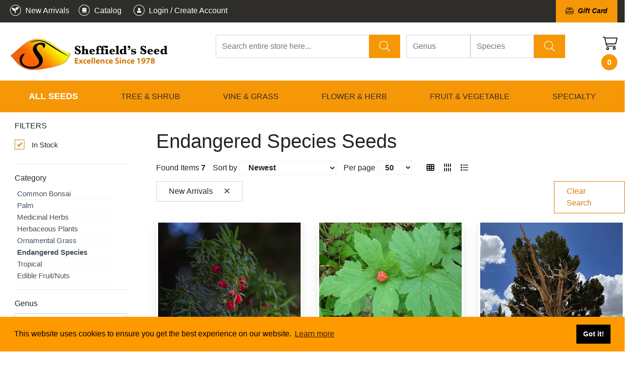

--- FILE ---
content_type: text/html; charset=UTF-8
request_url: https://sheffields.com/inventory/show_list/id/158/view_mode/date/display_type/2/sort_by/new_arrivals_date-desc/f_new_arrivals_multi/1/f_in_stock/1
body_size: 38611
content:
<!DOCTYPE html>
<html lang="en">
    <head>
        <meta charset="utf-8" />
<meta http-equiv="X-UA-Compatible" content="IE=edge" />
<meta name="viewport" content="width=device-width, initial-scale=1" />


	<meta name="keywords" content="heffield's, seeds, decorative cones, books, ready to grow, genus, species,botanical name, vegetable seeds, seed catalogs, flower seeds, herb seeds, flower bulbs, garden seed catalogs, seed company, garden seeds, organic seeds, heirloom seeds, flowers, her" />
	<meta name="author" content="Sheffields" />
	<meta name="language" content="en" />
	<meta name="description" content="For over 30 years we've supplied the BEST seed available in the World for our customers. We guarantee that all the seed we sell has been collected from the named mother plant. In most cases this means it will produce seedlings that are true to name." />

<title>Sheffield's Seed Company</title>

			    
    <link rel="shortcut icon" href="/data/6374d8a613415.png" />
<meta name="msapplication-TileColor" content="#293846">
<meta name="msapplication-TileImage" content="https://sheffields.com/html/scale_fit_trans/144/data/6374d8a613415.png">
<meta name="theme-color" content="#ffffff">        
<link rel="apple-touch-icon" sizes="57x57" href="/html/scale_fit_trans/57/data/6374d8a613415.png">
<link rel="apple-touch-icon" sizes="60x60" href="/html/scale_fit_trans/60/data/6374d8a613415.png">
<link rel="apple-touch-icon" sizes="72x72" href="/html/scale_fit_trans/72/data/6374d8a613415.png">
<link rel="apple-touch-icon" sizes="76x76" href="/html/scale_fit_trans/76/data/6374d8a613415.png">
<link rel="apple-touch-icon" sizes="114x114" href="/html/scale_fit_trans/114/data/6374d8a613415.png">
<link rel="apple-touch-icon" sizes="120x120" href="/html/scale_fit_trans/120/data/6374d8a613415.png">
<link rel="apple-touch-icon" sizes="144x144" href="/html/scale_fit_trans/144/data/6374d8a613415.png">
<link rel="apple-touch-icon" sizes="152x152" href="/html/scale_fit_trans/152/data/6374d8a613415.png">
<link rel="apple-touch-icon" sizes="180x180" href="/html/scale_fit_trans/180/data/6374d8a613415.png">
<link rel="icon" type="image/png" sizes="192x192"  href="/html/scale_fit_trans/192/data/6374d8a613415.png">
<link rel="icon" type="image/png" sizes="32x32" href="/html/scale_fit_trans/32/data/6374d8a613415.png">
<link rel="icon" type="image/png" sizes="96x96" href="/html/scale_fit_trans/96/data/6374d8a613415.png">
<link rel="icon" type="image/png" sizes="16x16" href="/html/scale_fit_trans/16/data/6374d8a613415.png">
<link rel="manifest" href="/data/2023.sheffields.com/manifest.json">



            <!-- Bootstrap core CSS -->
    <link href="/css/bootstrap4/bootstrap.min.css?v=1687330039" rel="stylesheet" media="print" onload="if(media!='all')media='all'">
    <!-- Bootstrap core CSS EE -->
	        <script src="https://cdnjs.cloudflare.com/ajax/libs/jquery/3.1.1/jquery.min.js" integrity="sha512-U6K1YLIFUWcvuw5ucmMtT9HH4t0uz3M366qrF5y4vnyH6dgDzndlcGvH/Lz5k8NFh80SN95aJ5rqGZEdaQZ7ZQ==" crossorigin="anonymous" referrerpolicy="no-referrer"></script>
        <!--<script  src="//code.jquery.com/jquery-3.4.1.slim.min.js"></script>-->
    <!--<script src="//code.jquery.com/jquery-3.4.1.min.js"></script>-->
    <script async defer src="/applications/application_admin/js/plugins/waypoint/jquery.waypoints.min.js?v=1687330037"></script>
    <script async defer src="/js/pace.min.js?v=1687330040"></script>
    <script src="//cdnjs.cloudflare.com/ajax/libs/popper.js/1.12.5/umd/popper.min.js"></script>
    <script  src="/js/bootstrap4/bootstrap.min.js?v=1687330040"></script>

    <script  src="/applications/application_site/js/plugins/momentjs/moment.min.js?v=1687330039"></script>
        <link rel="preconnect" href="https://code.jquery.com">
    <script>
        var owlCarouselIs = false;
        var inputmaskIs = false;
        var datapicerIs = false;
            var datePickerFormat = 'mm/dd/yyyy';
    </script>
    <link href="/applications/application_site/css/plugins/sweetalert/sweetalert.css" rel="stylesheet"  media="print" onload="if(media!='all')media='all'">
    <!--<link href="/applications/application_site/css/plugins/sweetalert/sweetalert.css?v=1687330039" rel="preload" as="style" media="print" onload="if(media!='all')media='all'">-->
    <noscript>
        <link href="/applications/application_site/css/plugins/sweetalert/sweetalert.css?v=1687330039"  rel="preload" as="style" >
    </noscript>
    <script async defer src="/applications/application_admin/js/plugins/sweetalert/sweetalert.min.js?v=1687330037"></script>
    <link type="text/css" href="/applications/application_site/css/b4-style_site.css" rel="stylesheet"  media="print" onload="if(media!='all')media='all'">
        <style>
        /* spinner style */
        .spinner {
            position: fixed;
            width: 125px;
            height: 125px;
            left: 50%;
            top: 50%;
            transform: translate(-50%, -50%);
        }
        .spinner:before,
        .spinner:after {
            content: "";
            display: block;
            position: absolute;
            border-width: 4px;
            border-style: solid;
            border-radius: 50%;
        }
        /* spinner-3 styles */
        @-webkit-keyframes scale-2 {
            0% {
                    -webkit-transform: scale(0);
                    transform: scale(0);
                    opacity: 0;
            }
            50% {
                    -webkit-transform: scale(0.7);
                    transform: scale(0.7);
                    opacity: 1;
            }
            100% {
                    -webkit-transform: scale(1);
                    transform: scale(1);
                    opacity: 0;
            }
        }
        @keyframes scale-2 {
            0% {
                    -webkit-transform: scale(0);
                    transform: scale(0);
                    opacity: 0;
            }
            50% {
                    -webkit-transform: scale(0.7);
                    transform: scale(0.7);
                    opacity: 1;
            }
            100% {
                    -webkit-transform: scale(1);
                    transform: scale(1);
                    opacity: 0;
            }
        }
        .spinner.spinner-3:before {
            width: 117px;
            height: 117px;
            border-color: #047cc9;
            top: 0px;
            left: 0px;
            -webkit-animation: scale-2 1s linear 0s infinite;
            animation: scale-2 1s linear 0s infinite;
        }
        .spinner.spinner-3:after {
            width: 117px;
            height: 117px;
            border-color: #00498a;
            top: 0;
            left: 0;
            opacity: 0;
            -webkit-animation: scale-2 1s linear 0.5s infinite;
            animation: scale-2 1s linear 0.5s infinite;
        }


        #load.spinners {
            background: rgba(0, 0, 0, 0.6);
            z-index: 16777271;
            position: fixed;
            height: 100%;
            width: 100%;

        }


        /*bootsrap customize....*/        
        body .modal .modal-header {
          background-color: #f69708;
          border-radius: 20px 20px 0 0;
        }
        .modal-content{
          border-radius:20px;
        }        
        
        body .cart_submit_button {
          background-color: #f69708;
          border: 0px;
          color: white;
        }
        
        /*****add to cart********/
        #details_inventory_prices ul {
          padding: 0;
        }

        #details_inventory_prices ul  li {
          list-style: none;
          padding: 0px;
          margin: 0px;
          display: block;
        }
        
        #details_inventory_prices  .items {
          display: flex;
        }
        
        #details_inventory_prices  .items > * {
          margin-right: 5px;
        }
        
        .small_cart_add_to_cart_button{
            display: inline-block;
            width: 100%;
            color: white;
            border: 0px solid;
            background-color: #d37906;
            line-height: 24px;
            padding: 10px;        
        }    
        
        .price_calculated_text{
            float:right;
        }    
        
        #details_inventory_prices input, $details_inventory_prices select{        
            background: white;
            border: 1px solid black;
        }
        
        #details_inventory_prices .calculate_price{
        
        }
        
        /*details_inventory_details*/
        	#details_inventory_details span {
		color: gray;
		width: 10em;
		display: inline-block;
    	}
    	
    	#details_inventory_details  .otherinventory span{
    	   width: auto;
    	}
    
    	.sample_box {
    		border: 1px solid #d37906;
    	}
        a.more span.more_text{
            text-decoration:underline;
            color: #212529;
        }
        
        .section_byline{
            display: inline-block;width: 100%;font-size: 0.7em;margin: 0px;padding: 0px;
        }
        
        .logout-link {
          color: orange !important;
          margin-left: 10px;
          font-weight: 500 !important;
        }        
        
        .inventory_search_filters_toggler_button{
            display:none;	
        }
        
        body .column .layout_menu > li > a {
          line-height: 14px;
        }        
        
        @media (max-width: 400px){
            button.layout_tool_menu_for_category_toggle {
                top:-10px;
            }
        }
        
        @media only screen and (max-width: 768px){
        
            i.fab.fa-facebook, i.fab.fa-pinterest,i.fab.fa-youtube,i.fab.fa-twitter {
              font-size: 30px !important;
            }
            
            .big_name{
                font-size:26px;
                line-height: 1em;
            }   
            .fa-line-columns.fa-rotate-90.fas {
              display: none !important;
            }    
            
            .form-inline.inventory_filters_items.inventory_filters_items_preview{
                width: 100% !important;
            }  
            
            div.inventory_filter_item span{
                margin-right: 5px;
            }   
            div.inventory_filter_item{
                padding: 5px 10px;
            }
            
            div.clearsearch {
              width: auto !important;
              margin-top: 5px;
            }
            
            
            .top_links_45{
             font-size:12px; 
              line-height:30px !important;
            }
            .top_links_45 div{
                height: 30px !important;
                line-height:30px !important;
            }
            
            .setListType{
              margin-left: 5px !important;
            }
            
            .top_links_45 select{
              font-size:12px; 
              padding:0px 5px 0px 10px !important;
            }
            
            .top_links ul.pagination > li.page-item > a.page-link{
            line-height: 1em !important;
              height: 30px;
              padding-top:5px;
              margin-top:3px
            }
            
            .inventory_search_filters_toggler_button {
              background: white !important;
              color: #f69708 !important;
              font-weight:bold;
              text-transform:uppercase !important;
              display:block;
            }
            
            .navbar-toggler.navbar-toggler-top.collapsed span, .navbar-toggler.navbar-toggler-top span
            {
              color: white !important;
            }
            
            .cart_icon{
              position: fixed;
              top: 75px;
              right: 2px;
              z-index: 100;
              background: white;
              padding: 5px;
              border-radius: 5px;            
            }
            
            .logonscms.img-fluid.lazy-done
            {
              max-width: calc(100% - 90px) !important;
              height: auto;
            } 
            
            .with_extra_top{
                padding-top:0px !important;
            }           
            
        }
        
        @media only screen and (max-width: 576px){

            
            .main-search .btn-default.btn.clear_btn{
                font-size: 0px !important;
            }
            
            i.fa.fa-times{
                font-size:14px;
            }
            
            .blog_content_structure .search_buttons_group{
                display:flex;
            }
            
            .blog_content_structure .search_buttons_group .btn span{
                display:none;           
            } 
            .blog_content_structure .search_buttons_group .btn i.fa.fa-times{            
                font-size: 22px;
            }
            
            .small_top_icons a span{
                display:none;
            }
            
            .small_top_icons a{
                margin-left:0px !important;
                margin-right:0px !important;
            }
            
        }
        
        .blog_content_structure .form-inline.main-search{
            align-items: flex-start;
        }
        
         @media (min-width: 768px){
            .big_name{
                font-size:32px;
                line-height: 1em;
            }
            

        }
        
        @media (max-width: 900px){
            .blog_content_structure .search_on_top .search_buttons_group {
                  margin-top: 10px;
            }
            
            .blog_content_structure .search_buttons_group .btn.btn-success{
                height: 38px;
            }
            
            div.modal .modal-dialog:not(.force-modal-lg){
                width: 500px;
                max-width: 100%;                            
            }
            
            .inventory_list_content{
                padding:15px;
            }            
            
        }
        
        
        #per_page, .page-link {
          background-color: transparent;
        }
        
        .inline-grid-list {
          margin-bottom: 20px;
        }        

        body.kontrast .list-group-item, body.kontrast .autocomplete_list{
            background-color: var(--konrast-grey) !important;
        }
        
        body.kontrast div.autoserach-view-more{
            color:var(--konrast-link) !important;
        }
        
        body.kontrast .inventory_filter_item::after {
            color: var(--konrast-text) !important;        
        }
        
        body.kontrast .growing_info_box img{
            filter: invert(100%);
        }
        
        .hidden0 {
            display: none;
        }
        
        .layout_tool_menu.layout_vertical li.sub_menu1:hover li.sub_menu2, .layout_tool_menu.layout_vertical li.sub_menu1:hover li.sub_menu2 a {
          color: #42515c;
          background-color: transparent;
        }
        
        .layout_tool_menu.layout_vertical li.sub_menu1 li.sub_menu2:hover, .layout_tool_menu.layout_vertical li.sub_menu1 li.sub_menu2:hover a {
          color: var(--main-orange);
          background-color: transparent;
        }
        
        select.form-control {
          font-weight: bold;
          box-shadow: 0 0 5px -3px gray inset;
          border-radius: 0px;
          background-color: #fefefe;
        }        
        
        .inventory_list .row-cols-lg-5 > .col-md-12 {
          flex: 0 0 100%;
          max-width: 100%;
        }
        
        
        /*div.layout_menu_horizontal-top li.template_menu:last-child {
            background: rgb(246, 151, 8);
        }
        
        div.layout_menu_horizontal.layout_menu_horizontal-top .template_menu:last-child a, .layout_menu_horizontal.layout_menu_horizontal-top .template_menu:first-child a {
          font-weight: 400;
          color: black;          
          font-size: 1.0em;
        }
        
        div.class_name_3688, div.class_name_4090, div.class_name_4058, div.class_name_4823, div.class_name_4874 {
            background: rgb(246, 151, 8) !important;
            background-color: rgb(246, 151, 8) !important;
        }*/
        
    </style>


    <link rel="stylesheet" data-mce-href="/font-awesome/css/all.min.css" href="/font-awesome/css/all.min.css?v=1688735398" media="print" onload="if(media!='all')media='all'">
    <noscript>
        <link rel="stylesheet" data-mce-href="/font-awesome/css/all.min.css" href="/font-awesome/css/all.min.css?v=1688735398">
    </noscript>
        <script async defer src="/applications/application_site/js/plugins/Inputmask/dist/min/jquery.inputmask.bundle.min.js?v=1687330039"></script>
        <link rel="stylesheet" href="/applications/application_admin/css/plugins/chosen/bootstrap-chosen.css?v=1687330035" media="print" onload="if(media!='all')media='all'">
    <noscript>
        <link rel="stylesheet" href="/applications/application_admin/css/plugins/chosen/bootstrap-chosen.css?v=1687330035">
    </noscript>
        <script async defer src="/applications/application_admin/js/plugins/chosen/chosen.jquery.min.js?v=1687330036"></script>
    <!--<script async src="//labels-prod.s3.amazonaws.com/vin_select/47493.js"></script>-->
    <script>
        $(function(){
            jQuery(document).ready(function () {
                $('input[type="checkbox"]').click(function () {
                    var inputValue = $(this).attr("value");
                    $("." + inputValue).slideToggle("slow", function () {
                        // Animation complete.
                    });
                });
            });
        });
        </script>

    		<script async src="/applications/application_admin/js/plugins/fabric/fabric.min.js"></script>

    <script async defer src="/applications/application_site/js/cart.min.js?v=1729493780"></script>
    
    <script async defer src="/applications/application_site/js/scripts.min.js?v=1687330039"></script>



    <script>
        $(function(){
        $(document).on('click', 'a[href^="/#"]', function (event) {
            event.preventDefault();

            $('html, body').animate({
                scrollTop: $($.attr(this, 'href').substring(1, $.attr(this, 'href').length)).offset().top - 100
            }, 500);
        });
        $("img").each(function(index) {
            var img = $(this);
            if (!img.attr("alt") || img.attr("alt") == ""){
                img.attr("alt", "Simple image text "+ index);
            }
        });
    });
    </script>
    
        <script async defer src="/applications/application_site/js/utils.min.js?v=1729493780"></script>

        
            <link href="/html/css/1/style_1.css" rel="stylesheet"  media="print" onload="if(media!='all')media='all'"/>
        <link href="/html/record_css/1/style_1.css" rel="stylesheet"  media="print" onload="if(media!='all')media='all'"/>
        <noscript>
            <link href="/html/css/1/style_1.css" rel="stylesheet"/>
            <link href="/html/record_css/1/style_1.css" rel="stylesheet"/>
        </noscript>
    
        <link rel="stylesheet" type="text/css" href="//cdnjs.cloudflare.com/ajax/libs/cookieconsent2/3.1.0/cookieconsent.min.css"  media="print" onload="if(media!='all')media='all'" />
    <script async src="//cdnjs.cloudflare.com/ajax/libs/cookieconsent2/3.1.0/cookieconsent.min.js"></script>
    <script>

        window.addEventListener("load", function(){

        window.cookieconsent.initialise({
        "palette": {
                "popup": {
                        "background": "#ff9900",
                            },
                    "button": {
                                        "background": "#000000",
                            
            }
            },
    
                        "position": "bottom",
                            "theme": "block",
    
            
                "content": {
                                                                    "href": "/policies"
                            }
                    })
        });
    </script>


    <link rel="preload" href="/font-awesome/webfonts/fa-light-300.woff2" as="font" type="font/woff2" crossorigin="anonymous">
    <link rel="preload" href="/font-awesome/webfonts/fa-solid-900.woff2" as="font" type="font/woff2" crossorigin="anonymous">
    		<link rel="stylesheet"  type="text/css"  href="/applications/application_site/css/media_print.css?v=1687330039"  media="print" onload="if(media!='all')media='all'"/>
    <style>
            </style>
    <link rel="preconnect" href="https://fonts.gstatic.com/" >
    <script>

    $(document).ready(function () {
        setTimeout(function(){
            
            var lazyloadImages;
            if ("IntersectionObserver" in window) {
                
    //            if (fakeJump) {
    //                clearTimeout(fakeJump);
    //            }
    
                lazyloadImages = document.querySelectorAll("img");
                var imageObserver = new IntersectionObserver(function (entries, observer) {
                    entries.forEach(function (entry) {
                        if (entry.isIntersecting || $(entry.target).hasClass('no-lazy-load')) {
                            var image = entry.target;
                            if(image.dataset.src && image.dataset.src != ''){
                                image.src = image.dataset.src;
                            }
                            image.classList.add("lazy-done");
                            image.classList.remove("lazy");
                            image.classList.add("lazy-done2");
                            fakeJump = setTimeout(function () {
    
                                image.classList.remove("lazy-done2");
    
                            }, 100);
                            imageObserver.unobserve(image);
                        }
                    });
                }, {
                    root: document.querySelector("#site-body-content"),
                    rootMargin: "0px 0px 500px 0px"
                });
    
                lazyloadImages.forEach(function (image) {
                    imageObserver.observe(image);
                });
                
            } else {
                
                var lazyloadThrottleTimeout;
                lazyloadImages = $("img");
    
                function lazyload() {
                    if (lazyloadThrottleTimeout) {
                        clearTimeout(lazyloadThrottleTimeout);
                    }
    //                if (fakeJump) {
    //                    clearTimeout(fakeJump);
    //                }
                    lazyloadThrottleTimeout = setTimeout(function () {
                        var scrollTop = $(window).scrollTop();
                        lazyloadImages.each(function () {
                            var el = $(this);
                            if (el.offset().top < window.innerHeight + scrollTop + 500) {
                                var url = el.attr("data-src");
                                if(url && url != ''){
                                    el.attr("src", url);
                                }
                                el.addClass("lazy-done");
                                el.addClass("lazy-done2");
                                el.removeClass("lazy");
    
    
                                lazyloadImages = $("img:not(.lazy-done)");
                                
                            }
                            fakeJump = setTimeout(function () {
    
                                el.removeClass("lazy-done2");
    
                            }, 100);
                        });
                        if (lazyloadImages.length == 0) {
                            $(document).off("scroll");
                            $(window).off("resize");
                        }
                    }, 20);
    
                }
    
                $(document).on("scroll", lazyload);
                $(window).on("resize", lazyload);
                window.addEventListener("orientationChange", lazyload);
                
            }

            var fakeJump = null;
            
            $(document).scroll(function() { 
                var lazyloadImagesCheck = $("img");
                lazyloadImagesCheck.each(function () {
                    if (fakeJump) {
                        clearTimeout(fakeJump);
                    }
                    var el = $(this);
                    if(el.width()<=1){
                      el.addClass("lazy-done2");
                      fakeJump = setTimeout(function () {
                        el.removeClass("lazy-done2");
                      }, 100);
                    }
        
        
                })
                fJump = setTimeout(function () {
                    $(".lazy-done2").removeClass("lazy-done2");
                }, 100);
            });
            
        }, 1000);
    });
    
//    const observer = new PerformanceObserver((list) => {
//        for (const entry of list.getEntries()) {
//            const fid = entry.processingStart - entry.startTime;
//            console.log('FID:', fid);
//        }
//    });

// Start observing first-input entries.
//    observer.observe({
//        type: 'first-input',
//        buffered: true,
//    });
</script>
<style>
    .lazy {
        padding:15px;
    }
    .lazy-done {
        padding:0px;
    }
    .lazy-done2 {
        padding:15px;
    }
    .lazy.owl-lazy {
            padding: 0px;
    }
</style>        <link href="/css/themes.css?v=1687330039" rel="stylesheet"  media="print" onload="if(media!='all')media='all'"/>
    <noscript>
        <link href="/css/themes.css?v=1687330039" rel="stylesheet"/>
    </noscript>

        
    





<!-- Facebook Pixel Code -->
<script>
!function(f,b,e,v,n,t,s){if(f.fbq)return;n=f.fbq=function(){n.callMethod?
n.callMethod.apply(n,arguments):n.queue.push(arguments)};if(!f._fbq)f._fbq=n;
n.push=n;n.loaded=!0;n.version='2.0';n.queue=[];t=b.createElement(e);t.async=!0;
t.src=v;s=b.getElementsByTagName(e)[0];s.parentNode.insertBefore(t,s)}(window,
document,'script','//connect.facebook.net/en_US/fbevents.js');
fbq('init', '112424525810376');
fbq('track', "PageView");</script>
<noscript>
	<img height="1" width="1" style="display:none" src="https://www.facebook.com/tr?id=112424525810376&ev=PageView&noscript=1"/>
</noscript>
<!-- End Facebook Pixel Code -->
<script>
(function(w,d,t,r,u){var f,n,i;w[u]=w[u]||[],f=function(){var o={ti:"5442076"};o.q=w[u],w[u]=new UET(o),w[u].push("pageLoad")},n=d.createElement(t),n.src=r,n.async=1,n.onload=n.onreadystatechange=function(){var s=this.readyState;s&&s!=="loaded"&&s!=="complete"||(f(),n.onload=n.onreadystatechange=null)},i=d.getElementsByTagName(t)[0],i.parentNode.insertBefore(n,i)})(window,document,"script","//bat.bing.com/bat.js","uetq");
</script>
<noscript>
		<img src="//bat.bing.com/action/0?ti=5442076&Ver=2" height="0" width="0" style="display:none; visibility: hidden;" />
</noscript>
<script>
  (function(i,s,o,g,r,a,m){i['GoogleAnalyticsObject']=r;i[r]=i[r]||function(){
  (i[r].q=i[r].q||[]).push(arguments)},i[r].l=1*new Date();a=s.createElement(o),
  m=s.getElementsByTagName(o)[0];a.async=1;a.src=g;m.parentNode.insertBefore(a,m)
  })(window,document,'script','//www.google-analytics.com/analytics.js','ga');
  ga('create', 'UA-62581230-1', 'auto');
  /*ga('create', 'UA-42872136-1', 'sheffields.com',{'name':'SecondOne'}); */
  ga('send', 'pageview');
  /*ga('SecondOne.send', 'pageview');*/
</script>
 <!-- Google tag (gtag.js) -->
 <script async src="https://www.googletagmanager.com/gtag/js?id=G-T0DJGN3XNY"></script>
 <script>
  window.dataLayer = window.dataLayer || [];
  function gtag(){dataLayer.push(arguments);}
  gtag('js', new Date());
  gtag('config', 'G-T0DJGN3XNY');
gtag('config', 'AW-939704844');
</script>
<meta name="google-site-verification"
content="EhDIena6IS27lS3rlqAYSHKc3RjTgZ3LROrf34qPquM" />        
    <script>
		if (!document.cookie.split('; ').find(row => row.startsWith('global_cart_id='))) {
          const uniqueValue = 'uid_' + Date.now() + '_' + Math.random().toString(36).substr(2, 9);
          document.cookie = `global_cart_id=${uniqueValue}; path=/; expires=Fri, 31 Dec 9999 23:59:59 GMT`;
        }
    </script>
    
    
</head>


            <body id="page-top"  class='style_1' style="margin: 0;background-color:#ffffff;">
        
                
                  
                            <div id="site-body-content" class="site-body-content">

        
        
        
                
        
        
        <div class="resize_all_sites">
                                <input type="hidden" class="typografy_used_in_site" value="1">
                        <div class="load_template_boxes">
            <!--<style>-->

<!--</style>-->











    <div>


<div style="width:100%;  background-color:rgb(46, 45, 42);  " class=" bg-image-container bg-image-container4061  container-section"  data-container-id="4061">
    
    
        
    
		<div class="rs111222333 container_box container_class_4061 container_class_4061_    container-fluid 			animated container_4061					 			 			 	"

			data-conteiner="4061" data-id='4061'  data-type='conteiner' data-contentid="1414"  data-controller="inventory"  data-templatetype="2" data-type_to_sort="conteiner"
			data-conteiner_type=" container-fluid " data-template_structure="1"				style="  background-image: none; padding-top:10px;  padding-bottom:10px; ;;   ; position: relative;"
		>
			
			
			
			
                    
        	                                
				
		
	

						
				
<div class=" row
		"
	data-higestcol="12"  data-smalestcol="12"  data-conteiner_type=" container-fluid "
	data-id="4063" data-type='row' data-contentid="1414"  data-controller="inventory"  data-templatetype="2"  data-type_to_sort="row_in_container"
				  style=";; ">


	
	

			
							




<div data-list_element="[lp]"
	class="      column class_name_4075 column_class_4075_ column_class_4075__[lp] col_box_4075_ 
                      col-12 col-sm-12 col-md-12 col-lg-12  
                   coL_4075 coL_4075_5446   col_box_4075  animated 
            "
	data-higestcol="12" 	data-smalestcol="12"
    data-repeatable="false"
    data-conteiner_type=" container-fluid "
	data-id="4075" data-type="column"  data-contentid="1414" data-controller="inventory"  data-templatetype="2" data-type_to_sort="col"
		style="
	    		         ;max-width:1400px;margin:0 auto;;                    ">

                
	



	 


	

		                
                                            
<div class=" row
		"
	data-higestcol="12"  data-smalestcol="12"  data-conteiner_type=" container-fluid "
	data-id="4064" data-type='row' data-contentid="1414"  data-controller="inventory"  data-templatetype="2"  data-type_to_sort="row_in_col"
				  style=";; ">


	
	

			
							




<div data-list_element="[lp]"
	class="      column class_name_4076 column_class_4076_ column_class_4076__[lp] col_box_4076_ 
                      col-12 col-sm-8 col-md-6 col-lg-6  
                   coL_4076 coL_4076_4757   col_box_4076  animated 
            "
	data-higestcol="12" 	data-smalestcol="6"
    data-repeatable="false"
    data-conteiner_type=" container-fluid "
	data-id="4076" data-type="column"  data-contentid="1414" data-controller="inventory"  data-templatetype="2" data-type_to_sort="col"
		style="
	    		         ;;                    ">

                
	



	 <style>
    /* Extra Small Devices, Phones */
    @media only screen and (max-width : 768px) {
        .class_name_4076 {
            
                            float:left;
                                }
    }
    /* Small Devices, Tablets */
    @media only screen and (min-width : 768px) and (max-width: 991px) {
        .class_name_4076 {

                                        float:left;
                                }
    }
    /* Medium Devices, Desktops */
    @media only screen and (min-width : 992px) and (max-width: 1199px) {
        .class_name_4076 {
                                        float:left;
                                }
    }
    /* Large Devices, Wide Screens */
    @media only screen and (min-width : 1200px) {
        .class_name_4076 {

                                        float:left;
                               }
    }





          </style>


	

		                
                                            
<div class=" row
		"
	data-higestcol="12"  data-smalestcol="6"  data-conteiner_type=" container-fluid "
	data-id="4065" data-type='row' data-contentid="1414"  data-controller="inventory"  data-templatetype="2"  data-type_to_sort="row_in_col"
				  style=";; ">


	
	

			
							




<div data-list_element="[lp]"
	class="      column class_name_4077 column_class_4077_ column_class_4077__[lp] col_box_4077_ 
                      col-12 col-sm-12 col-md-12 col-lg-12  
                   coL_4077 coL_4077_1258   col_box_4077  animated 
            "
	data-higestcol="12" 	data-smalestcol="6"
    data-repeatable="false"
    data-conteiner_type=" container-fluid "
	data-id="4077" data-type="column"  data-contentid="1414" data-controller="inventory"  data-templatetype="2" data-type_to_sort="col"
		style="
	    		         ;;                    ">

                
	



	 


	

		
            
        
        
    
    <div class="message_box message_box_inventory message_box_962440 item_content rand_id_181253043 " style='' data-table_id='' data-table_name='inventory_manage'>
    	<div class="simple_editor_text"><p style="color: white; margin-bottom: 0;"><a style="color: white; font-weight: 500;" href="/new-arrivals"><i class=""><img src="/html/scale/35/data/63d24e20a801e.png.webp" style="margin-top: -4px;" /></i><span> New Arrivals</span></a> <a style="margin-left: 10px; color: white; font-weight: 500;" href="/SeedCatalog"><i class=""><img src="/html/scale/35/data/63d24e2037c8f.png.webp" style="margin-top: -4px;" /></i><span> Catalog</span></a>    
    <a class="admin-link" style="color:white; margin-left: 15px;font-weight: 500;" href="/admin/login/index/"><i class=""><img src="/data/63d24e21046cf.png"  style="margin-top: -4px; width: 33px;height:30px"></i><span> Login / Create Account</span></a>    
</p></div>                
    </div>

    

        	    	








</div>




<script></script>
								
</div>
                                                                        	    	








</div>




<script></script>
					
							




<div data-list_element="[lp]"
	class="      column class_name_4078 column_class_4078_ column_class_4078__[lp] col_box_4078_ 
                      col-7 col-sm-4 col-md-6 col-lg-6  
                   coL_4078 coL_4078_2062   col_box_4078  animated 
            "
	data-higestcol="12" 	data-smalestcol="4"
    data-repeatable="false"
    data-conteiner_type=" container-fluid "
	data-id="4078" data-type="column"  data-contentid="1414" data-controller="inventory"  data-templatetype="2" data-type_to_sort="col"
		style="
	    		         ;;                    ">

                
	



	 <style>
    /* Extra Small Devices, Phones */
    @media only screen and (max-width : 768px) {
        .class_name_4078 {
            
                            float:left;
                                }
    }
    /* Small Devices, Tablets */
    @media only screen and (min-width : 768px) and (max-width: 991px) {
        .class_name_4078 {

                                        float:left;
                                }
    }
    /* Medium Devices, Desktops */
    @media only screen and (min-width : 992px) and (max-width: 1199px) {
        .class_name_4078 {
                                        float:left;
                                }
    }
    /* Large Devices, Wide Screens */
    @media only screen and (min-width : 1200px) {
        .class_name_4078 {

                                        float:left;
                               }
    }





          </style>


	

		                
                                            
<div class=" row
		"
	data-higestcol="12"  data-smalestcol="4"  data-conteiner_type=" container-fluid "
	data-id="4066" data-type='row' data-contentid="1414"  data-controller="inventory"  data-templatetype="2"  data-type_to_sort="row_in_col"
				  style=";; ">


	
	

			
							




<div data-list_element="[lp]"
	class="      column class_name_5210 column_class_5210_ column_class_5210__[lp] col_box_5210_ 
                      col-12 col-sm-12 col-md-12 col-lg-12  
                   coL_5210 coL_5210_1085   col_box_5210  animated 
            "
	data-higestcol="12" 	data-smalestcol="4"
    data-repeatable="false"
    data-conteiner_type=" container-fluid "
	data-id="5210" data-type="column"  data-contentid="1414" data-controller="inventory"  data-templatetype="2" data-type_to_sort="col"
		style="
	    		         ;;                    ">

                
	



	 


	

		
            
        
        
    
    <div class="message_box message_box_inventory message_box_962734 item_content rand_id_270731030 " style='' data-table_id='' data-table_name='inventory_manage'>
    	<div class="simple_editor_text"><p style="text-align: right; margin-bottom: 0; color: white; font-family: 'Helvetica Neue',Arial,'Noto Sans',sans-serif; font-size: 14px; font-weight: 100; font-style: italic; padding-top: 3px;"><a href="/inventory/view/700900" style="background: #f69708; padding: 20px; font-weight: 600; font-size: 14px; margin-left: 20px;"><i class="fa-light fa-gift-card" style="margin-right: 5px;"></i> Gift Card</a></p></div>                
    </div>

    

        	    	








</div>




<script></script>
					
							




<div data-list_element="[lp]"
	class="      column class_name_4904 column_class_4904_ column_class_4904__[lp] col_box_4904_ 
                      col-12 col-sm-12 col-md-12 col-lg-12  
                   coL_4904 coL_4904_6478   col_box_4904  animated 
            "
	data-higestcol="12" 	data-smalestcol="4"
    data-repeatable="false"
    data-conteiner_type=" container-fluid "
	data-id="4904" data-type="column"  data-contentid="1414" data-controller="inventory"  data-templatetype="2" data-type_to_sort="col"
		style="
	    		         ;;                    ">

                
	



	 


	

		                
                                            
<div class=" row
		"
	data-higestcol="12"  data-smalestcol="4"  data-conteiner_type=" container-fluid "
	data-id="4901" data-type='row' data-contentid="1414"  data-controller="inventory"  data-templatetype="2"  data-type_to_sort="row_in_col"
				  style=";; ">


	
	

			
</div>
                                                                        	    	








</div>




<script></script>
								
</div>
                                                                        	    	








</div>




<script></script>
								
</div>
                                                                        	    	








</div>




<script></script>
								
</div>
		 				
	

        			</div>






	
        
</div>











        
        




<div style="width:100%;   top: 0px" class="sticty bg-image-container bg-image-container4062  container-section"  data-container-id="4062">
    
    
        
    
		<div class="rs111222333 container_box container_class_4062 container_class_4062_    container-fluid 			animated container_4062					 			 			 	"

			data-conteiner="4062" data-id='4062'  data-type='conteiner' data-contentid="1414"  data-controller="inventory"  data-templatetype="2" data-type_to_sort="conteiner"
			data-conteiner_type=" container-fluid " data-template_structure="1"				style="  background-image: none;;;   ; position: relative;"
		>
			
			
			
			
                    
        	                                
				
		
	

						
				
<div class=" row
		"
	data-higestcol="12"  data-smalestcol="12"  data-conteiner_type=" container-fluid "
	data-id="4067" data-type='row' data-contentid="1414"  data-controller="inventory"  data-templatetype="2"  data-type_to_sort="row_in_container"
				  style=";; ">


	
	

			
							




<div data-list_element="[lp]"
	class="      column class_name_4080 column_class_4080_ column_class_4080__[lp] col_box_4080_ 
                      col-12 col-sm-12 col-md-12 col-lg-12  
                   coL_4080 coL_4080_6580   col_box_4080  animated 
            "
	data-higestcol="12" 	data-smalestcol="12"
    data-repeatable="false"
    data-conteiner_type=" container-fluid "
	data-id="4080" data-type="column"  data-contentid="1414" data-controller="inventory"  data-templatetype="2" data-type_to_sort="col"
		style="
	    		          padding-top:10px;  background-color:rgb(255, 255, 255); ;;                    ">

                
	



	 


	

		                
                                            
<div class=" row
		"
	data-higestcol="12"  data-smalestcol="12"  data-conteiner_type=" container-fluid "
	data-id="4068" data-type='row' data-contentid="1414"  data-controller="inventory"  data-templatetype="2"  data-type_to_sort="row_in_col"
				  style=";; ">


	
	

			
							




<div data-list_element="[lp]"
	class="      column class_name_4081 column_class_4081_ column_class_4081__[lp] col_box_4081_ 
                      col-12 col-sm-12 col-md-12 col-lg-12  
                   coL_4081 coL_4081_2162   col_box_4081  animated 
            "
	data-higestcol="12" 	data-smalestcol="12"
    data-repeatable="false"
    data-conteiner_type=" container-fluid "
	data-id="4081" data-type="column"  data-contentid="1414" data-controller="inventory"  data-templatetype="2" data-type_to_sort="col"
		style="
	    		          padding-top:15px;  padding-bottom:15px; ;max-width:1400px;margin:0 auto;;                    ">

                
	



	 


	

		                
                                            
<div class=" row
		"
	data-higestcol="12"  data-smalestcol="12"  data-conteiner_type=" container-fluid "
	data-id="4069" data-type='row' data-contentid="1414"  data-controller="inventory"  data-templatetype="2"  data-type_to_sort="row_in_col"
				  style=";; ">


	
	

			
							




<div data-list_element="[lp]"
	class="      column class_name_4082 column_class_4082_ column_class_4082__[lp] col_box_4082_ 
                      col-12 col-sm-12 col-md-4 col-lg-4  
                   coL_4082 coL_4082_6294   col_box_4082  animated 
            "
	data-higestcol="12" 	data-smalestcol="4"
    data-repeatable="false"
    data-conteiner_type=" container-fluid "
	data-id="4082" data-type="column"  data-contentid="1414" data-controller="inventory"  data-templatetype="2" data-type_to_sort="col"
		style="
	    		         ;;                    ">

                
	



	 


	

		                
                                            
<div class=" row
		"
	data-higestcol="12"  data-smalestcol="4"  data-conteiner_type=" container-fluid "
	data-id="4070" data-type='row' data-contentid="1414"  data-controller="inventory"  data-templatetype="2"  data-type_to_sort="row_in_col"
				  style=";; ">


	
	

			
							




<div data-list_element="[lp]"
	class="      column class_name_4083 column_class_4083_ column_class_4083__[lp] col_box_4083_ 
                      col-12 col-sm-12 col-md-12 col-lg-12  
         center-logo          coL_4083 coL_4083_3637   col_box_4083  animated 
            "
	data-higestcol="12" 	data-smalestcol="4"
    data-repeatable="false"
    data-conteiner_type=" container-fluid "
	data-id="4083" data-type="column"  data-contentid="1414" data-controller="inventory"  data-templatetype="2" data-type_to_sort="col"
		style="
	    		         ;;                    ">

                
	



	 


	

		
            
        
        
<a href="/">
    <img class="logonscms img-fluid" style="max-width: 100%; max-height: 100%;  "  data-org-src="https://sheffields.com/html/scale/900//data/64917a9098771.png.webp"   src="https://sheffields.com/html/scale/900//data/64917a9098771.png.webp"  alt="HOME - logo"  /><h1 style="display:none">Sheffield's Seed Company Page</h1></a>

        	    	








</div>




<script></script>
								
</div>
                                                                        	    	








</div>




<script></script>
					
							




<div data-list_element="[lp]"
	class="      column class_name_4084 column_class_4084_ column_class_4084__[lp] col_box_4084_ 
                      col-12 col-sm-9 col-md-6 col-lg-7  
                   coL_4084 coL_4084_7278   col_box_4084  animated 
            "
	data-higestcol="12" 	data-smalestcol="6"
    data-repeatable="false"
    data-conteiner_type=" container-fluid "
	data-id="4084" data-type="column"  data-contentid="1414" data-controller="inventory"  data-templatetype="2" data-type_to_sort="col"
		style="
	    		         ;;                    ">

                
	



	 <style>
    /* Extra Small Devices, Phones */
    @media only screen and (max-width : 768px) {
        .class_name_4084 {
            
                            float:left;
                                }
    }
    /* Small Devices, Tablets */
    @media only screen and (min-width : 768px) and (max-width: 991px) {
        .class_name_4084 {

                                        float:left;
                                }
    }
    /* Medium Devices, Desktops */
    @media only screen and (min-width : 992px) and (max-width: 1199px) {
        .class_name_4084 {
                                        float:left;
                                }
    }
    /* Large Devices, Wide Screens */
    @media only screen and (min-width : 1200px) {
        .class_name_4084 {

                                        float:left;
                               }
    }





          </style>


	

		                
                                            
<div class=" row
		"
	data-higestcol="12"  data-smalestcol="6"  data-conteiner_type=" container-fluid "
	data-id="4071" data-type='row' data-contentid="1414"  data-controller="inventory"  data-templatetype="2"  data-type_to_sort="row_in_col"
				  style=";; ">


	
	

			
							




<div data-list_element="[lp]"
	class="      column class_name_4085 column_class_4085_ column_class_4085__[lp] col_box_4085_ 
                      col-12 col-sm-12 col-md-12 col-lg-12  
                   coL_4085 coL_4085_4975   col_box_4085  animated 
           top-search "
	data-higestcol="12" 	data-smalestcol="6"
    data-repeatable="false"
    data-conteiner_type=" container-fluid "
	data-id="4085" data-type="column"  data-contentid="1414" data-controller="inventory"  data-templatetype="2" data-type_to_sort="col"
		style="
	    		         ;;                    ">

                
	



	 


	

		
            
        
        


	<form class="form-inline main-search " action="/inventory/list_search/id/158/view_mode/date/display_type/2/sort_by/new_arrivals_date-desc/f_new_arrivals_multi/1/f_in_stock/1" method="post" autocomplete="off">
		<div class="inventory_filters_items" 
		style="display:none;"
	>
	
	</div>
	

		    
	    				<div class="fs-wrap">
        	<div class="fs fs1" style="position:relative">
	            <label for="list_search_k" style="" >Keyword</label>
				<div style="width: 100%;">
					<input type="text" class="form-control  " id="list_search_k" name="k" value="" placeholder="Search entire store here..."  title="Title"/>

					    <input type="hidden" class="form-control" name="kf" value="962443" />
					    <input type="hidden" class="same_as_key" name="same_as_key" value="">
				</div>
    			        			<span class="search_buttons_group" style="right:0px;">
                    	<button class="btn btn-success" aria-label="Search" onclick="$('.same_as_key').val(1);">
                            <i class="fa fa-search"></i>
                            <span>Search</span>
                        </button>
        			</span>		
        			
        			                    				
			</div>
						

			
			
			<div class="fs fs2">
				<label for="list_search_kg" style="" >Genius</label>
				<div style="width: 100%;">
					<input type="text" name="f_sw[genus][]" value="" data-fieldname="Genus" placeholder="Genus" data-multisearch="true" class="form-control on-press-enter-reload" id="list_search_f[genus]" title="genus" onchange="AutoCompleteFieldSelect(this, 'genus')" onkeyup="AutoCompleteFieldSelect(this, 'genus')" onclick="AutoCompleteFieldSelect(this, 'genus')">
				</div>
			</div>
			<div class="fs fs2">
				<label for="list_search_ks" style="" >Species</label>
				<div style="width: 100%;">
				<input type="text" name="f_sw[species][]" value=""  data-fieldName="Species" placeholder="Species" data-multisearch="true"  class="form-control on-press-enter-reload" id="list_search_f[species]" title="species" onchange="AutoCompleteFieldSelect(this, 'species')" onkeyup="AutoCompleteFieldSelect(this, 'species')" onclick="AutoCompleteFieldSelect(this, 'species')">
				</div>
			</div>
			<style>
			
				.form-inline.main-search .fs.fs1 {
                    min-width: 55% !important;
                    width: 58%;
                    float: left;
                    max-width: calc(58%);
                    margin-right: 2%;
				}			
			
				.form-inline.main-search .fs2 {
					min-width: 15% !important;
					width: 20%;
					float: left;
					max-width: calc(20%);
				}
				.form-inline.main-search .fs input {
					min-width: 30% !important;
					width: calc(100%);
					float: left;
					max-width: 100%;
					height: 48px;
				}
				.fs-wrap {
					min-width: calc(100% - 64px);
					max-width: 100%;
				}
				
				.top-search .search_buttons_group{
				    top:0px;
				}

				@media (max-width:1024px) {
					.form-inline.main-search .fs2 {
						min-width: calc(50% - 32px) !important;
						width: calc(50% - 32px) !important;
					}
					.form-inline.main-search .fs.fs1 {
						min-width: 100% !important;
						width: 100%;
						float: left;
						max-width: 100%;
						margin-right: 0%;
						margin-bottom: 5px;
					}
					.form-inline.main-search .fs.fs1 input{
						width: calc(100% - 64px);
					}
					.top-search .search_buttons_group {
						position: absolute;
						right: 15px;
						bottom: 0;

					}
					.fs-wrap {
						max-width: 100%;
					}
					.fs.fs1 .search_buttons_group {
						display: block
					}
					.top-search .search_buttons_group {
						top: 53px;
					}
					.fs.fs1 .search_buttons_group {
						top:0;
					}
				}


			</style>
					</div>
			

	


    <span class="search_buttons_group">


	<button class="btn btn-success"  aria-label="Search">
        <i class="fa fa-search"></i>
        <span>Search</span>
    </button>

    
    
	</span>

    </form>


<script defer type="text/javascript" >

$(document).bind('ready ajaxComplete', function(){

	if($('.yearmonthpicker').length || $('.datepicker').lengtht){
    	if(typeof(jQuery.datetimepicker) != 'undefined'){
        	$('.datepicker').datetimepicker({
                viewMode: 'days',
                format: 'MM/DD/YYYY'
            });

        	$('.yearmonthpicker').datetimepicker({
                viewMode: 'years',
                format: 'MM/YYYY'
            });
    	}else{
        	if(!datapicerIs){
        		$("<link/>", {
        		   rel: "stylesheet",
        		   type: "text/css",
        		   href: "/applications/application_admin/css/plugins/datetimepicker/bootstrap-datetimepicker.min.css"
        		}).appendTo("head");

        		$.getScript("/applications/application_admin/js/plugins/datetimepicker/bootstrap-datetimepicker.min.js", function( data, textStatus, jqxhr ) {
        			if( $('.datepicker').length){
                		$('.datepicker').datetimepicker({
                            viewMode: 'days',
                            format: 'MM/DD/YYYY'
                        });
            		}
        			if($('.yearmonthpicker').length){
                    	$('.yearmonthpicker').datetimepicker({
                            viewMode: 'years',
                            format: 'MM/YYYY'
                        });
            		}
        	    });
        		datapicerIs = true;
        	}
    	}
	}
})

</script>

<style>
	.autocomplete_list{
	   position: absolute;
	   overflow: auto;
	   left: 0;
	   /*right: 0;*/
	   top: 50px;
	   max-height: 300px;
	   z-index: 10000;
	}

	.autocomplete_list .list-group{
		text-align:left;
		border:1px solid #eee;
	}

	.autocomplete_list .list-group .list-group-item{
		border:0px solid white;
	}
	.search_adv_section{
		top:50px;
	}



	.search_wide .form-inline .panel-heading{
		border-radius: 0;
		border: 1px solid #eee;
	}
	.search_wide .btn-success{
		background: url(/applications/application_admin/img/simple_line.png) right center no-repeat #FD8817;
		text-transform: uppercase;
	}
	.search_wide .form-inline .btn-success{
		width: 12%;
	}

	.search_wide .form-inline .btn-info{
		width: 12%;
	}

	.search_wide_list .form-inline .panel-heading{
		border-radius: 0;
		border: 1px solid #eee;
	}
	.search_wide_list .btn-success{
		background: url(/applications/application_admin/img/simple_line.png) right center no-repeat #FD8817;
		text-transform: uppercase;
	}
	.search_wide_list .form-inline .btn-success{
		width: 12%;
	}

	.search_wide_list .form-inline .btn-info{
		width: 14%;
	}

	.search_wide .btn.btn-success.big_search, .search_wide_list .btn.btn-success.big_search{
		background: #FD8817;
		width: auto;
		float: right;
		margin: 25px;
		padding: 10px 30px;
	}
	.search_wide_list .af, .search_wide .af{
		position: relative;
	}


</style>

<script>

	var autocomplete_timeout=null;
	var autocomplete_cache={};

	function AutoCompleteField(inputObj, fieldName){
		//console.log(autocomplete_timeout);
		if(autocomplete_timeout){
			//console.log('clera autocompleter');
			clearTimeout(autocomplete_timeout);
		}
		autocomplete_timeout = setTimeout(function(){
			inputObj, fieldName
			_AutoCompleteField(inputObj, fieldName);
		},400);
	}

	function _AutoCompleteField(inputObj, fieldName){
		var fieldValue = $(inputObj).val();
		if(!fieldValue){
			fieldValue = '';
		}
		$(inputObj).parent().off('mouseleave').on('mouseleave', {inputObj: inputObj}, function(e){
			AutoCompleteHideList(e.data.inputObj);
		});

		var params = $(inputObj).closest('form').serializeArray();

		//console.log(params);
		params[params.length]={name:'field_name',value:fieldName};
		params[params.length]={name:'field_value',value:fieldValue};

		var key = (JSON.stringify(params));
		if(autocomplete_cache[key]){
			AutoCompleteShowList(inputObj, fieldName, autocomplete_cache[key]['items']);
		}else{
			$.ajax({
				type: 'POST',
				dataType: 'json',
				url: '/inventory/autocompleter',
				data: params/*{
					field_name: fieldName,
					field_value: fieldValue
				}*/,
				success: function(r){
					AutoCompleteShowList(inputObj, fieldName, r['items']);
					autocomplete_cache[key]=r;
				}
			});
		}
	}

	function AutoCompleteShowList(inputObj, fieldName, items){
		AutoCompleteHideList(inputObj);
		if(!items){
			return;
		}
		position = $(inputObj).position();
		//position = $(inputObj).offset();


		if(items && items.length == 1 && $(inputObj).val()==items[0]['value']){
			return false;
		}

		var B = $(inputObj).parent();
		var B1 = $('<div>').addClass('autocomplete_list').appendTo(B).css({'min-width':$(inputObj).outerWidth(), left:position.left});
		var B2 = $('<div>').addClass('list-group').appendTo(B1);
		for(var i in items){
			var A = $('<a>').addClass('list-group-item').html(items[i]['value']).appendTo(B2);
			$(A).on('click', {inputObj: inputObj, value: items[i]['value']}, function(e){
				$(e.data.inputObj).val(e.data.value);
				AutoCompleteHideList(e.data.inputObj);
			});
		}
		$(B1).css('top', $(inputObj).outerHeight()+position.top+'px');
	}

	function AutoCompleteHideList(inputObj){
		$(inputObj).parent().find('.autocomplete_list').remove();
	}

</script>
<style>
.af .bootstrap-select.btn-group.show-tick .dropdown-menu li a span.text {
    max-width: 350px;
    margin-right: 34px;
    white-space: pre-wrap;
}
</style>
        	    	








</div>




<script></script>
					
							




<div data-list_element="[lp]"
	class="      column class_name_4086 column_class_4086_ column_class_4086__[lp] col_box_4086_ 
                      col-12 col-sm-12 col-md-12 col-lg-12  
                   coL_4086 coL_4086_8292   col_box_4086  animated 
            "
	data-higestcol="12" 	data-smalestcol="6"
    data-repeatable="false"
    data-conteiner_type=" container-fluid "
	data-id="4086" data-type="column"  data-contentid="1414" data-controller="inventory"  data-templatetype="2" data-type_to_sort="col"
		style="
	    		         ;;                    ">

                
	



	 


	

		
            
        
        
<div class="embeded_code_inventory embeded_code_962444">
			<script type="text/javascript">

var clear_timer = null;

$('input#list_search_k').unbind("keyup").bind("keyup", { timer: clear_timer}, function(e){
    var obj = this;
    if(e.data.timer){
        clearTimeout(e.data.timer);
    }
    e.data.timer = setTimeout(function(){
        auto_search($(obj));
    }, 300);		
});	
$('input#list_search_k').unbind("focus").bind("focus", { timer: clear_timer}, function(e){
    var obj = this;
    if(e.data.timer){
        clearTimeout(e.data.timer);
    }
    e.data.timer = setTimeout(function(){
        auto_search($(obj));
    }, 300);		
});

function auto_search(inputObj){
	var value = inputObj.val();
	var box = inputObj.parent();
	var boxs = inputObj.parent().parent();
	if(value.length > 3){
		// $('.auto_search_results').remove();
		if($(boxs).find('.auto_search_results').length > 0){
			$('.auto_search_results').show();
			$('.auto_search_results .ac_dd' ).remove();
			$('.auto_search_loading').show();
		} else {
			
			$(boxs).append('<div class="auto_search_results" style=""></div>');
			$('.auto_search_results').append('<div class="auto_search_loading"><div class="lds-roller"><div></div><div></div><div></div><div></div><div></div><div></div><div></div><div></div></div></div>');
		}
		box.unbind("mouseleave").bind("mouseleave", function(){
			//$(this).find('.ac_dd').remove();
		});	
		$.ajax({
			type: 'POST',
			url: '/inventory/autocomplete_main_search',
			data: {search: value},
			dataType: 'json',
			success: function(r){
				$('.auto_search_loading').hide();
				if(r['items']){
					
					// $('.auto_search_results').show();
					var dd = $('<div>').addClass('ac_dd list-group').appendTo('.auto_search_results');
					for(var j in r['items']){
						var html = '<div class="row no-gutters">'
							+'<div class="col" style="max-width: 80px;">'
								+'<div class="menu-image h-40 d-flex align-items-start">'
								+'<img src="/html/scale/100/data/'+r['items'][j]['resources_list_first']+'" class="img-fluid lazy-done no-lazy-load"  style="width: 60px;height: 60px;object-fit: cover;border-radius: 50%!important;">'
								+'</div>'
							+'</div>'

							+'<div class="col">'
								+'<div class="flex-grow-1 menu-text px-1 pb-2"><p style="margin-bottom:0;    font-size: 1.4em;    font-weight: 500;">'
								+r['items'][j]['name1']
								+'</p>'
								+'<p style="margin-bottom:0;    font-size: 0.8em;    font-weight: 300;">'
								+r['items'][j]['name2']
								+'</p>'
							+'</div>'
							+'</div>'
								+'<div class="col" style="max-width:120px;"><div class="flex-grow-1 menu-text px-1 py-2 autoserach-view-more" style="    text-align: right;    text-decoration: underline;    color: #d37906;">view product</div></div>'
							+'</div>';
							var a = $('<a>').addClass('list-group-item list-group-item-action').css({'justify-content': 'space-between'}).html(html).appendTo(dd);
						
						$(a).bind("click", {item: r['items'][j]}, function(e){
							// console.error(e.data.item['id']);
							location.href=e.data.item['url'];
						});
					}
				}else{
					$('.auto_search_results').hide();
					// $('.auto_search_results').remove();
				}
			}
		});
	}
}

$(function(){
$('body').on('click',function(ev){
	if(ev.target && ($(ev.target).attr('id')=='list_search_k' || $(ev.target).closest('.auto_search_results').length) ){
		return true;
	}else{
		$('.auto_search_results').hide();
	}
});
});

</script>
<style>

.auto_search_results {
    max-height: 450px;
    overflow: auto;
    z-index: 999;
    width: 60vw;
    position: absolute;
    top: 50px;
    left: 50%;
    transform: translate(-50%, 0%);
}

@media (max-width:768px ){
	.auto_search_results {
		max-height: 450px;
		overflow: auto;
		z-index: 999;
		width: 100vw;
		position: absolute;
		left: 0;
transform: translate(0, 0%);
	}
}
.auto_search_results  a {
	cursor: pointer;
}
.autoserach-view-more {
	display: none;
}
.auto_search_results .list-group-item.list-group-item-action:hover .autoserach-view-more {
	display: block;
}
.auto_search_loading {
	background: white;
    text-align: center;
}

.lds-roller {
  display: inline-block;
  position: relative;
  width: 80px;
  height: 80px;
}
.lds-roller div {
  animation: lds-roller 1.2s cubic-bezier(0.5, 0, 0.5, 1) infinite;
  transform-origin: 40px 40px;
}
.lds-roller div:after {
  content: " ";
  display: block;
  position: absolute;
  width: 7px;
  height: 7px;
  border-radius: 50%;
  background: #d37906;
  margin: -4px 0 0 -4px;
}
.lds-roller div:nth-child(1) {
  animation-delay: -0.036s;
}
.lds-roller div:nth-child(1):after {
  top: 63px;
  left: 63px;
}
.lds-roller div:nth-child(2) {
  animation-delay: -0.072s;
}
.lds-roller div:nth-child(2):after {
  top: 68px;
  left: 56px;
}
.lds-roller div:nth-child(3) {
  animation-delay: -0.108s;
}
.lds-roller div:nth-child(3):after {
  top: 71px;
  left: 48px;
}
.lds-roller div:nth-child(4) {
  animation-delay: -0.144s;
}
.lds-roller div:nth-child(4):after {
  top: 72px;
  left: 40px;
}
.lds-roller div:nth-child(5) {
  animation-delay: -0.18s;
}
.lds-roller div:nth-child(5):after {
  top: 71px;
  left: 32px;
}
.lds-roller div:nth-child(6) {
  animation-delay: -0.216s;
}
.lds-roller div:nth-child(6):after {
  top: 68px;
  left: 24px;
}
.lds-roller div:nth-child(7) {
  animation-delay: -0.252s;
}
.lds-roller div:nth-child(7):after {
  top: 63px;
  left: 17px;
}
.lds-roller div:nth-child(8) {
  animation-delay: -0.288s;
}
.lds-roller div:nth-child(8):after {
  top: 56px;
  left: 12px;
}
@keyframes lds-roller {
  0% {
    transform: rotate(0deg);
  }
  100% {
    transform: rotate(360deg);
  }
}
@media (max-width: 574px){
.auto_search_results {
    max-width: 100%;
    top: 100px;
}
}
</style>	</div>

        	    	








</div>




<script></script>
								
</div>
                                                                        	    	








</div>




<script></script>
					
							




<div data-list_element="[lp]"
	class="      column class_name_4088 column_class_4088_ column_class_4088__[lp] col_box_4088_ 
                      col-12 col-sm-3 col-md-2 col-lg-1  
                   coL_4088 coL_4088_9116   col_box_4088  animated 
            "
	data-higestcol="12" 	data-smalestcol="1"
    data-repeatable="false"
    data-conteiner_type=" container-fluid "
	data-id="4088" data-type="column"  data-contentid="1414" data-controller="inventory"  data-templatetype="2" data-type_to_sort="col"
		style="
	    		         ;;                    ">

                
	



	 <style>
    /* Extra Small Devices, Phones */
    @media only screen and (max-width : 768px) {
        .class_name_4088 {
            
                            float:left;
                                }
    }
    /* Small Devices, Tablets */
    @media only screen and (min-width : 768px) and (max-width: 991px) {
        .class_name_4088 {

                                        float:left;
                                }
    }
    /* Medium Devices, Desktops */
    @media only screen and (min-width : 992px) and (max-width: 1199px) {
        .class_name_4088 {
                                        float:left;
                                }
    }
    /* Large Devices, Wide Screens */
    @media only screen and (min-width : 1200px) {
        .class_name_4088 {

                                        float:left;
                               }
    }





          </style>


	

		                
                                            
<div class=" row
		"
	data-higestcol="12"  data-smalestcol="1"  data-conteiner_type=" container-fluid "
	data-id="4072" data-type='row' data-contentid="1414"  data-controller="inventory"  data-templatetype="2"  data-type_to_sort="row_in_col"
				  style=";; ">


	
	

			
							




<div data-list_element="[lp]"
	class="      column class_name_4089 column_class_4089_ column_class_4089__[lp] col_box_4089_ 
                      col-12 col-sm-12 col-md-12 col-lg-12  
                   coL_4089 coL_4089_3471   col_box_4089  animated 
            "
	data-higestcol="12" 	data-smalestcol="1"
    data-repeatable="false"
    data-conteiner_type=" container-fluid "
	data-id="4089" data-type="column"  data-contentid="1414" data-controller="inventory"  data-templatetype="2" data-type_to_sort="col"
		style="
	    		         ;;                    ">

                
	



	 


	

		
            
        
        
    
    <div class="message_box message_box_inventory message_box_962446 item_content rand_id_1071958797 " style='' data-table_id='' data-table_name='inventory_manage'>
    	<div class="simple_editor_text"><div class="row" style="line-height: 38px;">
<div class="col text-right"><script type="text/javascript">
	function reload_cart_icon(){
	    jQuery.ajax({
	        type: "POST",
	        url: '/cart/co/cart_icon/',
	        data: {},
	        dataType:'json',
	        success: function (response) {
				$('.cart_icon .badge.badge-pill').text(response.items_count);
				if(response.items_count > 0){
					$('.icon ').removeClass('fa-shopping-cart');
					$('.icon ').addClass('fa-cart-plus');
				}else{
					$('.icon ').removeClass('fa-cart-plus');
					$('.icon ').addClass('fa-shopping-cart');
				}
	        }
	    });		
	}
	$(function(){
		reload_cart_icon();
	});
</script>

<a class="cart_icon" href="/inventory_item/small_cart" data-href="/inventory_item/small_cart">
	<i class="icon fal fa-shopping-cart" style="font-size: 27px; margin-left: 5px; position: relative; top: 4px;"></i> 
	<span class="badge badge-pill" style="    color: white;
    background-color: var(--main-orange) ;
    font-size: 16px;
    margin-left: 10px;
    border-radius: 50%;
    line-height: 13px;
    padding: 10px 12px;">0</span>
</a>
</div>
</div></div>                
    </div>

    

        	    	








</div>




<script></script>
								
</div>
                                                                        	    	








</div>




<script></script>
								
</div>
                                                                        	    	








</div>




<script></script>
					
							




<div data-list_element="[lp]"
	class="      column class_name_4090 column_class_4090_ column_class_4090__[lp] col_box_4090_ 
                      col-12 col-sm-12 col-md-12 col-lg-12  
                   coL_4090 coL_4090_3413   col_box_4090  animated 
            "
	data-higestcol="12" 	data-smalestcol="12"
    data-repeatable="false"
    data-conteiner_type=" container-fluid "
	data-id="4090" data-type="column"  data-contentid="1414" data-controller="inventory"  data-templatetype="2" data-type_to_sort="col"
		style="
	    		          background-color:rgb(246, 151, 8); ;;                    ">

                
	



	 


	

		                
                                            
<div class=" row
		"
	data-higestcol="12"  data-smalestcol="12"  data-conteiner_type=" container-fluid "
	data-id="4073" data-type='row' data-contentid="1414"  data-controller="inventory"  data-templatetype="2"  data-type_to_sort="row_in_col"
				  style=";; ">


	
	

			
							




<div data-list_element="[lp]"
	class="      column class_name_4091 column_class_4091_ column_class_4091__[lp] col_box_4091_ 
                      col-12 col-sm-12 col-md-12 col-lg-12  
                   coL_4091 coL_4091_6040   col_box_4091  animated 
            "
	data-higestcol="12" 	data-smalestcol="12"
    data-repeatable="false"
    data-conteiner_type=" container-fluid "
	data-id="4091" data-type="column"  data-contentid="1414" data-controller="inventory"  data-templatetype="2" data-type_to_sort="col"
		style="
	    		         ;max-width:1400px;margin:0 auto;;                    ">

                
	



	 


	

		                
                                            
<div class=" row
		"
	data-higestcol="12"  data-smalestcol="12"  data-conteiner_type=" container-fluid "
	data-id="4074" data-type='row' data-contentid="1414"  data-controller="inventory"  data-templatetype="2"  data-type_to_sort="row_in_col"
				  style=";; ">


	
	

			
							




<div data-list_element="[lp]"
	class="      column class_name_4092 column_class_4092_ column_class_4092__[lp] col_box_4092_ 
                      col-12 col-sm-12 col-md-12 col-lg-12  
                   coL_4092 coL_4092_1849   col_box_4092  animated 
           topmenu "
	data-higestcol="12" 	data-smalestcol="12"
    data-repeatable="false"
    data-conteiner_type=" container-fluid "
	data-id="4092" data-type="column"  data-contentid="1414" data-controller="inventory"  data-templatetype="2" data-type_to_sort="col"
		style="
	    		         ;;                    ">

                
	



	 


	

		
            
        
            <div class="theme_menu_">
        
<nav class="navbar navbar-expand-md navbar-light navbar-top">

  <button class="navbar-toggler navbar-toggler-top" type="button" data-toggle="collapse" data-target="#navbar-collapse-2283" aria-controls="navbar-collapse-2283" aria-expanded="false" aria-label="Toggle navigation">
    <span style="display: inline-block;font-size: 15px;color: #333333;">Menu</span> <i class="fas fa-bars"></i> </span>
  </button>
  <div class="collapse navbar-collapse layout_menu_horizontal layout_menu_horizontal-top" id="navbar-collapse-2283">
        <ul class="layout_menu nav navbar-nav"><li class='template_menu  menu_section_id_152'><a  class="template_menu  menu_section_id_152" href="/inventory">All Seeds</a></li><li class='template_menu  menu_section_id_153'><a  class="template_menu  menu_section_id_153" href="/inventory/show_list/id/153/view_mode/date/display_type/2/sort_by/new_arrivals_date-desc/f_new_arrivals_multi/1/f_in_stock/1">Tree & Shrub</a></li><li class='template_menu  menu_section_id_154'><a  class="template_menu  menu_section_id_154" href="/inventory/show_list/id/154/view_mode/date/display_type/2/sort_by/new_arrivals_date-desc/f_new_arrivals_multi/1/f_in_stock/1">Vine & Grass</a></li><li class='template_menu  menu_section_id_155'><a  class="template_menu  menu_section_id_155" href="/inventory/show_list/id/155/view_mode/date/display_type/2/sort_by/new_arrivals_date-desc/f_new_arrivals_multi/1/f_in_stock/1">Flower & Herb</a></li><li class='template_menu  menu_section_id_132'><a  class="template_menu  menu_section_id_132" href="/inventory/show_list/id/132/view_mode/date/display_type/2/sort_by/new_arrivals_date-desc/f_new_arrivals_multi/1/f_in_stock/1">Fruit & Vegetable</a></li><li class='template_menu  menu_section_id_157'><a  class="template_menu  menu_section_id_157" href="/inventory/show_list/id/157/view_mode/date/display_type/2/sort_by/new_arrivals_date-desc/f_new_arrivals_multi/1/f_in_stock/1">Specialty</a></li></ul>    </div>
    
   
	<button onclick="$('.inventory_search_filters').toggle();" class="inventory_search_filters_toggler_button"> <i class="fas fa-filter"></i> Filters </button>

    
</nav>
<style>
.layout_menu_horizontal .layout_menu li ul {

    display: none;
}
.navbar-toggler {
    font-size: 15px !important;
    font-family: "Roboto" !important;
     background-color: transparent !important; 
    line-height: 2em !important;
    text-transform: uppercase !important;
    text-align: center !important;
}
</style>

<script>
$(document).on('click', function(e){
    if($('a.submenu-on').hasClass('open-ul')){
        $('a.submenu-on').removeClass('open-ul')
    }

});
$('a.submenu-on').on('click', function(e){
    if ($(window).width() < 768) {
        if(!$(this).hasClass('open-ul')){

            $(this).addClass('open-ul')
            e.preventDefault();
            return false;
        }
    }
});
document.addEventListener('readystatechange',function(){
    if(document.readyState == 'complete'){
        
        if($(".megamenu-links").length){
            if($(".megamenu-links > ul> li ").length){
                $(".megamenu-links > ul> li ").on("mouseenter",
                        function () {
                            $('.megamenu.show .defactive').removeClass("defactive");
                            var setactivefirst = $(this).find("ul > li").first();
                            $(this).addClass("defactive");
                            if(setactivefirst.length){
                                $('.megamenu.show .megamenu-links > ul> li > ul> li').removeClass("active");
                                $(setactivefirst).addClass("active");
                                $('.megamenu.show .extra_content .menu_content_category').removeClass("active");
                            }
                            if($(this).find(" ul.cat-deep-2 li").first().length){
    //                            console.error($(this).find(" ul.cat-deep-2 li").first().length);
                                var setactivefirst = $(this).find(" ul.cat-deep-2 li").first();
                            }
//                            console.error(setactivefirst.length);
                            if(setactivefirst.length){
                                $('.megamenu.show .extra_content .menu_content_category').removeClass("active");
                                var table = $(setactivefirst).attr('data-category_table');
                                var id = $(setactivefirst).attr('data-id');
                                $('.megamenu.show  .extra_content .menu_content_category.menu_content_category_'+table+'_section_id_'+id).addClass("active");
                            } else {
                                $('.extra_content .menu_content_category').removeClass("active");
                                var table = $(this).attr('data-category_table');
                                var id = $(this).attr('data-id');
                                $('.megamenu.show  .extra_content .menu_content_category.menu_content_category_'+table+'_section_id_'+id).addClass("active");
                            }
                            $('.megamenu.show .megamenu-links > ul').css('min-height','initial');
                            $('.megamenu.show .megamenu-links > ul').css('min-height',$('.megamenu-links ul .defactive > ul').first().outerHeight(true));
//                            if($('.megamenu.show').find('.megamenu-links ul.cat-deep-1').first().length){
//                                $('.megamenu.show').find('.megamenu-links > ul').css('min-height',$(ell).find('.megamenu.show').find('.megamenu-links ul.cat-deep-1').first().outerHeight(true));
//                            }
                            
                            var depth = $(this).attr('data-depth');
                            $('.megamenu.show .megamenu-links > ul').removeClass('depth-no-0 depth-no-1 depth-no-2 depth-no-3').addClass('depth-no-'+depth);
                            $('.megamenu.show .megamenu-links > .extra_content').removeClass('depth-no-0 depth-no-1 depth-no-2 depth-no-3').addClass('depth-no-'+depth);
                            
                        }
                );
            }
            if($(".megamenu-links > ul> li > ul> li").length){
                $(".megamenu-links > ul> li > ul> li").on("mouseenter",
                        function () {
                            $('.megamenu.show .extra_content .menu_content_category').removeClass("active");
                            $('.megamenu.show .megamenu-links > ul> li > ul> li').removeClass("active");
                            $(this).addClass("active");
                            var setactive = $(this);
                            if($(this).find(" ul.cat-deep-2 li").first().length){
    //                            console.error($(this).find(" ul.cat-deep-2 li").first().length);
                                var setactive = $(this).find(" ul.cat-deep-2 li").first();
                            }
                            var table = $(setactive).attr('data-category_table');
                            var id = $(setactive).attr('data-id');
                            $('.megamenu.show .extra_content .menu_content_category.menu_content_category_'+table+'_section_id_'+id).addClass("active");
                        }
                );
            }

            if($(".megamenu-links > ul> li > ul.cat-deep-1 > li ul.cat-deep-2 li").length){
                $(".megamenu-links > ul> li > ul.cat-deep-1 > li ul.cat-deep-2 li").on("mouseenter",
                        function () {
                            $('.megamenu.show .extra_content .menu_content_category').removeClass("active");
                            $('.megamenu.show .megamenu-links > ul> li.defactive > ul.cat-deep-1 > li ul.cat-deep-2 li').removeClass("active");
//                            console.error('!!!');
                            $(this).addClass("active");
                            var table = $(this).attr('data-category_table');
                            var id = $(this).attr('data-id');
                            $('.megamenu.show .extra_content .menu_content_category.menu_content_category_'+table+'_section_id_'+id).addClass("active");
                        }
                );
            }
            $(".megamenu-links").each(function(){
                $(this).find(' > ul > li').first().addClass('defactive');
                var setactive = $(this).find(" > ul> li.defactive > ul > li").first();
                
                if(setactive.length){
                    $(this).find(' > ul').css('min-height','initial');
                    $(this).find(' > ul').css('min-height',$(this).find(' ul .defactive > ul').first().height());
                    $(this).find(' > ul> li > ul> li').removeClass("active");
                    $(setactive).addClass("active");
//                    var table = $(setactive).attr('data-category_table');
//                    var id = $(setactive).attr('data-id');
//                    $('.extra_content .menu_content_category.menu_content_category_'+table+'_section_id_'+id).addClass("active");
                }
                if($(this).find(" > ul> li.defactive > ul.cat-deep-1 > li ul.cat-deep-2 li").first().length){
//                    console.error($(this).find(" > ul> li.defactive > ul.cat-deep-1 > li ul.cat-deep-2 li").first().length);
                    var setactive = $(this).find(" > ul> li.defactive > ul.cat-deep-1 > li ul.cat-deep-2 li").first();
                }
                
                if(setactive.length){

                    $(setactive).addClass("active");
                    var table = $(setactive).attr('data-category_table');
                    var id = $(setactive).attr('data-id');
                    $('.megamenu .extra_content .menu_content_category.menu_content_category_'+table+'_section_id_'+id).addClass("active");
                }
            });
        }
    }
});
</script>    </div>
    
        	    	








</div>




<script></script>
								
</div>
                                                                        	    	








</div>




<script></script>
								
</div>
                                                                        	    	








</div>




<script></script>
								
</div>
                                                                        	    	








</div>




<script></script>
								
</div>
		 				
	

        			</div>






	
        
</div>











        
        




<div style="width:100%;  " class=" bg-image-container bg-image-container2333  container-section"  data-container-id="2333">
    
    
        
    
		<div class="rs111222333 container_box container_class_2333 container_class_2333_    container-fluid 			animated container_2333					 			 			 	"

			data-conteiner="2333" data-id='2333'  data-type='conteiner' data-contentid="1414"  data-controller="inventory"  data-templatetype="2" data-type_to_sort="conteiner"
			data-conteiner_type=" container-fluid " data-template_structure="1"				style="  background-image: none;;max-width:1400px;margin:0 auto;;   ; position: relative;"
		>
			
			
			
			
                    
        	                                
				
		
	

						
				
<div class=" row
		"
	data-higestcol="12"  data-smalestcol="12"  data-conteiner_type=" container-fluid "
	data-id="2334" data-type='row' data-contentid="1414"  data-controller="inventory"  data-templatetype="2"  data-type_to_sort="row_in_container"
				  style=";; ">


	
	

			
							




<div data-list_element="[lp]"
	class="      column class_name_4159 column_class_4159_ column_class_4159__[lp] col_box_4159_ 
                      col-12 col-sm-12 col-md-12 col-lg-12  
                   coL_4159 coL_4159_6630   col_box_4159  animated 
            "
	data-higestcol="12" 	data-smalestcol="12"
    data-repeatable="false"
    data-conteiner_type=" container-fluid "
	data-id="4159" data-type="column"  data-contentid="1414" data-controller="inventory"  data-templatetype="2" data-type_to_sort="col"
		style="
	    		         ;;                    ">

                
	



	 


	

		                
                                            
<div class=" row
		"
	data-higestcol="12"  data-smalestcol="12"  data-conteiner_type=" container-fluid "
	data-id="4156" data-type='row' data-contentid="1414"  data-controller="inventory"  data-templatetype="2"  data-type_to_sort="row_in_col"
				  style=";; ">


	
	

			
							




<div data-list_element="[lp]"
	class="      column class_name_4160 column_class_4160_ column_class_4160__[lp] col_box_4160_ 
                      col-12 col-sm-5 col-md-3 col-lg-3  
                   coL_4160 coL_4160_8341   col_box_4160  animated 
            "
	data-higestcol="12" 	data-smalestcol="3"
    data-repeatable="false"
    data-conteiner_type=" container-fluid "
	data-id="4160" data-type="column"  data-contentid="1414" data-controller="inventory"  data-templatetype="2" data-type_to_sort="col"
		style="
	    		         ;;                    ">

                
	



	 <style>
    /* Extra Small Devices, Phones */
    @media only screen and (max-width : 768px) {
        .class_name_4160 {
            
                            float:left;
                                }
    }
    /* Small Devices, Tablets */
    @media only screen and (min-width : 768px) and (max-width: 991px) {
        .class_name_4160 {

                                        float:left;
                                }
    }
    /* Medium Devices, Desktops */
    @media only screen and (min-width : 992px) and (max-width: 1199px) {
        .class_name_4160 {
                                        float:left;
                                }
    }
    /* Large Devices, Wide Screens */
    @media only screen and (min-width : 1200px) {
        .class_name_4160 {

                                        float:left;
                               }
    }





          </style>


	

		                
                                            
<div class=" row
		"
	data-higestcol="12"  data-smalestcol="3"  data-conteiner_type=" container-fluid "
	data-id="4157" data-type='row' data-contentid="1414"  data-controller="inventory"  data-templatetype="2"  data-type_to_sort="row_in_col"
				  style=";; ">


	
	

			
							




<div data-list_element="[lp]"
	class="      column class_name_4180 column_class_4180_ column_class_4180__[lp] col_box_4180_ 
                      col-12 col-sm-12 col-md-12 col-lg-12  
                   coL_4180 coL_4180_3204   col_box_4180  animated 
            "
	data-higestcol="12" 	data-smalestcol="3"
    data-repeatable="false"
    data-conteiner_type=" container-fluid "
	data-id="4180" data-type="column"  data-contentid="1414" data-controller="inventory"  data-templatetype="2" data-type_to_sort="col"
		style="
	    		         ;;                    ">

                
	



	 


	

		
            
        
        
    
    <div class="message_box message_box_inventory message_box_962463 item_content rand_id_1559331248 " style='' data-table_id='' data-table_name='inventory_manage'>
    	<div class="simple_editor_text"><p>

<div class="col row inventory_search_filters" style="">
	<div class="col">

		<div class="row">
			<div class="col">
				<label>FILTERS</label>
			</div>
		</div>
						<input   type="hidden" value="1" name="f[new_arrivals]" onclick="newArrivalsSearch(this)">		
				<div class="row pt-2">
			<div class="col">
					<label class=" chbx-container" style="    font-size: 15px;font-weight: 400;">In Stock
						<input type="hidden" class="form-control" name="f[in_stock]" value="0"> 
						<input type="checkbox" name="f[in_stock]" class="inventory_filters_item" id="in_stock" onchange="show_global_mask();instockSearch(this, (this.checked?1:0), 'In Stock','in_stock_item', false);" value="1">
						<span class="checkmark"></span>
					</label>
			</div>

		</div>
		<div class="row">
			<div class="col">
				<hr>
			</div>
		</div>

		<div class="row">
			<div class="col">
				<label>Category</label>
			</div>
		</div>
		<div class="row">
			<div class="col">
				
			
				

				<div class="layout_tool_menu layout_vertical" >
					<ul class="layout_menu nav navbar-nav"><li class='template_menu  menu_section_id_130'><a  class="template_menu  menu_section_id_130" href="/thebestofbonsai-1">Common Bonsai</a></li><li class='template_menu  menu_section_id_80'><a  class="template_menu  menu_section_id_80" href="/inventory/show_list/id/80/view_mode/date/display_type/2/sort_by/new_arrivals_date-desc/f_new_arrivals_multi/1/f_in_stock/1">Palm</a></li><li class='template_menu  menu_section_id_151'><a  class="template_menu  menu_section_id_151" href="/Herb-and-Grass-Seeds-Medicinal-Herbs">Medicinal Herbs</a></li><li class='template_menu  menu_section_id_143'><a  class="template_menu  menu_section_id_143" href="/inventory/show_list/id/143/view_mode/date/display_type/2/sort_by/new_arrivals_date-desc/f_new_arrivals_multi/1/f_in_stock/1">Herbaceous Plants</a></li><li class='template_menu  menu_section_id_146'><a  class="template_menu  menu_section_id_146" href="/inventory/show_list/id/146/view_mode/date/display_type/2/sort_by/new_arrivals_date-desc/f_new_arrivals_multi/1/f_in_stock/1">Ornamental Grass</a></li><li class='template_menu menu_section_id_158 active  shows '><a  class="template_menu  active  menu_section_id_158" href="/inventory/show_list/id/158/view_mode/date/display_type/2/sort_by/new_arrivals_date-desc/f_new_arrivals_multi/1/f_in_stock/1">Endangered Species</a></li><li class='template_menu  menu_section_id_159'><a  class="template_menu  menu_section_id_159" href="/inventory/show_list/id/159/view_mode/date/display_type/2/sort_by/new_arrivals_date-desc/f_new_arrivals_multi/1/f_in_stock/1">Tropical</a></li><li class='template_menu  menu_section_id_1153'><a  class="template_menu  menu_section_id_1153" href="/Fruits-and-Berry-Tree-Seed">Edible Fruit/Nuts</a></li></ul>				</div>

				<style>
					.layout_vertical .navbar-nav>li {
						float: none !important;
					}

					.inventory_search_filters .layout_tool_menu .active {
						font-weight:600 !important;
					}
					.inventory_search_filters .layout_tool_menu .layout_menu li.sub_menu1 a.active {
						font-weight:400 !important;
						color: #d37906;
						text-decoration: none;
					}
				</style>


			</div>
		</div>
		<div class="row">
			<div class="col">
				<hr>
			</div>
		</div>
				<div class="row">
			<div class="col">
				<label>Genus</label>
			</div>
		</div>
		<div class="row">
			<div class="col">
				<div class="fs" style="position: relative;">
					<label for="list_search_f[genus]" style="display: none;">Genus</label>
					<!-- <input type="text" name="f_sw[genus]" value="" placeholder="Genus" class="form-control " id="list_search_f[genus]" title="genus"> -->
					<input type="text" name="f_sw[genus]" value=""  data-fieldName="Genus" placeholder="genus" data-multisearch="true" class="form-control on-press-enter-reload" id="list_search_f[genus]" title="genus" onchange="AutoCompleteFieldSelect(this, 'genus')" onkeyup="AutoCompleteFieldSelect(this, 'genus')" onclick="AutoCompleteFieldSelect(this, 'genus')">
				</div>
			</div>
		</div>
		<div class="row">
			<div class="col">
				<hr>
			</div>
		</div>

		<div class="row">
			<div class="col">
				<label>Species</label>
			</div>
		</div>
		<div class="row">
			<div class="col">
				<div class="fs" style="position: relative;">
					<label for="list_search_f[species]" style="display: none;">Species</label>
					<!-- <input type="text" name="f_sw[genus]" value="" placeholder="Genus" class="form-control " id="list_search_f[genus]" title="genus"> -->
					<input type="text" name="f_sw[species]" value=""  data-fieldName="Species" placeholder="species" data-multisearch="true"  class="form-control on-press-enter-reload" id="list_search_f[species]" title="species" onchange="AutoCompleteFieldSelect(this, 'species')" onkeyup="AutoCompleteFieldSelect(this, 'species')" onclick="AutoCompleteFieldSelect(this, 'species')">
				</div>
			</div>
		</div>
		<div class="row">
			<div class="col">
				<hr>
			</div>
		</div>
		<div class="row">
			<div class="col">
				<label>Common Name</label>
			</div>
		</div>
		<div class="row">
			<div class="col">
				<div class="fs" style="position: relative;">
					<label for="list_search_f[common_names]" style="display: none;">Common Name</label>
					<!-- <input type="text" name="f[common_names]" value="" placeholder="Common Name" class="form-control " id="list_search_f[common_names]" title="common_names"> -->
					<input type="text" name="f_sw[common_names]" value="" data-fieldName="Common Name" placeholder="Common Name"  data-multisearch="true"  class="form-control on-press-enter-reload" id="list_search_f[common_names]" title="Common Name" onchange="AutoCompleteFieldSelect(this, 'common_names')" onkeyup="AutoCompleteFieldSelect(this, 'common_names')" onclick="AutoCompleteFieldSelect(this, 'common_names')">
				</div>
			</div>
		</div>

		<div class="row">
			<div class="col">
				<hr>
			</div>
		</div>
		<div class="row">
			<div class="col">
				<label>Min. USDA Hardiness Zone   <i class="" style="cursor:pointer" onclick="showZoneHardinessMap()"><img style="margin-top: -4px;" src="/data/63d24226db2ae.png"></i></label>
			</div>
		</div>
						<div class="row">
			<div class="col">
				<select name="f[min_hardiness_zone]" class="inventory_filters_item_zone form-control" onchange="zoneSearch(this)">
					<option value="">-- Select Zone --</option>
																		<option  id="min_hardiness_zone1" value="1">Zone 1</option>
																								<option  id="min_hardiness_zone2" value="2">Zone 2</option>
																								<option  id="min_hardiness_zone3" value="3">Zone 3</option>
																								<option  id="min_hardiness_zone4" value="4">Zone 4</option>
																								<option  id="min_hardiness_zone5" value="5">Zone 5</option>
																								<option  id="min_hardiness_zone6" value="6">Zone 6</option>
																								<option  id="min_hardiness_zone7" value="7">Zone 7</option>
																								<option  id="min_hardiness_zone8" value="8">Zone 8</option>
																								<option  id="min_hardiness_zone9" value="9">Zone 9</option>
																								<option  id="min_hardiness_zone10" value="10">Zone 10</option>
															</select>

			</div>
		</div>
		
		<div class="row">
			<div class="col">
				<hr>
			</div>
		</div>
		
		<div class="row">
			<div class="col">
				<label>Collected</label>
			</div>
		</div>
		<div class="row">
			<div class="col">
				<div class="fs" style="position: relative;">
					<label for="list_search_f[collection_locale]" style="display: none;">Collected</label>
					<!-- <input type="text" name="f_sw[collection_locale]" value="" placeholder="collection_locale" class="form-control " id="list_search_f[collection_locale]" title="collection_locale"> -->
					<input type="text" name="f_sw[collection_locale]" value=""  data-fieldName="collection_locale" placeholder="Collected" data-multisearch="true" class="form-control on-press-enter-reload" id="list_search_f[collection_locale]" title="Collected" onchange="AutoCompleteFieldSelect(this, 'collection_locale')" onkeyup="AutoCompleteFieldSelect(this, 'collection_locale')" onclick="AutoCompleteFieldSelect(this, 'collection_locale')">
				</div>
			</div>
		</div>		
		
		<div class="row">
			<div class="col">
				
			</div>
		</div>
		
		<div class="row">
			<div class="col">
				<hr>
			</div>
		</div>
		<div class="row">
			<div class="col">
				<label>Type of Usage</label>
			</div>
		</div>
		
				
		<div class="row">
			<div class="col">
				<select name="f[types_of_usage]" class="inventory_filters_item_type_of_usage form-control" onchange="touSearch(this)">
					<option value="">-- Select Usage --</option>
																	<option  id="type_of_usage125" value=""></option>
																							<option  id="type_of_usage15" value="Acid Loving Plant">Acid Loving Plant</option>
																							<option  id="type_of_usage34" value="Agricultural">Agricultural</option>
																							<option  id="type_of_usage60" value="Annual Plant">Annual Plant</option>
																							<option  id="type_of_usage51" value="Biennial Plant">Biennial Plant</option>
																							<option  id="type_of_usage71" value="BioFuel">BioFuel</option>
																							<option  id="type_of_usage97" value="Biomass Producing">Biomass Producing</option>
																							<option  id="type_of_usage13" value="Bonsai">Bonsai</option>
																							<option  id="type_of_usage103" value="Cactus">Cactus</option>
																							<option  id="type_of_usage53" value="Carnivorous Plant">Carnivorous Plant</option>
																							<option  id="type_of_usage3" value="Christmas Tree">Christmas Tree</option>
																							<option  id="type_of_usage91" value="Conifer">Conifer</option>
																							<option  id="type_of_usage64" value="Culinary Herb or Spice">Culinary Herb or Spice</option>
																							<option  id="type_of_usage16" value="Cut Flowers">Cut Flowers</option>
																							<option  id="type_of_usage56" value="Deer Attracting Plant">Deer Attracting Plant</option>
																							<option  id="type_of_usage79" value="Deer Resistant Plant">Deer Resistant Plant</option>
																							<option  id="type_of_usage75" value="Disease Resistant Plant">Disease Resistant Plant</option>
																							<option  id="type_of_usage12" value="Drought Tolerant Plant">Drought Tolerant Plant</option>
																							<option  id="type_of_usage62" value="Dye Plant">Dye Plant</option>
																							<option  id="type_of_usage25" value="Edible">Edible</option>
																							<option  id="type_of_usage95" value="Endangered Species">Endangered Species</option>
																							<option  id="type_of_usage50" value="Erosion Control">Erosion Control</option>
																							<option  id="type_of_usage83" value="Espalier">Espalier</option>
																							<option  id="type_of_usage93" value="Essential Oils">Essential Oils</option>
																							<option  id="type_of_usage4" value="Evergreen Plant">Evergreen Plant</option>
																							<option  id="type_of_usage32" value="Exfoliating Bark">Exfoliating Bark</option>
																							<option  id="type_of_usage27" value="Fall Color">Fall Color</option>
																							<option  id="type_of_usage116" value="Fiber Producing Plant">Fiber Producing Plant</option>
																							<option  id="type_of_usage99" value="flower interesting">flower interesting</option>
																							<option  id="type_of_usage17" value="Flowering Shrub">Flowering Shrub</option>
																							<option  id="type_of_usage18" value="Flowering Tree">Flowering Tree</option>
																							<option  id="type_of_usage58" value="Flowering Vine">Flowering Vine</option>
																							<option  id="type_of_usage23" value="Fragrant">Fragrant</option>
																							<option  id="type_of_usage42" value="Garden Flower">Garden Flower</option>
																							<option  id="type_of_usage48" value="Ground Cover">Ground Cover</option>
																							<option  id="type_of_usage19" value="Heat Tolerant">Heat Tolerant</option>
																							<option  id="type_of_usage29" value="Hedge Plant">Hedge Plant</option>
																							<option  id="type_of_usage90" value="Heirloom Variety">Heirloom Variety</option>
																							<option  id="type_of_usage39" value="Herbaceous Plant">Herbaceous Plant</option>
																							<option  id="type_of_usage31" value="High PH">High PH</option>
																							<option  id="type_of_usage47" value="Indoor Plant">Indoor Plant</option>
																							<option  id="type_of_usage124" value="Insect repellent">Insect repellent</option>
																							<option  id="type_of_usage86" value="Lawn Grass">Lawn Grass</option>
																							<option  id="type_of_usage46" value="Likes Lime In Soil">Likes Lime In Soil</option>
																							<option  id="type_of_usage67" value="Low PH">Low PH</option>
																							<option  id="type_of_usage81" value="May be Invasive">May be Invasive</option>
																							<option  id="type_of_usage5" value="Medicinal">Medicinal</option>
																							<option  id="type_of_usage100" value="Metallic Blue Sheen Needle Foliage ">Metallic Blue Sheen Needle Foliage </option>
																							<option  id="type_of_usage54" value="Mine Reclamation">Mine Reclamation</option>
																							<option  id="type_of_usage115" value="Mycorrhizal Fungi">Mycorrhizal Fungi</option>
																							<option  id="type_of_usage24" value="Nitrogen Fixing Plant">Nitrogen Fixing Plant</option>
																							<option  id="type_of_usage126" value="Nut">Nut</option>
																							<option  id="type_of_usage80" value="Oil Producing">Oil Producing</option>
																							<option  id="type_of_usage44" value="Ornamental Fruit">Ornamental Fruit</option>
																							<option  id="type_of_usage82" value="Ornamental Grass">Ornamental Grass</option>
																							<option  id="type_of_usage122" value="Ornamental shrub">Ornamental shrub</option>
																							<option  id="type_of_usage68" value="Palm">Palm</option>
																							<option  id="type_of_usage40" value="Perennial Plant">Perennial Plant</option>
																							<option  id="type_of_usage6" value="Plant for Moist Soil">Plant for Moist Soil</option>
																							<option  id="type_of_usage94" value="Plant for Soap making">Plant for Soap making</option>
																							<option  id="type_of_usage61" value="Plant for Summer Color">Plant for Summer Color</option>
																							<option  id="type_of_usage33" value="Plant with Fast Growth">Plant with Fast Growth</option>
																							<option  id="type_of_usage14" value="Plant with Winter Interest">Plant with Winter Interest</option>
																							<option  id="type_of_usage43" value="Poisonous">Poisonous</option>
																							<option  id="type_of_usage20" value="Pollinator Attracting">Pollinator Attracting</option>
																							<option  id="type_of_usage7" value="Privacy Screen/Windbreak">Privacy Screen/Windbreak</option>
																							<option  id="type_of_usage49" value="Reclamation">Reclamation</option>
																							<option  id="type_of_usage52" value="Rock Garden Plant">Rock Garden Plant</option>
																							<option  id="type_of_usage36" value="Rootstock">Rootstock</option>
																							<option  id="type_of_usage30" value="Salt Tolerant Plant">Salt Tolerant Plant</option>
																							<option  id="type_of_usage63" value="Semievergreen Plant">Semievergreen Plant</option>
																							<option  id="type_of_usage8" value="Shade Tolerant Plant">Shade Tolerant Plant</option>
																							<option  id="type_of_usage28" value="Shade Tree">Shade Tree</option>
																							<option  id="type_of_usage76" value="Specimen Shrub">Specimen Shrub</option>
																							<option  id="type_of_usage10" value="Specimen Tree">Specimen Tree</option>
																							<option  id="type_of_usage74" value="Spiney Plant">Spiney Plant</option>
																							<option  id="type_of_usage73" value="Tea Plant">Tea Plant</option>
																							<option  id="type_of_usage92" value="Threatened Species">Threatened Species</option>
																							<option  id="type_of_usage127" value="Timber">Timber</option>
																							<option  id="type_of_usage9" value="Timber Tree">Timber Tree</option>
																							<option  id="type_of_usage65" value="Topiary">Topiary</option>
																							<option  id="type_of_usage26" value="Tropical Plant">Tropical Plant</option>
																							<option  id="type_of_usage37" value="Urban Tolerant Plant">Urban Tolerant Plant</option>
																							<option  id="type_of_usage70" value="Vegetable">Vegetable</option>
																							<option  id="type_of_usage59" value="Vine">Vine</option>
																							<option  id="type_of_usage96" value="Water Garden Plant">Water Garden Plant</option>
																							<option  id="type_of_usage22" value="Weed">Weed</option>
																							<option  id="type_of_usage45" value="Weeping Plant">Weeping Plant</option>
																							<option  id="type_of_usage41" value="Wild Flower">Wild Flower</option>
																							<option  id="type_of_usage11" value="Wildlife Food">Wildlife Food</option>
															</select>

			</div>
		</div>

		<div class="row">
			<div class="col">
				<hr>
			</div>
		</div>
		<div class="row">
			<div class="col">
				<label>Ready to Plant</label>
			</div>
		</div>
				
		<div class="row">
			<div class="col">
				<select name="f[ready_to_grow_text]" class="inventory_filters_item_ready_to_grow_text form-control" onchange="touSearch(this)">
					<option value="">-- Select Time --</option>
																	<option  id="ready_to_grow_text" value="less than 1 day">less than 1 day</option>
																							<option  id="ready_to_grow_text" value="1-16 days">1-16 days</option>
																							<option  id="ready_to_grow_text" value="16-31 days">16-31 days</option>
																							<option  id="ready_to_grow_text" value="31-91 days">31-91 days</option>
																							<option  id="ready_to_grow_text" value="91+">91+</option>
															</select>

			</div>
		</div>
				
		
				

			<div class="row">
			<div class="col">
				<hr>
			</div>
		</div>






		
		
			</div>
 </div>


<script>
$(function(){



////////////start
				    	setTimeout(function(){
	        	var multisearch = true;
	        	addSearchFilterItem($('input[name="f[new_arrivals]"]') , '1', '<span>New Arrivals</span>', 'id', multisearch,true)
	    	},100);
			
	    	setTimeout(function(){
        	var multisearch = false;
			$('#in_stock').prop('checked',1)
        	addSearchFilterItem($('#in_stock') , '1', '<span>In Stock</span>', 'id', multisearch,true)
    	},100);
	

setTimeout(function(){
if($('.inventory_filter_item.inventory_filter_item').length >=1){
	$('.clearsearch').show();
} else {
	$('.clearsearch').hide();
}
},150);
//////////end....

});

	const setLabels = (values) => {
		$('#min-height').val(values[0+0]);
		$('#max-height').val(values[1]);
	}
	if($('#height_range').length){
    	$('#height_range').slider().on('slide', function(ev) {
    		setLabels(ev.value);
    	});
    	setLabels($('#height_range').attr("data-value").split(","));
	}
	function showZoneHardinessMap(){
		// var iframe = '<html><head><style>body, html {width: 100%; height: 100%; margin: 0; padding: 0}</style></head><body><iframe src="https://usdaars.maps.arcgis.com/apps/webappviewer/index.html?id=00a463f18c254d39b5dd6274cc4f92f9" style="height:calc(100% - 4px);width:calc(100% - 4px)"></iframe></html></body>';

		// var win = window.open("","USDA Plant Hardiness Zone Map","width=1200,height=1000,toolbar=no,menubar=no,resizable=yes");
		// win.document.write(iframe);


		var iframe = '<html><head><style>body, html {width: 100%; height: 100%; margin: 0; padding: 0}</style></head><body><iframe src="https://experience.arcgis.com/experience/b1d1fd9b284e46dcaa43959bec439b44" style="height:calc(100% - 4px);width:calc(100% - 4px)"></iframe></html></body>';
		var win = window.open("","USDA Plant Hardiness Zone Map","width=1200,height=1000,toolbar=no,menubar=no,resizable=yes");
		win.document.write(iframe);
	}

// $('.inventory_search_filters .inventory_filters_item').each(function(i,el){
// 	$(el).on('change', function(){
// 		// var filters_items = $(".inventory_filters_items");
// 		// var a = $('<input>').attr('name',$(this).attr('name')).attr('value',$(this).val()).appendTo(filters_items);
// 		addSearchFilterItem($(this), $(this).val(),false);
// 	})

// })
	$('.on-press-enter-reload').keypress(function(event) {
        if (event.keyCode == 13) {
			// console.error(event, this);
            // alert('Entered');
			
			addSearchFilterItem($(this), $(this).val(), $(this).attr('data-fieldName') + ': ' +$(this).val(),$(this).attr('data-fieldName'),$(this).attr('data-multisearch'), false);
        }
    });
	$('.on-press-enter').keypress(function(event) {
        if (event.keyCode == 13) {
			// console.error(event, this);
            // alert('Entered');
			addSearchFilterItem($(this), $(this).val(), $(this).attr('data-fieldName') + ': ' +$(this).val(),$(this).attr('data-fieldName'),false, true);
        }
    });
	function searchRTGFrom(){
		$('.inventory_filter_itemready_to_grow_from').remove();
		addSearchFilterItem($('#ready_to_grow_from'), $('#ready_to_grow_from').val(), 'ready_to_grow_from' + ': ' +$('#ready_to_grow_from').val(),'ready_to_grow_from', false);
	}
	function searchRTGTo(){
		$('.inventory_filter_itemready_to_grow_to').remove();
		addSearchFilterItem($('#ready_to_grow_to'), $('#ready_to_grow_to').val(), 'ready_to_grow_to' + ': ' +$('#ready_to_grow_to').val(),'ready_to_grow_to', false);
	}
	function searchHeight(){
		$('.inventory_filter_itemmin-height').remove();
		$('.inventory_filter_itemmax-height').remove();
		addSearchFilterItem($('#min-height'), $('#min-height').val(), 'Min Height' + ': ' +$('#min-height').val(),'min-height', false);
		addSearchFilterItem($('#max-height'), $('#max-height').val(), 'Max Height' + ': ' +$('#max-height').val(),'max-height', false);
	}
function zoneSearch(el){
	console.error($(el).val());

		$('.inventory_filter_itemmin_hardiness_zone'+$(el).val()).remove();

		addSearchFilterItem(el, $(el).val(), 'Zone '+$(el).val(), 'min_hardiness_zone'+$(el).val(), true);
	
}
function newArrivalsSearch(el){
		var val = '1';
		$('.inventory_filter_itemnew_arrivals'+val).remove();

		addSearchFilterItem(el, val, 'New Arrivals '+val, 'new_arrivals'+val, true);
	
}


function clear_value(v){
	return v.replace('__||slash||__','/').replace(' ','_').replace('/','').replace(/[^a-zA-Z0-9_]/,'');
}
function clear_name(v){
	return v.replace('__||slash||__','/');
}

function touSearch(el){

		var fixed_val = clear_value($(el).val());

		$('.inventory_filter_itemtype_of_usage_item'+fixed_val).remove();

		addSearchFilterItem(el, $(el).val(), 'Type of Usage: '+$(el).val(), 'type_of_usage'+fixed_val, true);
	
}
function instockSearch(el, value, label, id, multisearch){
		$('.inventory_filter_itemin_stock_item').remove();

		addSearchFilterItem(el, value, label, id, multisearch);
	
}
function readytogrowSearch(el, value, label, id, multisearch){
		$('.inventory_filter_itemready_to_grow_item').remove();

		addSearchFilterItem(el, value, label, id, multisearch);
	
}

	var fieldsLabels = {'genus':'Genus','common_names':'Common Name','species':'Species','collection_locale':'collection_locale'};
	var autocomplete_timeout=null;
	var autocomplete_cache={};

	function AutoCompleteFieldSelect(inputObj, fieldName){
		//console.log(autocomplete_timeout);
		// console.error(inputObj, fieldName);
		if(fieldName == 'common_names'){
			if($(inputObj).val().length >= 3){
				if(autocomplete_timeout){
					//console.log('clera autocompleter');
					clearTimeout(autocomplete_timeout);
				}
				autocomplete_timeout = setTimeout(function(){
					inputObj, fieldName
					_AutoCompleteFieldSelect(inputObj, fieldName);
				},400);
			}
		} else {
			if(autocomplete_timeout){
				//console.log('clera autocompleter');
				clearTimeout(autocomplete_timeout);
			}
			autocomplete_timeout = setTimeout(function(){
				// inputObj, fieldName
				_AutoCompleteFieldSelect(inputObj, fieldName);
			},400);
		}
	}

	function _AutoCompleteFieldSelect(inputObj, fieldName){
		var fieldValue = $(inputObj).val();
		if(!fieldValue){
			fieldValue = '';
		}
		$(inputObj).parent().off('mouseleave').on('mouseleave', {inputObj: inputObj}, function(e){
			AutoCompleteHideListSelect(e.data.inputObj);
		});

		var params = $(inputObj).closest('form').serializeArray();

		// console.error(params);
		params[params.length]={name:'field_name',value:fieldName};
		params[params.length]={name:'field_value',value:fieldValue};
		// params = $('form.main-search ').serialize();
		// console.error(params);
		var key = (JSON.stringify(params));
		if(autocomplete_cache[key]){
			AutoCompleteShowListSelect(inputObj, fieldName, autocomplete_cache[key]['items']);
		}else{
			$.ajax({
				type: 'POST',
				dataType: 'json',
				url: '/inventory/autocompleter',
				data: params/*{
					field_name: fieldName,
					field_value: fieldValue
				}*/,
				success: function(r){
					AutoCompleteShowListSelect(inputObj, fieldName, r['items']);
					autocomplete_cache[key]=r;
				}
			});
		}
	}

	function AutoCompleteShowListSelect(inputObj, fieldName, items){
		//console.error(fieldsLabels[fieldName]);
		AutoCompleteHideListSelect(inputObj);
		if(!items){
			return;
		}
		position = $(inputObj).position();
		//position = $(inputObj).offset();


		if(items && items.length == 1 && $(inputObj).val()==items[0]['value']){
			return false;
		}

		var B = $(inputObj).parent();
		var B1 = $('<div>').addClass('autocomplete_list').appendTo(B).css({'min-width':$(inputObj).outerWidth(), left:position.left});
		var B2 = $('<div>').addClass('list-group').appendTo(B1);
		for(var i in items){
			var A = $('<a>').addClass('list-group-item list-group-item-'+fieldName+'-'+items[i]['value']).html(items[i]['value']).appendTo(B2);
			$(A).on('click', {inputObj: inputObj, value: items[i]['value']}, function(e){
				$('.main-search .on-press-enter-reload').val('');
				// console.error(items[i]['value']);
				// $(e.data.inputObj).val(e.data.value);
				addSearchFilterItem(e.data.inputObj, e.data.value, fieldsLabels[fieldName] + ': ' + e.data.value,false, true);
				AutoCompleteHideListSelect(e.data.inputObj);
			});
		}
		$(B1).css('top', $(inputObj).outerHeight()+position.top+'px');
	}

	function AutoCompleteHideListSelect(inputObj){
		$(inputObj).parent().find('.autocomplete_list').remove();
	}
	function removeSearchFilterItem(el,id, rm_class){
		$(el).remove();
		if(rm_class && rm_class != ''){
			$('.'+rm_class).remove();
		}

		if(id=='k'){
			$('input[name="k"]').val('');
		}
		
		if(id && id != 'false'){
			$('#'+id).parent().parent().removeClass('hidden');
			$('#'+id).prop( "checked", false);
		}
		localStorage.inventory_filters_items = $('.inventory_filters_items.inventory_filters_items_preview').html();
		$('form.main-search').submit();
	}
	function addSearchFilterItem(el, value, label, id, multisearch,do_not_reload){
		label = clear_name(label);
		//console.error(id);
		// console.error('el', 'value', 'label', 'id', 'multisearch','do_not_reload');
		// console.error(el, value, label, id, multisearch,do_not_reload);
		multi = '';
		if((multisearch || multisearch == 'true') && multisearch != 'false'){
			multi = '[]';
		}
		
		var filters_items = $(".inventory_filters_items.inventory_filters_items_preview");
		var form_filters_items = $("form .inventory_filters_items");
		// main-search !!!!!!!!!!!!!!!!!!
		var current_class = 'inventory_filter_item'+Date.now()+Math.random().toFixed(5).replace('.','_');

		value = ''+value;

		var itemClasas = clear_value(value); 
		
		if(!$('.inventory_filter_item_value_'+ itemClasas).length){
			// console.error($('.inventory_filter_item_value_'+ itemClasas));
		
			var d = $('<div/>').addClass(current_class).addClass('inventory_filter_item inventory_filter_item_value_'+ itemClasas).addClass('inventory_filter_item'+id).appendTo(filters_items);
			var s = $('<span/>').html(label).appendTo(d);
			var a = $('<input>').attr('type','hidden').attr('name',$(el).attr('name')+multi).attr('data-orgid',id).attr('data-orgtype',$(el).attr('type')).attr('value',value).appendTo(d);

			if($(a).attr('name')){
				$(a).attr('name',$(a).attr('name').replace('[][]','[]'));
			}
			
			var i = $('<i/>').attr('onclick','removeSearchFilterItem(this,"'+id+'", "'+current_class+'")').addClass('far fa-times').appendTo(s);
			
			var d1 = $('<div/>').addClass(current_class).addClass('inventory_filter_item inventory_filter_item_value_'+ itemClasas).addClass('inventory_filter_item'+id).appendTo(form_filters_items);
			var s1 = $('<span/>').html(label).appendTo(d1);
			var a1 = $('<input>').attr('type','hidden').attr('name',$(el).attr('name')+multi).attr('data-orgid',id).attr('data-orgtype',$(el).attr('type')).attr('value',value).appendTo(d1);
			$(a1).attr('name',$(a1).attr('name').replace('[][]','[]'));
			var i1 = $('<i/>').attr('onclick','removeSearchFilterItem(this,"'+id+'", "'+current_class+'")').addClass('far fa-times').appendTo(s1);
			// <i class="far fa-times"></i>
		}

if(do_not_reload){
	return false;
}
		createCookie('inventory_filters_items_data', $('form.main-search .inventory_filters_items').serialize());
		localStorage.cat_id = '158';
		localStorage.inventory_filters_items = $('.inventory_filters_items_preview.inventory_filters_items').html();

		if(do_not_reload){

		}else{
			show_global_mask();
    		$('form.main-search').submit();
    		hide_global_mask();
		}
	}

	function restoreSearchFilterItems(){
		if(localStorage.cat_id && localStorage.cat_id != '158' && localStorage.inventory_filters_items != ''){
			// localStorage.inventory_filters_items = '';
		}
		$('form.main-search .inventory_filters_items').html(localStorage.inventory_filters_items);
		$('.inventory_filters_items.inventory_filters_items_preview').html(localStorage.inventory_filters_items);
		console.error(localStorage.inventory_filters_items);
		if(localStorage.cat_id && localStorage.cat_id != '158' && localStorage.inventory_filters_items != ''){
			// alert('158');
			localStorage.cat_id = '158';
			$('form.main-search').submit();
		}
				if($('form.main-search .inventory_filters_items .inventory_filter_item.inventory_filter_item').hasClass('inventory_filter_itemin_stock_item')){
            // console.error('in_stock');
				$('#in_stock').prop('checked',true)
		}
		if($('form.main-search .inventory_filters_items .inventory_filter_item.inventory_filter_item').hasClass('inventory_filter_itemready_to_grow_item')){
            // console.error('in_stock');
				$('#ready_to_grow').prop('checked',true)
		}
		$('form.main-search .inventory_filters_items input').each(function(){
			if($(this).attr('data-orgtype') == 'checkbox'){
				$('#'+$(this).attr('data-orgid')).parent().parent().addClass('hidden');
			}
						if($(this).attr('data-orgid') == 'min_hardiness_zone1'){
				$('#'+$(this).attr('data-orgid')).remove()
			}
						if($(this).attr('data-orgid') == 'min_hardiness_zone2'){
				$('#'+$(this).attr('data-orgid')).remove()
			}
						if($(this).attr('data-orgid') == 'min_hardiness_zone3'){
				$('#'+$(this).attr('data-orgid')).remove()
			}
						if($(this).attr('data-orgid') == 'min_hardiness_zone4'){
				$('#'+$(this).attr('data-orgid')).remove()
			}
						if($(this).attr('data-orgid') == 'min_hardiness_zone5'){
				$('#'+$(this).attr('data-orgid')).remove()
			}
						if($(this).attr('data-orgid') == 'min_hardiness_zone6'){
				$('#'+$(this).attr('data-orgid')).remove()
			}
						if($(this).attr('data-orgid') == 'min_hardiness_zone7'){
				$('#'+$(this).attr('data-orgid')).remove()
			}
						if($(this).attr('data-orgid') == 'min_hardiness_zone8'){
				$('#'+$(this).attr('data-orgid')).remove()
			}
						if($(this).attr('data-orgid') == 'min_hardiness_zone9'){
				$('#'+$(this).attr('data-orgid')).remove()
			}
						if($(this).attr('data-orgid') == 'min_hardiness_zone10'){
				$('#'+$(this).attr('data-orgid')).remove()
			}
					});
				if($('.inventory_filter_item.inventory_filter_item').length >=1){
			$('.clearsearch').show();
		} else {
			$('.clearsearch').hide();
		}
	}
	function clearsearch(){
		localStorage.inventory_filters_items = '';
		$('form.main-search .inventory_filters_items').html('');
		window.location.href = "/inventory/clear_list_search/";
		
		// $('form.form-inline.inventory_filters_items').submit();
	}
	$(document).ready(function(){
		//restoreSearchFilterItems();
	});

	$('form.form-inline.main-search').keypress(function(event){
		  var keycode = (event.keyCode ? event.keyCode : event.which);
		  if(keycode == '13'){
			  return false;
		  }
		});
	$('#list_search_k').keypress(function(event){
		  var keycode = (event.keyCode ? event.keyCode : event.which);
		  if(keycode == '13'){
			  $('.same_as_key').val(1);
			  $(this).closest('form').submit();
		  }
		});
	
	
	
</script>

<style>
	.inventory_search_filters label {
    font-weight: 500;
}
.inventory_search_filters .btn-outline-primary{
	color: #d37906;border-color: #d37906;
	padding: 12px 10px;
    font-size: 13px;
}
.inventory_search_filters .btn-outline-primary:hover{
	color: white;
    background-color: #d37906;
	padding: 12px 10px;
    font-size: 13px;
}
.slider-handle {
    background-color: #0478b2;
    background-image: -moz-linear-gradient(top, #d37906, #d37906);
    background-image: -webkit-gradient(linear, 0 0, 0 100%, from(#d37906), to(#d37906));
    background-image: -webkit-linear-gradient(top, #d37906, #d37906);
    background-image: -o-linear-gradient(top, #d37906, #d37906);
    background-image: linear-gradient(to bottom, #d37906, #d37906);
    background-repeat: repeat-x;
    filter: progid:DXImageTransform.Microsoft.gradient(startColorstr='#d37906', endColorstr='#d37906',GradientType=0);
    -webkit-box-shadow: inset 0 1px 0 rgb(255 255 255 / 20%), 0 1px 2px rgb(0 0 0 / 5%);
    -moz-box-shadow: inset 0 1px 0 rgba(255, 255, 255, 0.2), 0 1px 2px rgba(0, 0, 0, 0.05);
    box-shadow: inset 0 1px 0 rgb(255 255 255 / 20%), 0 1px 2px rgb(0 0 0 / 5%);
    position: absolute;
    top: 0;
    width: 20px;
    height: 20px;
    background-color: #d37906;
    border: 0px solid transparent;
}
.slider-track-low,
.slider-track-high {
	background: transparent;
	border-bottom: 4px solid #716e6e;
	    border-radius: 0px;
}
.slider-selection {
	background: transparent;
	border-bottom: 4px solid #010000;
}
.slider-track-high {}

.slider-handle {

    width: 20px;
    height: 20px;
    background: #010000 !important;
    border: 6px solid #716e6e;
}
.slider.slider-horizontal {
	min-width: 100%;
}
.inventory_filter_item {
	border: 1px solid #ced4da;
	padding: 8px 25px;
	cursor: pointer;
}
.inventory_filter_item input {
	border: 0;
    cursor: pointer;
}
.inventory_filter_item:after
/*,.col.top_links h1:after */
{
	/* font-family: 'Font Awesome 5 Pro';
	content: "\f00d"; */
}
.inventory_filter_item {
	margin-right: 5px;
	margin-bottom: 5px;
	
}
.inventory_filter_item span{
	/*margin-right: 30px;*/
	
}

.inventory_filter_item span i{
	margin-left: 23px;
}
.search_filters {
	margin-bottom: 15px;
}
.chbx-container {
	display: block;
	position: relative;
	padding-left: 35px;
	/* width: 35px; */
	margin-bottom: 12px;
	cursor: pointer;
	font-size: 22px;
	-webkit-user-select: none;
	-moz-user-select: none;
	-ms-user-select: none;
	user-select: none;
}

.chbx-container input {
	position: absolute;
	opacity: 0;
	cursor: pointer;
	height: 0;
	width: 0;
}

.checkmark {
	position: absolute;
	top: 0;
	left: 0;
	height: 20px;
	width: 20px;
	background-color: transparent;
	border: 1px solid #d37906;
}

.chbx-container:hover input ~ .checkmark {
	background-color: transparent;
	border: 1px solid #d37906;
}

.chbx-container input:checked ~ .checkmark {
	background-color: white;
}
.checkmark:after {
	content: "";
	position: absolute;
	display: none;
}

.chbx-container input:checked ~ .checkmark:after {
	display: block;
}

.chbx-container .checkmark:after {
    left: 7px;
    top: 3px;
    width: 5px;
    height: 10px;
    border: solid #d37906;
    border-width: 0 2px 2px 0;
    -webkit-transform: rotate(45deg);
    -ms-transform: rotate(45deg);
    transform: rotate(45deg);
}
.layout_vertical.layout_tool_menu .layout_menu li a {
	text-transform: capitalize;
}

.form-control {
    display: block;
    width: 100%;
    height: 43px;
    padding: 0.375rem 0.75rem;
    font-size: 1rem;
    font-weight: 400;
    line-height: 1.5;
    color: #495057;
    background-color: #fff;
    background-clip: padding-box;
    border: 1px solid #ced4da;
    border-radius: 0;
    transition: border-color .15s ease-in-out,box-shadow .15s ease-in-out;
}

.layout_tool_menu .layout_menu .show_hide::after {
	content: '\f104' !important;
	font-family: "Font Awesome 5 Pro";
	display: inline-block;
	margin-left: 0 !important;
	width: 1.3em;
	font-weight: normal;
	color: var(--main-orange) !important;
	font-size: 18px;
}
.layout_tool_menu .layout_menu .show.show_hide::after {
	content: '\f078' !important;
	font-family: "Font Awesome 5 Pro";
	display: inline-block;
	margin-left: 0 !important;
	width: 1.3em;
	font-weight: normal;
	color: var(--main-orange) !important;
	font-size: 13px;
}
.layout_tool_menu .layout_menu .show_hide::after {
	display: inline-block !important;
}
.layout_tool_menu.layout_vertical .depth-no-1 a:after {
	border-color: transparent transparent transparent #FF9900;
	border-style: solid;
	border-width: 5px 6px 5px 12px;
	bottom: 11px;
	content: none !important;
	left: 27px !important;
	margin-left: -11px !important;
	position: absolute !important;
}
.layout_tool_menu .layout_menu .show_hide {
	cursor: pointer !important;
	float: right !important;
	margin: 0 0 0 -20px !important;
	right: -20px !important;
	position: relative !important;
}
.layout_tool_menu.layout_vertical .layout_menu.nav.navbar-nav {
	width: calc(100% - 20px) !important;
}
.layout_tool_menu.layout_vertical .depth-no-1 {
	/* display: block !important;*/
}
.layout_tool_menu.layout_vertical ul.layout_menu.nav.navbar-nav > li > ul {
	/*display: block !important;*/
}
.layout_tool_menu.layout_vertical ul.layout_menu.nav.navbar-nav > li > span.show_hide:after {
	/*display: none !important;*/
}

.inventory_search_filters_toggler{
  display:none;
 }
 .inventory_search_filters_toggler button{
  color: black;
  width: 100%;
  max-width: 350px;
  text-align: center;
  margin: 10px auto;
  display: block;                
}


</style></p></div>                
    </div>

    

        	    	








</div>




<script></script>
								
</div>
                                                                        	    	








</div>




<script></script>
					
							




<div data-list_element="[lp]"
	class="      column class_name_4161 column_class_4161_ column_class_4161__[lp] col_box_4161_ 
                      col-12 col-sm-7 col-md-9 col-lg-9  
                   coL_4161 coL_4161_9141   col_box_4161  animated 
            "
	data-higestcol="12" 	data-smalestcol="7"
    data-repeatable="false"
    data-conteiner_type=" container-fluid "
	data-id="4161" data-type="column"  data-contentid="1414" data-controller="inventory"  data-templatetype="2" data-type_to_sort="col"
		style="
	    		         ;;                    ">

                
	



	 <style>
    /* Extra Small Devices, Phones */
    @media only screen and (max-width : 768px) {
        .class_name_4161 {
            
                            float:left;
                                }
    }
    /* Small Devices, Tablets */
    @media only screen and (min-width : 768px) and (max-width: 991px) {
        .class_name_4161 {

                                        float:left;
                                }
    }
    /* Medium Devices, Desktops */
    @media only screen and (min-width : 992px) and (max-width: 1199px) {
        .class_name_4161 {
                                        float:left;
                                }
    }
    /* Large Devices, Wide Screens */
    @media only screen and (min-width : 1200px) {
        .class_name_4161 {

                                        float:left;
                               }
    }





          </style>


	

		                
                                            
<div class=" row
		"
	data-higestcol="12"  data-smalestcol="7"  data-conteiner_type=" container-fluid "
	data-id="4158" data-type='row' data-contentid="1414"  data-controller="inventory"  data-templatetype="2"  data-type_to_sort="row_in_col"
				  style=";; ">


	
	

			
							




<div data-list_element="[lp]"
	class="      column class_name_2335 column_class_2335_ column_class_2335__[lp] col_box_2335_ 
                      col-12 col-sm-12 col-md-12 col-lg-12  
                   coL_2335 coL_2335_3729   col_box_2335  animated 
            "
	data-higestcol="12" 	data-smalestcol="7"
    data-repeatable="false"
    data-conteiner_type=" container-fluid "
	data-id="2335" data-type="column"  data-contentid="1414" data-controller="inventory"  data-templatetype="2" data-type_to_sort="col"
		style="
	    		          padding-right:0px;  padding-left:0px; ;;                    ">

                
	



	 


	

		
            
        
        

    <div class="page_content_load">
        <div class="inventory_list_content" id="list_content">

	
        
            
                
        
		        
        
    
        
            
        <div class="row">
            <div class="col-md-12">
            	
             	            

            
            </div>

        </div>
    				<div class="row with_extra_top" style="    padding-top: 35px;">
				<div class="col top_links">
											
						<h1>Endangered Species Seeds</h1>
									</div>
			</div>
				               <div class="row top_links_45" style="height:45px;">
		<style>@media(max-width: 991px) {
	.top_links_45 {
		height: auto !important;
	}
}</style>
        	<div class="top_links" style="margin-left: 15px;height:45px;line-height: 45px;">
				<div class="" style="">
					Found Items<strong class=''> 7</strong>
				</div>
        	</div>
                        	<div class="" style="margin-left: 15px;height:45px;line-height: 45px;">
            		<div class="">
            			<div class="show_list_sort_by show_list_sort_by_inventory">
                			<span class="m-b-none label" style="display: inline-block;">Sort by</span>
                			<select style="    width: auto;display: inline-block;    border: 0;    font-weight: bolder;    color: #212529;    padding: 0 15px;    height: 30px;" name="" class="form-control" onchange="
                				document.location.href = '/inventory/show_list/random_sort_rebuild_period/1 day/id/158/view_mode/date/display_type/2/f_new_arrivals_multi/1/f_in_stock/1/root/1/per_page/50/sort_by/'+$(this).val();
                			">
                				                				                					                    					<option value="botanical_name-asc" >
                    						Botanical name A-Z                     					</option>
                					                    					<option value="botanical_name-desc" >
                    						Botanical name Z-A                     					</option>

                				                					                    					<option value="new_arrivals_date-desc" selected="selected">
                    						Newest                     					</option>

                				                				                			</select>
            			</div>
        			</div>
            	</div>
            			        
            	<div class="" style="margin-left: 15px;height:45px;line-height: 45px;">
            		<div class="">
            			<span class="m-b-none" style="display: inline-block;">Per page</span>
            			<select style="width: auto;display: inline-block;border: 0;font-weight: bolder;color: #212529;height:30px" name="" class="form-control" onchange="
            				document.location.href = '/inventory/show_list/random_sort_rebuild_period/1 day/id/158/view_mode/date/display_type/2/sort_by/new_arrivals_date-desc/f_new_arrivals_multi/1/f_in_stock/1/root/1/per_page/'+$(this).val();
            			">
            				            					<option value="50" selected="selected">
            						50            					</option>
            				            					<option value="100" >
            						100            					</option>
            				            					<option value="150" >
            						150            					</option>
            				            					<option value="200" >
            						200            					</option>
            				            					<option value="250" >
            						250            					</option>
            				            				            			</select>
        			</div>
            	</div>
            						<div style="margin-left: 15px;height:45px;line-height: 45px;" class="setListType">
				<i style="display: inline-block; margin-left: 15px;cursor:pointer;" onclick="setListType('grid')" class="fas fa-th"></i>
				<i style="display: inline-block; margin-left: 15px;cursor:pointer;" onclick="setListType('grid5')" class="fa-line-columns fa-rotate-90 fas"></i>
				<i style="display: inline-block; margin-left: 15px;cursor:pointer;" onclick="setListType('list')"  class="far fa-list"></i>
				<script>
					function setListType(type){
						$('.inventory_list.big_list .item_on_list_inventory').addClass('col-12 col-sm-6 col-md-4 col-lg-4');
						$('.inventory_list.big_list > .clearfix.page-list.row').removeClass(' row-cols-1 row-cols-lg-5 row-cols-md-3 row-cols-sm-1');
						$('.inventory_list.big_list').removeClass('inline-grid-list');
						if(type == 'list'){
							$('.inventory_list.big_list').addClass('inline-grid-list');
						} else if(type == 'grid') {
							$('.inventory_list.big_list').removeClass('inline-grid-list');
						} else if(type == 'grid5') {
							$('.inventory_list.big_list .item_on_list_inventory').removeClass('col-12 col-sm-6 col-md-4 col-lg-4');
							$('.inventory_list.big_list > .clearfix.page-list.row').addClass(' row-cols-1 row-cols-lg-5 row-cols-md-3 row-cols-sm-1');
							// $('.inventory_list.big_list').removeClass('inline-grid-list');
						} else {
							$('.inventory_list.big_list').removeClass('inline-grid-list');
						}
						createCookie('inventory_list_type', type);
					}
					$(document).ready(function(){
					
					var w = parseInt($('body').width());  
                          if(w<605){
                            setListType('list');
                          }else{                          
    						 setListType(readCookie('inventory_list_type'));
                          }
					
					});
				</script>
			</div>
			            <div class="col top_links">
            	            
                            </div>
        </div>
        							<script>
					function createCookie(name, value, days) {
						var expires;

						if (days) {
							var date = new Date();
							date.setTime(date.getTime() + (days * 24 * 60 * 60 * 1000));
							expires = "; expires=" + date.toGMTString();
						} else {
							expires = "";
						}
						document.cookie = encodeURIComponent(name) + "=" + encodeURIComponent(value) + expires + "; path=/";
					}

					function readCookie(name) {
						var nameEQ = encodeURIComponent(name) + "=";
						var ca = document.cookie.split(';');
						for (var i = 0; i < ca.length; i++) {
							var c = ca[i];
							while (c.charAt(0) === ' ')
								c = c.substring(1, c.length);
							if (c.indexOf(nameEQ) === 0)
								return decodeURIComponent(c.substring(nameEQ.length, c.length));
						}
						return null;
					}

					function eraseCookie(name) {
						createCookie(name, "", -1);
					}
					</script>
		<div class="search_filters" style="padding-top: 5px;">
									<div style="    width: calc(100% - 155px);
    float: left;" class="form-inline inventory_filters_items inventory_filters_items_preview" action="/inventory/list_search/id/158/" method="post" autocomplete="off">
			</div>
			<div onclick="clearsearch()" class="clearsearch" style="    width: 145px;
    float: right;
    color: rgb(211, 121, 6);
    border-color: rgb(211, 121, 6);

    border: 1px solid rgb(211, 121, 6);
    padding: 8px 25px;
    cursor: pointer;"><span>Clear Search</span></div>
			<style>
				.clearsearch,.clearsearch:after {
					display: none;;
				}
				.clearsearch:after span {
					margin-right: 0;
				}
			</style>
			<div class="clearfix"></div>
		</div>
		



          
    
                
            				    	<div class="clearfix">
	    			    	</div>
    		
    <div class="pag_list inventory_list col-md-12-  big_list">
    
    	        	        				
		
				

		
        <div class="row page-list clearfix"><div class=" col-12 col-sm-6 col-md-4 col-lg-4 item_on_list_inventory"><div class="content-structute-helper inventory_manage inventory_manage_ " ><!--<style>-->

<!--</style>-->











    <div>


<div style="width:100%;  " class=" bg-image-container bg-image-container3865  container-section"  data-container-id="3865">
    
    
                    <!--<style>-->
            <style>
.inventory_manage.content-structute-helper {
	min-height: 100%;
	background: white;
	box-shadow: 0 0.46875rem 2.1875rem #04091408, 0 0.9375rem 1.40625rem #04091408, 0 0.25rem 0.53125rem #0409140d, 0 0.125rem 0.1875rem #04091408;
}
.small_list_item.inventory_manage, 
.pag_list.inventory_list .item_on_list_inventory {
	margin-bottom: 30px
}
.inventory_manage.content-structute-helper {
	border:4px solid transparent;
}
.inventory_manage.content-structute-helper:hover {
	border:4px solid var(--main-orange);;
}</style>        <!--</style>-->
        
    
		<div class="rs111222333 container_box container_class_3865 container_class_3865_1439    container-fluid 			animated container_3865					 	inventory-list-item		 			 	"

			data-conteiner="3865" data-id='3865'  data-type='conteiner' data-contentid="1479"  data-controller="inventory_manage"  data-templatetype="5" data-type_to_sort="conteiner"
			data-conteiner_type=" container-fluid " data-template_structure=""				style="  background-image: none;;;   ; position: relative;"
		>
			
			
			
			
                    
        	                                
				
		
	

						
				
<div class=" row
		"
	data-higestcol="12"  data-smalestcol="12"  data-conteiner_type=" container-fluid "
	data-id="3866" data-type='row' data-contentid="1479"  data-controller="inventory_manage"  data-templatetype="5"  data-type_to_sort="row_in_container"
				  style=";; ">


	
	

			
									<script  src="/applications/application_admin/js/content_structure.js"></script>





<div data-list_element="0"
	class="      column class_name_3955 column_class_3955_1439 column_class_3955_1439_0 col_box_3955_1439 
                      col-12 col-sm-12 col-md-12 col-lg-12  
                   coL_3955 coL_3955_7438   col_box_3955  animated 
            "
	data-higestcol="12" 	data-smalestcol="12"
    data-repeatable="false"
    data-conteiner_type=" container-fluid "
	data-id="3955" data-type="column"  data-contentid="1479" data-controller="inventory_manage"  data-templatetype="5" data-type_to_sort="col"
		style="
	    		          padding-right:0px;  padding-left:0px; ;
;                    ">

                
	



	 


	

		                
                                            
<div class=" row
		"
	data-higestcol="12"  data-smalestcol="12"  data-conteiner_type=" container-fluid "
	data-id="3954" data-type='row' data-contentid="1479"  data-controller="inventory_manage"  data-templatetype="5"  data-type_to_sort="row_in_col"
				  style=";; ">


	
	

			
							




<div data-list_element="0"
	class="      column class_name_3956 column_class_3956_1439 column_class_3956_1439_0 col_box_3956_1439 
                      col-12 col-sm-12 col-md-12 col-lg-12  
                   coL_3956 coL_3956_5988   col_box_3956  animated 
            "
	data-higestcol="12" 	data-smalestcol="12"
    data-repeatable="false"
    data-conteiner_type=" container-fluid "
	data-id="3956" data-type="column"  data-contentid="1479" data-controller="inventory_manage"  data-templatetype="5" data-type_to_sort="col"
		style="
	    		         ;;                    ">

                
	



	 


	

		
            
        
        
    
    <div class="message_box message_box_inventory message_box_962419 item_content rand_id_1119620332 " style='' data-table_id='1439' data-table_name='inventory_manage'>
    	<div class="simple_editor_text"><div><a class="stretched-link" href="/seeds-for-sale/Taxus/brevifolia///////1439/Pacific-Yew/Pacific-Yew" style="font-size: 1px; color: white; width: 0; height: 0; max-width: 0; max-height: 0; display: block;">Taxus brevifolia</a></div>
<div>
<div class="col-12 col-sm-12 col-md-12 col-lg-12 col-img" style="min-height: 300px; padding-bottom: 30px; background-image: url('/html/scale/800/data/69693d7b9f868.jpeg.webp'); background-position: center; background-size: cover; background-repeat: no-repeat;">
<style>
img.stock_icon {
  float: right;
  margin-right: -15px;
  margin-top: 15px;
  max-width: 70% !important;
}

.inline-grid-list .stock_image_icon {
  font-size: 12px;
  padding: 5px 2px !important;
}
</style>

<div class="row">
<div class="col-12 col-sm-12 col-md-12 col-lg-12">
<div></div>
</div>
</div>
</div>
<div class="col-12 col-sm-12 col-md-12 col-lg-12 col-content" style="padding-top: 15px; padding-bottom: 15px;">
<div class="col text-center">
<div class="col-title">
<p class="name" style="margin-bottom: 0; font-size: 1.4em; font-weight: 500;">Taxus brevifolia</p>
<p class="hidden0" style="margin-bottom: 0; font-size: 1.4em; font-weight: 500;">Taxus brevifolia    </p>
<p class="common_names_list hidden" style="font-size: 1.1em; font-weight: 400; margin-bottom: 0;"></p>
<p class="common_names_list" style="font-size: 1em; font-weight: 300; margin-bottom: 0;">Pacific Yew, Western Yew</p>
</div>
</div>
</div>
<div class="text-center hidden01/15/2026" style="font-weight: 200; font-size: 0.9em;"><i class="fal fa-calendar-alt"></i> 01/15/2026</div>
</div></div>                
    </div>

    

        	    	








</div>




<script></script>
								
</div>
                                                                        	    	








</div>




<script></script>
								
</div>
		 				
	

        			</div>






	
        
</div>











        
        

</div>
	

<script>

function runInputMask(){
    if (typeof Inputmask != 'undefined') {
        var phoneMask = '999-999-9999';
        if(phoneMask){
            $('.inputmask-field-phone:not(.active-inputmask)').inputmask({mask: phoneMask, autoUnmask: true,"clearIncomplete": false,  greedy: false ,clearMaskOnLostFocus: false});
            $('.inputmask-field-phone:not(.active-inputmask)').addClass('active-inputmask');
        }

        var dateMask = '99/99/9999';
        if(dateMask){
            $('.inputmask-field-date:not(.active-inputmask)').inputmask({mask: dateMask});
            $('.inputmask-field-date:not(.active-inputmask)').addClass('active-inputmask');
        }

        $('.inputmask-field-email:not(.active-inputmask)').inputmask({alias: 'email', 'autoUnmask': true});
        $('.inputmask-field-email:not(.active-inputmask)').addClass('active-inputmask');

    }
}

</script>
    




<!--<style>-->
    <style>.new_gear {
    }
    .dropbtn {
        background-color: #4CAF50;
        color: white;
        padding: 16px;
        font-size: 16px;
        border: none;
    }

    .dropdown {
        position: relative;
        display: inline-block;
    }

    .dropdown-content {
        display: none;
        position: absolute;
        background-color: #f1f1f1;
        min-width: 200px;
        box-shadow: 0px 8px 16px 0px rgba(0,0,0,0.2) ;
        z-index: 1;
    }

    body .dropdown-content a, body .column .dropdown-content a {
        padding: 5px 10px !important;
        text-decoration: none;
        display: block !important;
        background: white !important;
        color: #484848 !important;
        cursor: pointer !important;
        text-align: left !important;
        line-height: normal !important;
        font-size: 13px !important;
    }

    body .dropdown-content a:hover, body .column .dropdown-content a:hover {background-color: #eee !important;}

    /*.dropdown:hover .dropdown-content {display: block;}*/

    .dropdown:hover .dropbtn {background-color: #3e8e41 !important;}

    .column.hovered{
        background-color: #ffffdd;
        box-shadow: 1px 5px 5px 0 #aaaaaa;
    }

    body .show_panel .dmbox-tools{
        background-color: #57ADF0;
        border-radius: 4px 4px 0 0;
        padding: 0 5px;
    }

    body .show_panel .dmbox-tools a, body .show_panel .dmbox-tools .label_structure_info{
        color: #FFFFFF;
        font-size: 13px;
    }</style>
<!--</style>-->
<script>
$('.dropdown').mouseenter(function(){
	$(this).find('.dropdown-content').show();
});
/*
 * slow down browser... especially called multiple times...
 $('div').on("click",function(){
    $('.dropdown .dropdown-content').hide();
})*/



function pse_mouseoverActiveCheckbox(obj){
	$(obj).closest('.column').addClass('hovered');
}

function pse_mouseoutActiveCheckbox(obj){
	$(obj).closest('.column').removeClass('hovered');
}

function pse_clickActiveCheckbox(obj, id){
	if(!id){
		return;
	}
	var active = $(obj).is(':checked')?1:0;
	if(active){
		$(obj).closest('.box_for_active').css('opacity', '');
	}else{
		$(obj).closest('.box_for_active').css('opacity', '0.3');
	}
	$.ajax({
		type: 'POST',
		url: '/admin/contents_structure_manage/activate_column',
		data: {id: id, active: active},
		success: function(response){

		}
	});
}



</script>
<script>
    function editConnectedInPopup(controller, type, params){
		if(!controller || !type){
			return;
		}

        if(type == 'static_section' || type == 'section'){
			var postParams = {'type': '', 'controller': controller};
			if(params){
				postParams = $.extend(postParams, params);
			}
			ShowAjaxPopupEdit(
				'edit_section_structure_in_popup',
				false,
				'',
				postParams,
				'/admin/contents_structure_manage/edit_tool_item_template',
				{title: '', modalWindowClass: 'modal-full-xl modal-'+type, 'onclose': function(){
						 $('#special_btn').hide();
					}}
			);

		}

	}
    function addButtonToeditConnectedInPopup(type){
//        $('#edit_section_structure_in_popup_outer .modal-header button').after($('.buttons-move-to-header'+type).html());
    }
</script>
<!--<style>-->

<!--</style>-->











    
	

<script>

function runInputMask(){
    if (typeof Inputmask != 'undefined') {
        var phoneMask = '999-999-9999';
        if(phoneMask){
            $('.inputmask-field-phone:not(.active-inputmask)').inputmask({mask: phoneMask, autoUnmask: true,"clearIncomplete": false,  greedy: false ,clearMaskOnLostFocus: false});
            $('.inputmask-field-phone:not(.active-inputmask)').addClass('active-inputmask');
        }

        var dateMask = '99/99/9999';
        if(dateMask){
            $('.inputmask-field-date:not(.active-inputmask)').inputmask({mask: dateMask});
            $('.inputmask-field-date:not(.active-inputmask)').addClass('active-inputmask');
        }

        $('.inputmask-field-email:not(.active-inputmask)').inputmask({alias: 'email', 'autoUnmask': true});
        $('.inputmask-field-email:not(.active-inputmask)').addClass('active-inputmask');

    }
}

</script>
    




<!--<style>-->
    <style>.new_gear {
    }
    .dropbtn {
        background-color: #4CAF50;
        color: white;
        padding: 16px;
        font-size: 16px;
        border: none;
    }

    .dropdown {
        position: relative;
        display: inline-block;
    }

    .dropdown-content {
        display: none;
        position: absolute;
        background-color: #f1f1f1;
        min-width: 200px;
        box-shadow: 0px 8px 16px 0px rgba(0,0,0,0.2) ;
        z-index: 1;
    }

    body .dropdown-content a, body .column .dropdown-content a {
        padding: 5px 10px !important;
        text-decoration: none;
        display: block !important;
        background: white !important;
        color: #484848 !important;
        cursor: pointer !important;
        text-align: left !important;
        line-height: normal !important;
        font-size: 13px !important;
    }

    body .dropdown-content a:hover, body .column .dropdown-content a:hover {background-color: #eee !important;}

    /*.dropdown:hover .dropdown-content {display: block;}*/

    .dropdown:hover .dropbtn {background-color: #3e8e41 !important;}

    .column.hovered{
        background-color: #ffffdd;
        box-shadow: 1px 5px 5px 0 #aaaaaa;
    }

    body .show_panel .dmbox-tools{
        background-color: #57ADF0;
        border-radius: 4px 4px 0 0;
        padding: 0 5px;
    }

    body .show_panel .dmbox-tools a, body .show_panel .dmbox-tools .label_structure_info{
        color: #FFFFFF;
        font-size: 13px;
    }</style>
<!--</style>-->
<script>
$('.dropdown').mouseenter(function(){
	$(this).find('.dropdown-content').show();
});
/*
 * slow down browser... especially called multiple times...
 $('div').on("click",function(){
    $('.dropdown .dropdown-content').hide();
})*/



function pse_mouseoverActiveCheckbox(obj){
	$(obj).closest('.column').addClass('hovered');
}

function pse_mouseoutActiveCheckbox(obj){
	$(obj).closest('.column').removeClass('hovered');
}

function pse_clickActiveCheckbox(obj, id){
	if(!id){
		return;
	}
	var active = $(obj).is(':checked')?1:0;
	if(active){
		$(obj).closest('.box_for_active').css('opacity', '');
	}else{
		$(obj).closest('.box_for_active').css('opacity', '0.3');
	}
	$.ajax({
		type: 'POST',
		url: '/admin/contents_structure_manage/activate_column',
		data: {id: id, active: active},
		success: function(response){

		}
	});
}



</script>
<script>
    function editConnectedInPopup(controller, type, params){
		if(!controller || !type){
			return;
		}

        if(type == 'static_section' || type == 'section'){
			var postParams = {'type': '', 'controller': controller};
			if(params){
				postParams = $.extend(postParams, params);
			}
			ShowAjaxPopupEdit(
				'edit_section_structure_in_popup',
				false,
				'',
				postParams,
				'/admin/contents_structure_manage/edit_tool_item_template',
				{title: '', modalWindowClass: 'modal-full-xl modal-'+type, 'onclose': function(){
						 $('#special_btn').hide();
					}}
			);

		}

	}
    function addButtonToeditConnectedInPopup(type){
//        $('#edit_section_structure_in_popup_outer .modal-header button').after($('.buttons-move-to-header'+type).html());
    }
</script>
</div></div><div class=" col-12 col-sm-6 col-md-4 col-lg-4 item_on_list_inventory"><div class="content-structute-helper inventory_manage inventory_manage_ " ><!--<style>-->

<!--</style>-->











    <div>


<div style="width:100%;  " class=" bg-image-container bg-image-container3865  container-section"  data-container-id="3865">
    
    
                    <!--<style>-->
            <style>
.inventory_manage.content-structute-helper {
	min-height: 100%;
	background: white;
	box-shadow: 0 0.46875rem 2.1875rem #04091408, 0 0.9375rem 1.40625rem #04091408, 0 0.25rem 0.53125rem #0409140d, 0 0.125rem 0.1875rem #04091408;
}
.small_list_item.inventory_manage, 
.pag_list.inventory_list .item_on_list_inventory {
	margin-bottom: 30px
}
.inventory_manage.content-structute-helper {
	border:4px solid transparent;
}
.inventory_manage.content-structute-helper:hover {
	border:4px solid var(--main-orange);;
}</style>        <!--</style>-->
        
    
		<div class="rs111222333 container_box container_class_3865 container_class_3865_2459    container-fluid 			animated container_3865					 	inventory-list-item		 			 	"

			data-conteiner="3865" data-id='3865'  data-type='conteiner' data-contentid="1479"  data-controller="inventory_manage"  data-templatetype="5" data-type_to_sort="conteiner"
			data-conteiner_type=" container-fluid " data-template_structure=""				style="  background-image: none;;;   ; position: relative;"
		>
			
			
			
			
                    
        	                                
				
		
	

						
				
<div class=" row
		"
	data-higestcol="12"  data-smalestcol="12"  data-conteiner_type=" container-fluid "
	data-id="3866" data-type='row' data-contentid="1479"  data-controller="inventory_manage"  data-templatetype="5"  data-type_to_sort="row_in_container"
				  style=";; ">


	
	

			
							




<div data-list_element="1"
	class="      column class_name_3955 column_class_3955_2459 column_class_3955_2459_1 col_box_3955_2459 
                      col-12 col-sm-12 col-md-12 col-lg-12  
                   coL_3955 coL_3955_3537   col_box_3955  animated 
            "
	data-higestcol="12" 	data-smalestcol="12"
    data-repeatable="false"
    data-conteiner_type=" container-fluid "
	data-id="3955" data-type="column"  data-contentid="1479" data-controller="inventory_manage"  data-templatetype="5" data-type_to_sort="col"
		style="
	    		          padding-right:0px;  padding-left:0px; ;
;                    ">

                
	



	 


	

		                
                                            
<div class=" row
		"
	data-higestcol="12"  data-smalestcol="12"  data-conteiner_type=" container-fluid "
	data-id="3954" data-type='row' data-contentid="1479"  data-controller="inventory_manage"  data-templatetype="5"  data-type_to_sort="row_in_col"
				  style=";; ">


	
	

			
							




<div data-list_element="1"
	class="      column class_name_3956 column_class_3956_2459 column_class_3956_2459_1 col_box_3956_2459 
                      col-12 col-sm-12 col-md-12 col-lg-12  
                   coL_3956 coL_3956_2894   col_box_3956  animated 
            "
	data-higestcol="12" 	data-smalestcol="12"
    data-repeatable="false"
    data-conteiner_type=" container-fluid "
	data-id="3956" data-type="column"  data-contentid="1479" data-controller="inventory_manage"  data-templatetype="5" data-type_to_sort="col"
		style="
	    		         ;;                    ">

                
	



	 


	

		
            
        
        
    
    <div class="message_box message_box_inventory message_box_962419 item_content rand_id_849055556 " style='' data-table_id='2459' data-table_name='inventory_manage'>
    	<div class="simple_editor_text"><div><a class="stretched-link" href="/seeds-for-sale/Hydrastis/canadensis///////2459/Golden-Seal,-Goldenseal/Golden-Seal,-Goldenseal" style="font-size: 1px; color: white; width: 0; height: 0; max-width: 0; max-height: 0; display: block;">Hydrastis canadensis</a></div>
<div>
<div class="col-12 col-sm-12 col-md-12 col-lg-12 col-img" style="min-height: 300px; padding-bottom: 30px; background-image: url('/html/scale/800/data/611bc7290778d.jpg.webp'); background-position: center; background-size: cover; background-repeat: no-repeat;">
<style>
img.stock_icon {
  float: right;
  margin-right: -15px;
  margin-top: 15px;
  max-width: 70% !important;
}

.inline-grid-list .stock_image_icon {
  font-size: 12px;
  padding: 5px 2px !important;
}
</style>

<div class="row">
<div class="col-12 col-sm-12 col-md-12 col-lg-12">
<div></div>
</div>
</div>
</div>
<div class="col-12 col-sm-12 col-md-12 col-lg-12 col-content" style="padding-top: 15px; padding-bottom: 15px;">
<div class="col text-center">
<div class="col-title">
<p class="name" style="margin-bottom: 0; font-size: 1.4em; font-weight: 500;">Hydrastis canadensis</p>
<p class="hidden0" style="margin-bottom: 0; font-size: 1.4em; font-weight: 500;">Hydrastis canadensis</p>
<p class="common_names_list hidden" style="font-size: 1.1em; font-weight: 400; margin-bottom: 0;"></p>
<p class="common_names_list" style="font-size: 1em; font-weight: 300; margin-bottom: 0;">Golden Seal, Goldenseal</p>
</div>
</div>
</div>
<div class="text-center hidden10/29/2025" style="font-weight: 200; font-size: 0.9em;"><i class="fal fa-calendar-alt"></i> 10/29/2025</div>
</div></div>                
    </div>

    

        	    	








</div>




<script></script>
								
</div>
                                                                        	    	








</div>




<script></script>
								
</div>
		 				
	

        			</div>






	
        
</div>











        
        

</div>
	

<script>

function runInputMask(){
    if (typeof Inputmask != 'undefined') {
        var phoneMask = '999-999-9999';
        if(phoneMask){
            $('.inputmask-field-phone:not(.active-inputmask)').inputmask({mask: phoneMask, autoUnmask: true,"clearIncomplete": false,  greedy: false ,clearMaskOnLostFocus: false});
            $('.inputmask-field-phone:not(.active-inputmask)').addClass('active-inputmask');
        }

        var dateMask = '99/99/9999';
        if(dateMask){
            $('.inputmask-field-date:not(.active-inputmask)').inputmask({mask: dateMask});
            $('.inputmask-field-date:not(.active-inputmask)').addClass('active-inputmask');
        }

        $('.inputmask-field-email:not(.active-inputmask)').inputmask({alias: 'email', 'autoUnmask': true});
        $('.inputmask-field-email:not(.active-inputmask)').addClass('active-inputmask');

    }
}

</script>
    




<!--<style>-->
    <style>.new_gear {
    }
    .dropbtn {
        background-color: #4CAF50;
        color: white;
        padding: 16px;
        font-size: 16px;
        border: none;
    }

    .dropdown {
        position: relative;
        display: inline-block;
    }

    .dropdown-content {
        display: none;
        position: absolute;
        background-color: #f1f1f1;
        min-width: 200px;
        box-shadow: 0px 8px 16px 0px rgba(0,0,0,0.2) ;
        z-index: 1;
    }

    body .dropdown-content a, body .column .dropdown-content a {
        padding: 5px 10px !important;
        text-decoration: none;
        display: block !important;
        background: white !important;
        color: #484848 !important;
        cursor: pointer !important;
        text-align: left !important;
        line-height: normal !important;
        font-size: 13px !important;
    }

    body .dropdown-content a:hover, body .column .dropdown-content a:hover {background-color: #eee !important;}

    /*.dropdown:hover .dropdown-content {display: block;}*/

    .dropdown:hover .dropbtn {background-color: #3e8e41 !important;}

    .column.hovered{
        background-color: #ffffdd;
        box-shadow: 1px 5px 5px 0 #aaaaaa;
    }

    body .show_panel .dmbox-tools{
        background-color: #57ADF0;
        border-radius: 4px 4px 0 0;
        padding: 0 5px;
    }

    body .show_panel .dmbox-tools a, body .show_panel .dmbox-tools .label_structure_info{
        color: #FFFFFF;
        font-size: 13px;
    }</style>
<!--</style>-->
<script>
$('.dropdown').mouseenter(function(){
	$(this).find('.dropdown-content').show();
});
/*
 * slow down browser... especially called multiple times...
 $('div').on("click",function(){
    $('.dropdown .dropdown-content').hide();
})*/



function pse_mouseoverActiveCheckbox(obj){
	$(obj).closest('.column').addClass('hovered');
}

function pse_mouseoutActiveCheckbox(obj){
	$(obj).closest('.column').removeClass('hovered');
}

function pse_clickActiveCheckbox(obj, id){
	if(!id){
		return;
	}
	var active = $(obj).is(':checked')?1:0;
	if(active){
		$(obj).closest('.box_for_active').css('opacity', '');
	}else{
		$(obj).closest('.box_for_active').css('opacity', '0.3');
	}
	$.ajax({
		type: 'POST',
		url: '/admin/contents_structure_manage/activate_column',
		data: {id: id, active: active},
		success: function(response){

		}
	});
}



</script>
<script>
    function editConnectedInPopup(controller, type, params){
		if(!controller || !type){
			return;
		}

        if(type == 'static_section' || type == 'section'){
			var postParams = {'type': '', 'controller': controller};
			if(params){
				postParams = $.extend(postParams, params);
			}
			ShowAjaxPopupEdit(
				'edit_section_structure_in_popup',
				false,
				'',
				postParams,
				'/admin/contents_structure_manage/edit_tool_item_template',
				{title: '', modalWindowClass: 'modal-full-xl modal-'+type, 'onclose': function(){
						 $('#special_btn').hide();
					}}
			);

		}

	}
    function addButtonToeditConnectedInPopup(type){
//        $('#edit_section_structure_in_popup_outer .modal-header button').after($('.buttons-move-to-header'+type).html());
    }
</script>
<!--<style>-->

<!--</style>-->











    
	

<script>

function runInputMask(){
    if (typeof Inputmask != 'undefined') {
        var phoneMask = '999-999-9999';
        if(phoneMask){
            $('.inputmask-field-phone:not(.active-inputmask)').inputmask({mask: phoneMask, autoUnmask: true,"clearIncomplete": false,  greedy: false ,clearMaskOnLostFocus: false});
            $('.inputmask-field-phone:not(.active-inputmask)').addClass('active-inputmask');
        }

        var dateMask = '99/99/9999';
        if(dateMask){
            $('.inputmask-field-date:not(.active-inputmask)').inputmask({mask: dateMask});
            $('.inputmask-field-date:not(.active-inputmask)').addClass('active-inputmask');
        }

        $('.inputmask-field-email:not(.active-inputmask)').inputmask({alias: 'email', 'autoUnmask': true});
        $('.inputmask-field-email:not(.active-inputmask)').addClass('active-inputmask');

    }
}

</script>
    




<!--<style>-->
    <style>.new_gear {
    }
    .dropbtn {
        background-color: #4CAF50;
        color: white;
        padding: 16px;
        font-size: 16px;
        border: none;
    }

    .dropdown {
        position: relative;
        display: inline-block;
    }

    .dropdown-content {
        display: none;
        position: absolute;
        background-color: #f1f1f1;
        min-width: 200px;
        box-shadow: 0px 8px 16px 0px rgba(0,0,0,0.2) ;
        z-index: 1;
    }

    body .dropdown-content a, body .column .dropdown-content a {
        padding: 5px 10px !important;
        text-decoration: none;
        display: block !important;
        background: white !important;
        color: #484848 !important;
        cursor: pointer !important;
        text-align: left !important;
        line-height: normal !important;
        font-size: 13px !important;
    }

    body .dropdown-content a:hover, body .column .dropdown-content a:hover {background-color: #eee !important;}

    /*.dropdown:hover .dropdown-content {display: block;}*/

    .dropdown:hover .dropbtn {background-color: #3e8e41 !important;}

    .column.hovered{
        background-color: #ffffdd;
        box-shadow: 1px 5px 5px 0 #aaaaaa;
    }

    body .show_panel .dmbox-tools{
        background-color: #57ADF0;
        border-radius: 4px 4px 0 0;
        padding: 0 5px;
    }

    body .show_panel .dmbox-tools a, body .show_panel .dmbox-tools .label_structure_info{
        color: #FFFFFF;
        font-size: 13px;
    }</style>
<!--</style>-->
<script>
$('.dropdown').mouseenter(function(){
	$(this).find('.dropdown-content').show();
});
/*
 * slow down browser... especially called multiple times...
 $('div').on("click",function(){
    $('.dropdown .dropdown-content').hide();
})*/



function pse_mouseoverActiveCheckbox(obj){
	$(obj).closest('.column').addClass('hovered');
}

function pse_mouseoutActiveCheckbox(obj){
	$(obj).closest('.column').removeClass('hovered');
}

function pse_clickActiveCheckbox(obj, id){
	if(!id){
		return;
	}
	var active = $(obj).is(':checked')?1:0;
	if(active){
		$(obj).closest('.box_for_active').css('opacity', '');
	}else{
		$(obj).closest('.box_for_active').css('opacity', '0.3');
	}
	$.ajax({
		type: 'POST',
		url: '/admin/contents_structure_manage/activate_column',
		data: {id: id, active: active},
		success: function(response){

		}
	});
}



</script>
<script>
    function editConnectedInPopup(controller, type, params){
		if(!controller || !type){
			return;
		}

        if(type == 'static_section' || type == 'section'){
			var postParams = {'type': '', 'controller': controller};
			if(params){
				postParams = $.extend(postParams, params);
			}
			ShowAjaxPopupEdit(
				'edit_section_structure_in_popup',
				false,
				'',
				postParams,
				'/admin/contents_structure_manage/edit_tool_item_template',
				{title: '', modalWindowClass: 'modal-full-xl modal-'+type, 'onclose': function(){
						 $('#special_btn').hide();
					}}
			);

		}

	}
    function addButtonToeditConnectedInPopup(type){
//        $('#edit_section_structure_in_popup_outer .modal-header button').after($('.buttons-move-to-header'+type).html());
    }
</script>
</div></div><div class=" col-12 col-sm-6 col-md-4 col-lg-4 item_on_list_inventory"><div class="content-structute-helper inventory_manage inventory_manage_ " ><!--<style>-->

<!--</style>-->











    <div>


<div style="width:100%;  " class=" bg-image-container bg-image-container3865  container-section"  data-container-id="3865">
    
    
                    <!--<style>-->
            <style>
.inventory_manage.content-structute-helper {
	min-height: 100%;
	background: white;
	box-shadow: 0 0.46875rem 2.1875rem #04091408, 0 0.9375rem 1.40625rem #04091408, 0 0.25rem 0.53125rem #0409140d, 0 0.125rem 0.1875rem #04091408;
}
.small_list_item.inventory_manage, 
.pag_list.inventory_list .item_on_list_inventory {
	margin-bottom: 30px
}
.inventory_manage.content-structute-helper {
	border:4px solid transparent;
}
.inventory_manage.content-structute-helper:hover {
	border:4px solid var(--main-orange);;
}</style>        <!--</style>-->
        
    
		<div class="rs111222333 container_box container_class_3865 container_class_3865_3006    container-fluid 			animated container_3865					 	inventory-list-item		 			 	"

			data-conteiner="3865" data-id='3865'  data-type='conteiner' data-contentid="1479"  data-controller="inventory_manage"  data-templatetype="5" data-type_to_sort="conteiner"
			data-conteiner_type=" container-fluid " data-template_structure=""				style="  background-image: none;;;   ; position: relative;"
		>
			
			
			
			
                    
        	                                
				
		
	

						
				
<div class=" row
		"
	data-higestcol="12"  data-smalestcol="12"  data-conteiner_type=" container-fluid "
	data-id="3866" data-type='row' data-contentid="1479"  data-controller="inventory_manage"  data-templatetype="5"  data-type_to_sort="row_in_container"
				  style=";; ">


	
	

			
							




<div data-list_element="2"
	class="      column class_name_3955 column_class_3955_3006 column_class_3955_3006_2 col_box_3955_3006 
                      col-12 col-sm-12 col-md-12 col-lg-12  
                   coL_3955 coL_3955_9877   col_box_3955  animated 
            "
	data-higestcol="12" 	data-smalestcol="12"
    data-repeatable="false"
    data-conteiner_type=" container-fluid "
	data-id="3955" data-type="column"  data-contentid="1479" data-controller="inventory_manage"  data-templatetype="5" data-type_to_sort="col"
		style="
	    		          padding-right:0px;  padding-left:0px; ;
;                    ">

                
	



	 


	

		                
                                            
<div class=" row
		"
	data-higestcol="12"  data-smalestcol="12"  data-conteiner_type=" container-fluid "
	data-id="3954" data-type='row' data-contentid="1479"  data-controller="inventory_manage"  data-templatetype="5"  data-type_to_sort="row_in_col"
				  style=";; ">


	
	

			
							




<div data-list_element="2"
	class="      column class_name_3956 column_class_3956_3006 column_class_3956_3006_2 col_box_3956_3006 
                      col-12 col-sm-12 col-md-12 col-lg-12  
                   coL_3956 coL_3956_1649   col_box_3956  animated 
            "
	data-higestcol="12" 	data-smalestcol="12"
    data-repeatable="false"
    data-conteiner_type=" container-fluid "
	data-id="3956" data-type="column"  data-contentid="1479" data-controller="inventory_manage"  data-templatetype="5" data-type_to_sort="col"
		style="
	    		         ;;                    ">

                
	



	 


	

		
            
        
        
    
    <div class="message_box message_box_inventory message_box_962419 item_content rand_id_818024199 " style='' data-table_id='3006' data-table_name='inventory_manage'>
    	<div class="simple_editor_text"><div><a class="stretched-link" href="/seeds-for-sale/Pinus/longaeva///////3006/Ancient-Bristlecone-Pine,-Great-Basin-Bristlecone-Pine,-Intermountain-Bristlecone-Pine,-Methuselah-Pine,-Western-Bristlecone-Pine/Ancient-Bristlecone-Pine,-Great-Basin-Bristlecone-Pine,-Intermountain-Bristlecone-Pine,-Methuselah-Pine,-Western-Bristlecone-Pine" style="font-size: 1px; color: white; width: 0; height: 0; max-width: 0; max-height: 0; display: block;">Pinus longaeva</a></div>
<div>
<div class="col-12 col-sm-12 col-md-12 col-lg-12 col-img" style="min-height: 300px; padding-bottom: 30px; background-image: url('/html/scale/800/data/65a0483a0ec26.jpeg.webp'); background-position: center; background-size: cover; background-repeat: no-repeat;">
<style>
img.stock_icon {
  float: right;
  margin-right: -15px;
  margin-top: 15px;
  max-width: 70% !important;
}

.inline-grid-list .stock_image_icon {
  font-size: 12px;
  padding: 5px 2px !important;
}
</style>

<div class="row">
<div class="col-12 col-sm-12 col-md-12 col-lg-12">
<div></div>
</div>
</div>
</div>
<div class="col-12 col-sm-12 col-md-12 col-lg-12 col-content" style="padding-top: 15px; padding-bottom: 15px;">
<div class="col text-center">
<div class="col-title">
<p class="name" style="margin-bottom: 0; font-size: 1.4em; font-weight: 500;">Pinus longaeva</p>
<p class="hidden0" style="margin-bottom: 0; font-size: 1.4em; font-weight: 500;">Pinus longaeva    </p>
<p class="common_names_list hidden" style="font-size: 1.1em; font-weight: 400; margin-bottom: 0;"></p>
<p class="common_names_list" style="font-size: 1em; font-weight: 300; margin-bottom: 0;">Ancient Bristlecone Pine, Great Basin Bristlecone Pine, Intermountain Bristlecone Pine, Methuselah Pine, Western Bristlecone Pine</p>
</div>
</div>
</div>
<div class="text-center hidden02/13/2025" style="font-weight: 200; font-size: 0.9em;"><i class="fal fa-calendar-alt"></i> 02/13/2025</div>
</div></div>                
    </div>

    

        	    	








</div>




<script></script>
								
</div>
                                                                        	    	








</div>




<script></script>
								
</div>
		 				
	

        			</div>






	
        
</div>











        
        

</div>
	

<script>

function runInputMask(){
    if (typeof Inputmask != 'undefined') {
        var phoneMask = '999-999-9999';
        if(phoneMask){
            $('.inputmask-field-phone:not(.active-inputmask)').inputmask({mask: phoneMask, autoUnmask: true,"clearIncomplete": false,  greedy: false ,clearMaskOnLostFocus: false});
            $('.inputmask-field-phone:not(.active-inputmask)').addClass('active-inputmask');
        }

        var dateMask = '99/99/9999';
        if(dateMask){
            $('.inputmask-field-date:not(.active-inputmask)').inputmask({mask: dateMask});
            $('.inputmask-field-date:not(.active-inputmask)').addClass('active-inputmask');
        }

        $('.inputmask-field-email:not(.active-inputmask)').inputmask({alias: 'email', 'autoUnmask': true});
        $('.inputmask-field-email:not(.active-inputmask)').addClass('active-inputmask');

    }
}

</script>
    




<!--<style>-->
    <style>.new_gear {
    }
    .dropbtn {
        background-color: #4CAF50;
        color: white;
        padding: 16px;
        font-size: 16px;
        border: none;
    }

    .dropdown {
        position: relative;
        display: inline-block;
    }

    .dropdown-content {
        display: none;
        position: absolute;
        background-color: #f1f1f1;
        min-width: 200px;
        box-shadow: 0px 8px 16px 0px rgba(0,0,0,0.2) ;
        z-index: 1;
    }

    body .dropdown-content a, body .column .dropdown-content a {
        padding: 5px 10px !important;
        text-decoration: none;
        display: block !important;
        background: white !important;
        color: #484848 !important;
        cursor: pointer !important;
        text-align: left !important;
        line-height: normal !important;
        font-size: 13px !important;
    }

    body .dropdown-content a:hover, body .column .dropdown-content a:hover {background-color: #eee !important;}

    /*.dropdown:hover .dropdown-content {display: block;}*/

    .dropdown:hover .dropbtn {background-color: #3e8e41 !important;}

    .column.hovered{
        background-color: #ffffdd;
        box-shadow: 1px 5px 5px 0 #aaaaaa;
    }

    body .show_panel .dmbox-tools{
        background-color: #57ADF0;
        border-radius: 4px 4px 0 0;
        padding: 0 5px;
    }

    body .show_panel .dmbox-tools a, body .show_panel .dmbox-tools .label_structure_info{
        color: #FFFFFF;
        font-size: 13px;
    }</style>
<!--</style>-->
<script>
$('.dropdown').mouseenter(function(){
	$(this).find('.dropdown-content').show();
});
/*
 * slow down browser... especially called multiple times...
 $('div').on("click",function(){
    $('.dropdown .dropdown-content').hide();
})*/



function pse_mouseoverActiveCheckbox(obj){
	$(obj).closest('.column').addClass('hovered');
}

function pse_mouseoutActiveCheckbox(obj){
	$(obj).closest('.column').removeClass('hovered');
}

function pse_clickActiveCheckbox(obj, id){
	if(!id){
		return;
	}
	var active = $(obj).is(':checked')?1:0;
	if(active){
		$(obj).closest('.box_for_active').css('opacity', '');
	}else{
		$(obj).closest('.box_for_active').css('opacity', '0.3');
	}
	$.ajax({
		type: 'POST',
		url: '/admin/contents_structure_manage/activate_column',
		data: {id: id, active: active},
		success: function(response){

		}
	});
}



</script>
<script>
    function editConnectedInPopup(controller, type, params){
		if(!controller || !type){
			return;
		}

        if(type == 'static_section' || type == 'section'){
			var postParams = {'type': '', 'controller': controller};
			if(params){
				postParams = $.extend(postParams, params);
			}
			ShowAjaxPopupEdit(
				'edit_section_structure_in_popup',
				false,
				'',
				postParams,
				'/admin/contents_structure_manage/edit_tool_item_template',
				{title: '', modalWindowClass: 'modal-full-xl modal-'+type, 'onclose': function(){
						 $('#special_btn').hide();
					}}
			);

		}

	}
    function addButtonToeditConnectedInPopup(type){
//        $('#edit_section_structure_in_popup_outer .modal-header button').after($('.buttons-move-to-header'+type).html());
    }
</script>
<!--<style>-->

<!--</style>-->











    
	

<script>

function runInputMask(){
    if (typeof Inputmask != 'undefined') {
        var phoneMask = '999-999-9999';
        if(phoneMask){
            $('.inputmask-field-phone:not(.active-inputmask)').inputmask({mask: phoneMask, autoUnmask: true,"clearIncomplete": false,  greedy: false ,clearMaskOnLostFocus: false});
            $('.inputmask-field-phone:not(.active-inputmask)').addClass('active-inputmask');
        }

        var dateMask = '99/99/9999';
        if(dateMask){
            $('.inputmask-field-date:not(.active-inputmask)').inputmask({mask: dateMask});
            $('.inputmask-field-date:not(.active-inputmask)').addClass('active-inputmask');
        }

        $('.inputmask-field-email:not(.active-inputmask)').inputmask({alias: 'email', 'autoUnmask': true});
        $('.inputmask-field-email:not(.active-inputmask)').addClass('active-inputmask');

    }
}

</script>
    




<!--<style>-->
    <style>.new_gear {
    }
    .dropbtn {
        background-color: #4CAF50;
        color: white;
        padding: 16px;
        font-size: 16px;
        border: none;
    }

    .dropdown {
        position: relative;
        display: inline-block;
    }

    .dropdown-content {
        display: none;
        position: absolute;
        background-color: #f1f1f1;
        min-width: 200px;
        box-shadow: 0px 8px 16px 0px rgba(0,0,0,0.2) ;
        z-index: 1;
    }

    body .dropdown-content a, body .column .dropdown-content a {
        padding: 5px 10px !important;
        text-decoration: none;
        display: block !important;
        background: white !important;
        color: #484848 !important;
        cursor: pointer !important;
        text-align: left !important;
        line-height: normal !important;
        font-size: 13px !important;
    }

    body .dropdown-content a:hover, body .column .dropdown-content a:hover {background-color: #eee !important;}

    /*.dropdown:hover .dropdown-content {display: block;}*/

    .dropdown:hover .dropbtn {background-color: #3e8e41 !important;}

    .column.hovered{
        background-color: #ffffdd;
        box-shadow: 1px 5px 5px 0 #aaaaaa;
    }

    body .show_panel .dmbox-tools{
        background-color: #57ADF0;
        border-radius: 4px 4px 0 0;
        padding: 0 5px;
    }

    body .show_panel .dmbox-tools a, body .show_panel .dmbox-tools .label_structure_info{
        color: #FFFFFF;
        font-size: 13px;
    }</style>
<!--</style>-->
<script>
$('.dropdown').mouseenter(function(){
	$(this).find('.dropdown-content').show();
});
/*
 * slow down browser... especially called multiple times...
 $('div').on("click",function(){
    $('.dropdown .dropdown-content').hide();
})*/



function pse_mouseoverActiveCheckbox(obj){
	$(obj).closest('.column').addClass('hovered');
}

function pse_mouseoutActiveCheckbox(obj){
	$(obj).closest('.column').removeClass('hovered');
}

function pse_clickActiveCheckbox(obj, id){
	if(!id){
		return;
	}
	var active = $(obj).is(':checked')?1:0;
	if(active){
		$(obj).closest('.box_for_active').css('opacity', '');
	}else{
		$(obj).closest('.box_for_active').css('opacity', '0.3');
	}
	$.ajax({
		type: 'POST',
		url: '/admin/contents_structure_manage/activate_column',
		data: {id: id, active: active},
		success: function(response){

		}
	});
}



</script>
<script>
    function editConnectedInPopup(controller, type, params){
		if(!controller || !type){
			return;
		}

        if(type == 'static_section' || type == 'section'){
			var postParams = {'type': '', 'controller': controller};
			if(params){
				postParams = $.extend(postParams, params);
			}
			ShowAjaxPopupEdit(
				'edit_section_structure_in_popup',
				false,
				'',
				postParams,
				'/admin/contents_structure_manage/edit_tool_item_template',
				{title: '', modalWindowClass: 'modal-full-xl modal-'+type, 'onclose': function(){
						 $('#special_btn').hide();
					}}
			);

		}

	}
    function addButtonToeditConnectedInPopup(type){
//        $('#edit_section_structure_in_popup_outer .modal-header button').after($('.buttons-move-to-header'+type).html());
    }
</script>
</div></div><div class=" col-12 col-sm-6 col-md-4 col-lg-4 item_on_list_inventory"><div class="content-structute-helper inventory_manage inventory_manage_ " ><!--<style>-->

<!--</style>-->











    <div>


<div style="width:100%;  " class=" bg-image-container bg-image-container3865  container-section"  data-container-id="3865">
    
    
                    <!--<style>-->
            <style>
.inventory_manage.content-structute-helper {
	min-height: 100%;
	background: white;
	box-shadow: 0 0.46875rem 2.1875rem #04091408, 0 0.9375rem 1.40625rem #04091408, 0 0.25rem 0.53125rem #0409140d, 0 0.125rem 0.1875rem #04091408;
}
.small_list_item.inventory_manage, 
.pag_list.inventory_list .item_on_list_inventory {
	margin-bottom: 30px
}
.inventory_manage.content-structute-helper {
	border:4px solid transparent;
}
.inventory_manage.content-structute-helper:hover {
	border:4px solid var(--main-orange);;
}</style>        <!--</style>-->
        
    
		<div class="rs111222333 container_box container_class_3865 container_class_3865_698387    container-fluid 			animated container_3865					 	inventory-list-item		 			 	"

			data-conteiner="3865" data-id='3865'  data-type='conteiner' data-contentid="1479"  data-controller="inventory_manage"  data-templatetype="5" data-type_to_sort="conteiner"
			data-conteiner_type=" container-fluid " data-template_structure=""				style="  background-image: none;;;   ; position: relative;"
		>
			
			
			
			
                    
        	                                
				
		
	

						
				
<div class=" row
		"
	data-higestcol="12"  data-smalestcol="12"  data-conteiner_type=" container-fluid "
	data-id="3866" data-type='row' data-contentid="1479"  data-controller="inventory_manage"  data-templatetype="5"  data-type_to_sort="row_in_container"
				  style=";; ">


	
	

			
							




<div data-list_element="3"
	class="      column class_name_3955 column_class_3955_698387 column_class_3955_698387_3 col_box_3955_698387 
                      col-12 col-sm-12 col-md-12 col-lg-12  
                   coL_3955 coL_3955_8793   col_box_3955  animated 
            "
	data-higestcol="12" 	data-smalestcol="12"
    data-repeatable="false"
    data-conteiner_type=" container-fluid "
	data-id="3955" data-type="column"  data-contentid="1479" data-controller="inventory_manage"  data-templatetype="5" data-type_to_sort="col"
		style="
	    		          padding-right:0px;  padding-left:0px; ;
;                    ">

                
	



	 


	

		                
                                            
<div class=" row
		"
	data-higestcol="12"  data-smalestcol="12"  data-conteiner_type=" container-fluid "
	data-id="3954" data-type='row' data-contentid="1479"  data-controller="inventory_manage"  data-templatetype="5"  data-type_to_sort="row_in_col"
				  style=";; ">


	
	

			
							




<div data-list_element="3"
	class="      column class_name_3956 column_class_3956_698387 column_class_3956_698387_3 col_box_3956_698387 
                      col-12 col-sm-12 col-md-12 col-lg-12  
                   coL_3956 coL_3956_6841   col_box_3956  animated 
            "
	data-higestcol="12" 	data-smalestcol="12"
    data-repeatable="false"
    data-conteiner_type=" container-fluid "
	data-id="3956" data-type="column"  data-contentid="1479" data-controller="inventory_manage"  data-templatetype="5" data-type_to_sort="col"
		style="
	    		         ;;                    ">

                
	



	 


	

		
            
        
        
    
    <div class="message_box message_box_inventory message_box_962419 item_content rand_id_1098550248 " style='' data-table_id='698387' data-table_name='inventory_manage'>
    	<div class="simple_editor_text"><div><a class="stretched-link" href="/seeds-for-sale/Vaccinium/myrtilloides///////698387/Canadian-Blueberry,-Common-Blueberry,-Sourtop-Blueberry,-Velvetleaf-Blueberry,-Velvetleaf-Huckleberry/Canadian-Blueberry,-Common-Blueberry,-Sourtop-Blueberry,-Velvetleaf-Blueberry,-Velvetleaf-Huckleberry" style="font-size: 1px; color: white; width: 0; height: 0; max-width: 0; max-height: 0; display: block;">Vaccinium myrtilloides</a></div>
<div>
<div class="col-12 col-sm-12 col-md-12 col-lg-12 col-img" style="min-height: 300px; padding-bottom: 30px; background-image: url('/html/scale/800/data/6464fe2e51c70.jpg.webp'); background-position: center; background-size: cover; background-repeat: no-repeat;">
<style>
img.stock_icon {
  float: right;
  margin-right: -15px;
  margin-top: 15px;
  max-width: 70% !important;
}

.inline-grid-list .stock_image_icon {
  font-size: 12px;
  padding: 5px 2px !important;
}
</style>

<div class="row">
<div class="col-12 col-sm-12 col-md-12 col-lg-12">
<div></div>
</div>
</div>
</div>
<div class="col-12 col-sm-12 col-md-12 col-lg-12 col-content" style="padding-top: 15px; padding-bottom: 15px;">
<div class="col text-center">
<div class="col-title">
<p class="name" style="margin-bottom: 0; font-size: 1.4em; font-weight: 500;">Vaccinium myrtilloides</p>
<p class="hidden0" style="margin-bottom: 0; font-size: 1.4em; font-weight: 500;">Vaccinium myrtilloides    </p>
<p class="common_names_list hidden" style="font-size: 1.1em; font-weight: 400; margin-bottom: 0;"></p>
<p class="common_names_list" style="font-size: 1em; font-weight: 300; margin-bottom: 0;">Canadian Blueberry, Common Blueberry, Sourtop Blueberry, Velvetleaf Blueberry, Velvetleaf Huckleberry</p>
</div>
</div>
</div>
<div class="text-center hidden12/10/2024" style="font-weight: 200; font-size: 0.9em;"><i class="fal fa-calendar-alt"></i> 12/10/2024</div>
</div></div>                
    </div>

    

        	    	








</div>




<script></script>
								
</div>
                                                                        	    	








</div>




<script></script>
								
</div>
		 				
	

        			</div>






	
        
</div>











        
        

</div>
	

<script>

function runInputMask(){
    if (typeof Inputmask != 'undefined') {
        var phoneMask = '999-999-9999';
        if(phoneMask){
            $('.inputmask-field-phone:not(.active-inputmask)').inputmask({mask: phoneMask, autoUnmask: true,"clearIncomplete": false,  greedy: false ,clearMaskOnLostFocus: false});
            $('.inputmask-field-phone:not(.active-inputmask)').addClass('active-inputmask');
        }

        var dateMask = '99/99/9999';
        if(dateMask){
            $('.inputmask-field-date:not(.active-inputmask)').inputmask({mask: dateMask});
            $('.inputmask-field-date:not(.active-inputmask)').addClass('active-inputmask');
        }

        $('.inputmask-field-email:not(.active-inputmask)').inputmask({alias: 'email', 'autoUnmask': true});
        $('.inputmask-field-email:not(.active-inputmask)').addClass('active-inputmask');

    }
}

</script>
    




<!--<style>-->
    <style>.new_gear {
    }
    .dropbtn {
        background-color: #4CAF50;
        color: white;
        padding: 16px;
        font-size: 16px;
        border: none;
    }

    .dropdown {
        position: relative;
        display: inline-block;
    }

    .dropdown-content {
        display: none;
        position: absolute;
        background-color: #f1f1f1;
        min-width: 200px;
        box-shadow: 0px 8px 16px 0px rgba(0,0,0,0.2) ;
        z-index: 1;
    }

    body .dropdown-content a, body .column .dropdown-content a {
        padding: 5px 10px !important;
        text-decoration: none;
        display: block !important;
        background: white !important;
        color: #484848 !important;
        cursor: pointer !important;
        text-align: left !important;
        line-height: normal !important;
        font-size: 13px !important;
    }

    body .dropdown-content a:hover, body .column .dropdown-content a:hover {background-color: #eee !important;}

    /*.dropdown:hover .dropdown-content {display: block;}*/

    .dropdown:hover .dropbtn {background-color: #3e8e41 !important;}

    .column.hovered{
        background-color: #ffffdd;
        box-shadow: 1px 5px 5px 0 #aaaaaa;
    }

    body .show_panel .dmbox-tools{
        background-color: #57ADF0;
        border-radius: 4px 4px 0 0;
        padding: 0 5px;
    }

    body .show_panel .dmbox-tools a, body .show_panel .dmbox-tools .label_structure_info{
        color: #FFFFFF;
        font-size: 13px;
    }</style>
<!--</style>-->
<script>
$('.dropdown').mouseenter(function(){
	$(this).find('.dropdown-content').show();
});
/*
 * slow down browser... especially called multiple times...
 $('div').on("click",function(){
    $('.dropdown .dropdown-content').hide();
})*/



function pse_mouseoverActiveCheckbox(obj){
	$(obj).closest('.column').addClass('hovered');
}

function pse_mouseoutActiveCheckbox(obj){
	$(obj).closest('.column').removeClass('hovered');
}

function pse_clickActiveCheckbox(obj, id){
	if(!id){
		return;
	}
	var active = $(obj).is(':checked')?1:0;
	if(active){
		$(obj).closest('.box_for_active').css('opacity', '');
	}else{
		$(obj).closest('.box_for_active').css('opacity', '0.3');
	}
	$.ajax({
		type: 'POST',
		url: '/admin/contents_structure_manage/activate_column',
		data: {id: id, active: active},
		success: function(response){

		}
	});
}



</script>
<script>
    function editConnectedInPopup(controller, type, params){
		if(!controller || !type){
			return;
		}

        if(type == 'static_section' || type == 'section'){
			var postParams = {'type': '', 'controller': controller};
			if(params){
				postParams = $.extend(postParams, params);
			}
			ShowAjaxPopupEdit(
				'edit_section_structure_in_popup',
				false,
				'',
				postParams,
				'/admin/contents_structure_manage/edit_tool_item_template',
				{title: '', modalWindowClass: 'modal-full-xl modal-'+type, 'onclose': function(){
						 $('#special_btn').hide();
					}}
			);

		}

	}
    function addButtonToeditConnectedInPopup(type){
//        $('#edit_section_structure_in_popup_outer .modal-header button').after($('.buttons-move-to-header'+type).html());
    }
</script>
<!--<style>-->

<!--</style>-->











    
	

<script>

function runInputMask(){
    if (typeof Inputmask != 'undefined') {
        var phoneMask = '999-999-9999';
        if(phoneMask){
            $('.inputmask-field-phone:not(.active-inputmask)').inputmask({mask: phoneMask, autoUnmask: true,"clearIncomplete": false,  greedy: false ,clearMaskOnLostFocus: false});
            $('.inputmask-field-phone:not(.active-inputmask)').addClass('active-inputmask');
        }

        var dateMask = '99/99/9999';
        if(dateMask){
            $('.inputmask-field-date:not(.active-inputmask)').inputmask({mask: dateMask});
            $('.inputmask-field-date:not(.active-inputmask)').addClass('active-inputmask');
        }

        $('.inputmask-field-email:not(.active-inputmask)').inputmask({alias: 'email', 'autoUnmask': true});
        $('.inputmask-field-email:not(.active-inputmask)').addClass('active-inputmask');

    }
}

</script>
    




<!--<style>-->
    <style>.new_gear {
    }
    .dropbtn {
        background-color: #4CAF50;
        color: white;
        padding: 16px;
        font-size: 16px;
        border: none;
    }

    .dropdown {
        position: relative;
        display: inline-block;
    }

    .dropdown-content {
        display: none;
        position: absolute;
        background-color: #f1f1f1;
        min-width: 200px;
        box-shadow: 0px 8px 16px 0px rgba(0,0,0,0.2) ;
        z-index: 1;
    }

    body .dropdown-content a, body .column .dropdown-content a {
        padding: 5px 10px !important;
        text-decoration: none;
        display: block !important;
        background: white !important;
        color: #484848 !important;
        cursor: pointer !important;
        text-align: left !important;
        line-height: normal !important;
        font-size: 13px !important;
    }

    body .dropdown-content a:hover, body .column .dropdown-content a:hover {background-color: #eee !important;}

    /*.dropdown:hover .dropdown-content {display: block;}*/

    .dropdown:hover .dropbtn {background-color: #3e8e41 !important;}

    .column.hovered{
        background-color: #ffffdd;
        box-shadow: 1px 5px 5px 0 #aaaaaa;
    }

    body .show_panel .dmbox-tools{
        background-color: #57ADF0;
        border-radius: 4px 4px 0 0;
        padding: 0 5px;
    }

    body .show_panel .dmbox-tools a, body .show_panel .dmbox-tools .label_structure_info{
        color: #FFFFFF;
        font-size: 13px;
    }</style>
<!--</style>-->
<script>
$('.dropdown').mouseenter(function(){
	$(this).find('.dropdown-content').show();
});
/*
 * slow down browser... especially called multiple times...
 $('div').on("click",function(){
    $('.dropdown .dropdown-content').hide();
})*/



function pse_mouseoverActiveCheckbox(obj){
	$(obj).closest('.column').addClass('hovered');
}

function pse_mouseoutActiveCheckbox(obj){
	$(obj).closest('.column').removeClass('hovered');
}

function pse_clickActiveCheckbox(obj, id){
	if(!id){
		return;
	}
	var active = $(obj).is(':checked')?1:0;
	if(active){
		$(obj).closest('.box_for_active').css('opacity', '');
	}else{
		$(obj).closest('.box_for_active').css('opacity', '0.3');
	}
	$.ajax({
		type: 'POST',
		url: '/admin/contents_structure_manage/activate_column',
		data: {id: id, active: active},
		success: function(response){

		}
	});
}



</script>
<script>
    function editConnectedInPopup(controller, type, params){
		if(!controller || !type){
			return;
		}

        if(type == 'static_section' || type == 'section'){
			var postParams = {'type': '', 'controller': controller};
			if(params){
				postParams = $.extend(postParams, params);
			}
			ShowAjaxPopupEdit(
				'edit_section_structure_in_popup',
				false,
				'',
				postParams,
				'/admin/contents_structure_manage/edit_tool_item_template',
				{title: '', modalWindowClass: 'modal-full-xl modal-'+type, 'onclose': function(){
						 $('#special_btn').hide();
					}}
			);

		}

	}
    function addButtonToeditConnectedInPopup(type){
//        $('#edit_section_structure_in_popup_outer .modal-header button').after($('.buttons-move-to-header'+type).html());
    }
</script>
</div></div><div class=" col-12 col-sm-6 col-md-4 col-lg-4 item_on_list_inventory"><div class="content-structute-helper inventory_manage inventory_manage_ " ><!--<style>-->

<!--</style>-->











    <div>


<div style="width:100%;  " class=" bg-image-container bg-image-container3865  container-section"  data-container-id="3865">
    
    
                    <!--<style>-->
            <style>
.inventory_manage.content-structute-helper {
	min-height: 100%;
	background: white;
	box-shadow: 0 0.46875rem 2.1875rem #04091408, 0 0.9375rem 1.40625rem #04091408, 0 0.25rem 0.53125rem #0409140d, 0 0.125rem 0.1875rem #04091408;
}
.small_list_item.inventory_manage, 
.pag_list.inventory_list .item_on_list_inventory {
	margin-bottom: 30px
}
.inventory_manage.content-structute-helper {
	border:4px solid transparent;
}
.inventory_manage.content-structute-helper:hover {
	border:4px solid var(--main-orange);;
}</style>        <!--</style>-->
        
    
		<div class="rs111222333 container_box container_class_3865 container_class_3865_697831    container-fluid 			animated container_3865					 	inventory-list-item		 			 	"

			data-conteiner="3865" data-id='3865'  data-type='conteiner' data-contentid="1479"  data-controller="inventory_manage"  data-templatetype="5" data-type_to_sort="conteiner"
			data-conteiner_type=" container-fluid " data-template_structure=""				style="  background-image: none;;;   ; position: relative;"
		>
			
			
			
			
                    
        	                                
				
		
	

						
				
<div class=" row
		"
	data-higestcol="12"  data-smalestcol="12"  data-conteiner_type=" container-fluid "
	data-id="3866" data-type='row' data-contentid="1479"  data-controller="inventory_manage"  data-templatetype="5"  data-type_to_sort="row_in_container"
				  style=";; ">


	
	

			
							




<div data-list_element="4"
	class="      column class_name_3955 column_class_3955_697831 column_class_3955_697831_4 col_box_3955_697831 
                      col-12 col-sm-12 col-md-12 col-lg-12  
                   coL_3955 coL_3955_9420   col_box_3955  animated 
            "
	data-higestcol="12" 	data-smalestcol="12"
    data-repeatable="false"
    data-conteiner_type=" container-fluid "
	data-id="3955" data-type="column"  data-contentid="1479" data-controller="inventory_manage"  data-templatetype="5" data-type_to_sort="col"
		style="
	    		          padding-right:0px;  padding-left:0px; ;
;                    ">

                
	



	 


	

		                
                                            
<div class=" row
		"
	data-higestcol="12"  data-smalestcol="12"  data-conteiner_type=" container-fluid "
	data-id="3954" data-type='row' data-contentid="1479"  data-controller="inventory_manage"  data-templatetype="5"  data-type_to_sort="row_in_col"
				  style=";; ">


	
	

			
							




<div data-list_element="4"
	class="      column class_name_3956 column_class_3956_697831 column_class_3956_697831_4 col_box_3956_697831 
                      col-12 col-sm-12 col-md-12 col-lg-12  
                   coL_3956 coL_3956_6282   col_box_3956  animated 
            "
	data-higestcol="12" 	data-smalestcol="12"
    data-repeatable="false"
    data-conteiner_type=" container-fluid "
	data-id="3956" data-type="column"  data-contentid="1479" data-controller="inventory_manage"  data-templatetype="5" data-type_to_sort="col"
		style="
	    		         ;;                    ">

                
	



	 


	

		
            
        
        
    
    <div class="message_box message_box_inventory message_box_962419 item_content rand_id_1057080673 " style='' data-table_id='697831' data-table_name='inventory_manage'>
    	<div class="simple_editor_text"><div><a class="stretched-link" href="/seeds-for-sale/Taxus/wallichiana///mairei////697831/Mair-Yew/Mair-Yew" style="font-size: 1px; color: white; width: 0; height: 0; max-width: 0; max-height: 0; display: block;">Taxus wallichiana var. mairei</a></div>
<div>
<div class="col-12 col-sm-12 col-md-12 col-lg-12 col-img" style="min-height: 300px; padding-bottom: 30px; background-image: url('/html/scale/800/data/_2108362.jpg.webp'); background-position: center; background-size: cover; background-repeat: no-repeat;">
<style>
img.stock_icon {
  float: right;
  margin-right: -15px;
  margin-top: 15px;
  max-width: 70% !important;
}

.inline-grid-list .stock_image_icon {
  font-size: 12px;
  padding: 5px 2px !important;
}
</style>

<div class="row">
<div class="col-12 col-sm-12 col-md-12 col-lg-12">
<div></div>
</div>
</div>
</div>
<div class="col-12 col-sm-12 col-md-12 col-lg-12 col-content" style="padding-top: 15px; padding-bottom: 15px;">
<div class="col text-center">
<div class="col-title">
<p class="name" style="margin-bottom: 0; font-size: 1.4em; font-weight: 500;">Taxus wallichiana</p>
<p class="hidden0" style="margin-bottom: 0; font-size: 1.4em; font-weight: 500;">Taxus wallichiana var. mairei  </p>
<p class="common_names_list " style="font-size: 1.1em; font-weight: 400; margin-bottom: 0;">var. mairei</p>
<p class="common_names_list" style="font-size: 1em; font-weight: 300; margin-bottom: 0;">Mair Yew</p>
</div>
</div>
</div>
<div class="text-center hidden06/10/2014" style="font-weight: 200; font-size: 0.9em;"><i class="fal fa-calendar-alt"></i> 06/10/2014</div>
</div></div>                
    </div>

    

        	    	








</div>




<script></script>
								
</div>
                                                                        	    	








</div>




<script></script>
								
</div>
		 				
	

        			</div>






	
        
</div>











        
        

</div>
	

<script>

function runInputMask(){
    if (typeof Inputmask != 'undefined') {
        var phoneMask = '999-999-9999';
        if(phoneMask){
            $('.inputmask-field-phone:not(.active-inputmask)').inputmask({mask: phoneMask, autoUnmask: true,"clearIncomplete": false,  greedy: false ,clearMaskOnLostFocus: false});
            $('.inputmask-field-phone:not(.active-inputmask)').addClass('active-inputmask');
        }

        var dateMask = '99/99/9999';
        if(dateMask){
            $('.inputmask-field-date:not(.active-inputmask)').inputmask({mask: dateMask});
            $('.inputmask-field-date:not(.active-inputmask)').addClass('active-inputmask');
        }

        $('.inputmask-field-email:not(.active-inputmask)').inputmask({alias: 'email', 'autoUnmask': true});
        $('.inputmask-field-email:not(.active-inputmask)').addClass('active-inputmask');

    }
}

</script>
    




<!--<style>-->
    <style>.new_gear {
    }
    .dropbtn {
        background-color: #4CAF50;
        color: white;
        padding: 16px;
        font-size: 16px;
        border: none;
    }

    .dropdown {
        position: relative;
        display: inline-block;
    }

    .dropdown-content {
        display: none;
        position: absolute;
        background-color: #f1f1f1;
        min-width: 200px;
        box-shadow: 0px 8px 16px 0px rgba(0,0,0,0.2) ;
        z-index: 1;
    }

    body .dropdown-content a, body .column .dropdown-content a {
        padding: 5px 10px !important;
        text-decoration: none;
        display: block !important;
        background: white !important;
        color: #484848 !important;
        cursor: pointer !important;
        text-align: left !important;
        line-height: normal !important;
        font-size: 13px !important;
    }

    body .dropdown-content a:hover, body .column .dropdown-content a:hover {background-color: #eee !important;}

    /*.dropdown:hover .dropdown-content {display: block;}*/

    .dropdown:hover .dropbtn {background-color: #3e8e41 !important;}

    .column.hovered{
        background-color: #ffffdd;
        box-shadow: 1px 5px 5px 0 #aaaaaa;
    }

    body .show_panel .dmbox-tools{
        background-color: #57ADF0;
        border-radius: 4px 4px 0 0;
        padding: 0 5px;
    }

    body .show_panel .dmbox-tools a, body .show_panel .dmbox-tools .label_structure_info{
        color: #FFFFFF;
        font-size: 13px;
    }</style>
<!--</style>-->
<script>
$('.dropdown').mouseenter(function(){
	$(this).find('.dropdown-content').show();
});
/*
 * slow down browser... especially called multiple times...
 $('div').on("click",function(){
    $('.dropdown .dropdown-content').hide();
})*/



function pse_mouseoverActiveCheckbox(obj){
	$(obj).closest('.column').addClass('hovered');
}

function pse_mouseoutActiveCheckbox(obj){
	$(obj).closest('.column').removeClass('hovered');
}

function pse_clickActiveCheckbox(obj, id){
	if(!id){
		return;
	}
	var active = $(obj).is(':checked')?1:0;
	if(active){
		$(obj).closest('.box_for_active').css('opacity', '');
	}else{
		$(obj).closest('.box_for_active').css('opacity', '0.3');
	}
	$.ajax({
		type: 'POST',
		url: '/admin/contents_structure_manage/activate_column',
		data: {id: id, active: active},
		success: function(response){

		}
	});
}



</script>
<script>
    function editConnectedInPopup(controller, type, params){
		if(!controller || !type){
			return;
		}

        if(type == 'static_section' || type == 'section'){
			var postParams = {'type': '', 'controller': controller};
			if(params){
				postParams = $.extend(postParams, params);
			}
			ShowAjaxPopupEdit(
				'edit_section_structure_in_popup',
				false,
				'',
				postParams,
				'/admin/contents_structure_manage/edit_tool_item_template',
				{title: '', modalWindowClass: 'modal-full-xl modal-'+type, 'onclose': function(){
						 $('#special_btn').hide();
					}}
			);

		}

	}
    function addButtonToeditConnectedInPopup(type){
//        $('#edit_section_structure_in_popup_outer .modal-header button').after($('.buttons-move-to-header'+type).html());
    }
</script>
<!--<style>-->

<!--</style>-->











    
	

<script>

function runInputMask(){
    if (typeof Inputmask != 'undefined') {
        var phoneMask = '999-999-9999';
        if(phoneMask){
            $('.inputmask-field-phone:not(.active-inputmask)').inputmask({mask: phoneMask, autoUnmask: true,"clearIncomplete": false,  greedy: false ,clearMaskOnLostFocus: false});
            $('.inputmask-field-phone:not(.active-inputmask)').addClass('active-inputmask');
        }

        var dateMask = '99/99/9999';
        if(dateMask){
            $('.inputmask-field-date:not(.active-inputmask)').inputmask({mask: dateMask});
            $('.inputmask-field-date:not(.active-inputmask)').addClass('active-inputmask');
        }

        $('.inputmask-field-email:not(.active-inputmask)').inputmask({alias: 'email', 'autoUnmask': true});
        $('.inputmask-field-email:not(.active-inputmask)').addClass('active-inputmask');

    }
}

</script>
    




<!--<style>-->
    <style>.new_gear {
    }
    .dropbtn {
        background-color: #4CAF50;
        color: white;
        padding: 16px;
        font-size: 16px;
        border: none;
    }

    .dropdown {
        position: relative;
        display: inline-block;
    }

    .dropdown-content {
        display: none;
        position: absolute;
        background-color: #f1f1f1;
        min-width: 200px;
        box-shadow: 0px 8px 16px 0px rgba(0,0,0,0.2) ;
        z-index: 1;
    }

    body .dropdown-content a, body .column .dropdown-content a {
        padding: 5px 10px !important;
        text-decoration: none;
        display: block !important;
        background: white !important;
        color: #484848 !important;
        cursor: pointer !important;
        text-align: left !important;
        line-height: normal !important;
        font-size: 13px !important;
    }

    body .dropdown-content a:hover, body .column .dropdown-content a:hover {background-color: #eee !important;}

    /*.dropdown:hover .dropdown-content {display: block;}*/

    .dropdown:hover .dropbtn {background-color: #3e8e41 !important;}

    .column.hovered{
        background-color: #ffffdd;
        box-shadow: 1px 5px 5px 0 #aaaaaa;
    }

    body .show_panel .dmbox-tools{
        background-color: #57ADF0;
        border-radius: 4px 4px 0 0;
        padding: 0 5px;
    }

    body .show_panel .dmbox-tools a, body .show_panel .dmbox-tools .label_structure_info{
        color: #FFFFFF;
        font-size: 13px;
    }</style>
<!--</style>-->
<script>
$('.dropdown').mouseenter(function(){
	$(this).find('.dropdown-content').show();
});
/*
 * slow down browser... especially called multiple times...
 $('div').on("click",function(){
    $('.dropdown .dropdown-content').hide();
})*/



function pse_mouseoverActiveCheckbox(obj){
	$(obj).closest('.column').addClass('hovered');
}

function pse_mouseoutActiveCheckbox(obj){
	$(obj).closest('.column').removeClass('hovered');
}

function pse_clickActiveCheckbox(obj, id){
	if(!id){
		return;
	}
	var active = $(obj).is(':checked')?1:0;
	if(active){
		$(obj).closest('.box_for_active').css('opacity', '');
	}else{
		$(obj).closest('.box_for_active').css('opacity', '0.3');
	}
	$.ajax({
		type: 'POST',
		url: '/admin/contents_structure_manage/activate_column',
		data: {id: id, active: active},
		success: function(response){

		}
	});
}



</script>
<script>
    function editConnectedInPopup(controller, type, params){
		if(!controller || !type){
			return;
		}

        if(type == 'static_section' || type == 'section'){
			var postParams = {'type': '', 'controller': controller};
			if(params){
				postParams = $.extend(postParams, params);
			}
			ShowAjaxPopupEdit(
				'edit_section_structure_in_popup',
				false,
				'',
				postParams,
				'/admin/contents_structure_manage/edit_tool_item_template',
				{title: '', modalWindowClass: 'modal-full-xl modal-'+type, 'onclose': function(){
						 $('#special_btn').hide();
					}}
			);

		}

	}
    function addButtonToeditConnectedInPopup(type){
//        $('#edit_section_structure_in_popup_outer .modal-header button').after($('.buttons-move-to-header'+type).html());
    }
</script>
</div></div><div class=" col-12 col-sm-6 col-md-4 col-lg-4 item_on_list_inventory"><div class="content-structute-helper inventory_manage inventory_manage_ " ><!--<style>-->

<!--</style>-->











    <div>


<div style="width:100%;  " class=" bg-image-container bg-image-container3865  container-section"  data-container-id="3865">
    
    
                    <!--<style>-->
            <style>
.inventory_manage.content-structute-helper {
	min-height: 100%;
	background: white;
	box-shadow: 0 0.46875rem 2.1875rem #04091408, 0 0.9375rem 1.40625rem #04091408, 0 0.25rem 0.53125rem #0409140d, 0 0.125rem 0.1875rem #04091408;
}
.small_list_item.inventory_manage, 
.pag_list.inventory_list .item_on_list_inventory {
	margin-bottom: 30px
}
.inventory_manage.content-structute-helper {
	border:4px solid transparent;
}
.inventory_manage.content-structute-helper:hover {
	border:4px solid var(--main-orange);;
}</style>        <!--</style>-->
        
    
		<div class="rs111222333 container_box container_class_3865 container_class_3865_581    container-fluid 			animated container_3865					 	inventory-list-item		 			 	"

			data-conteiner="3865" data-id='3865'  data-type='conteiner' data-contentid="1479"  data-controller="inventory_manage"  data-templatetype="5" data-type_to_sort="conteiner"
			data-conteiner_type=" container-fluid " data-template_structure=""				style="  background-image: none;;;   ; position: relative;"
		>
			
			
			
			
                    
        	                                
				
		
	

						
				
<div class=" row
		"
	data-higestcol="12"  data-smalestcol="12"  data-conteiner_type=" container-fluid "
	data-id="3866" data-type='row' data-contentid="1479"  data-controller="inventory_manage"  data-templatetype="5"  data-type_to_sort="row_in_container"
				  style=";; ">


	
	

			
							




<div data-list_element="5"
	class="      column class_name_3955 column_class_3955_581 column_class_3955_581_5 col_box_3955_581 
                      col-12 col-sm-12 col-md-12 col-lg-12  
                   coL_3955 coL_3955_6984   col_box_3955  animated 
            "
	data-higestcol="12" 	data-smalestcol="12"
    data-repeatable="false"
    data-conteiner_type=" container-fluid "
	data-id="3955" data-type="column"  data-contentid="1479" data-controller="inventory_manage"  data-templatetype="5" data-type_to_sort="col"
		style="
	    		          padding-right:0px;  padding-left:0px; ;
;                    ">

                
	



	 


	

		                
                                            
<div class=" row
		"
	data-higestcol="12"  data-smalestcol="12"  data-conteiner_type=" container-fluid "
	data-id="3954" data-type='row' data-contentid="1479"  data-controller="inventory_manage"  data-templatetype="5"  data-type_to_sort="row_in_col"
				  style=";; ">


	
	

			
							




<div data-list_element="5"
	class="      column class_name_3956 column_class_3956_581 column_class_3956_581_5 col_box_3956_581 
                      col-12 col-sm-12 col-md-12 col-lg-12  
                   coL_3956 coL_3956_1442   col_box_3956  animated 
            "
	data-higestcol="12" 	data-smalestcol="12"
    data-repeatable="false"
    data-conteiner_type=" container-fluid "
	data-id="3956" data-type="column"  data-contentid="1479" data-controller="inventory_manage"  data-templatetype="5" data-type_to_sort="col"
		style="
	    		         ;;                    ">

                
	



	 


	

		
            
        
        
    
    <div class="message_box message_box_inventory message_box_962419 item_content rand_id_436298809 " style='' data-table_id='581' data-table_name='inventory_manage'>
    	<div class="simple_editor_text"><div><a class="stretched-link" href="/seeds-for-sale/Hesperocyparis/goveniana///////581/Californian-Cypress,-Gowen-Cypress/Californian-Cypress,-Gowen-Cypress" style="font-size: 1px; color: white; width: 0; height: 0; max-width: 0; max-height: 0; display: block;">Hesperocyparis goveniana</a></div>
<div>
<div class="col-12 col-sm-12 col-md-12 col-lg-12 col-img" style="min-height: 300px; padding-bottom: 30px; background-image: url('/html/scale/800/data/68487915034fc.jpg.webp'); background-position: center; background-size: cover; background-repeat: no-repeat;">
<style>
img.stock_icon {
  float: right;
  margin-right: -15px;
  margin-top: 15px;
  max-width: 70% !important;
}

.inline-grid-list .stock_image_icon {
  font-size: 12px;
  padding: 5px 2px !important;
}
</style>

<div class="row">
<div class="col-12 col-sm-12 col-md-12 col-lg-12">
<div></div>
</div>
</div>
</div>
<div class="col-12 col-sm-12 col-md-12 col-lg-12 col-content" style="padding-top: 15px; padding-bottom: 15px;">
<div class="col text-center">
<div class="col-title">
<p class="name" style="margin-bottom: 0; font-size: 1.4em; font-weight: 500;">Hesperocyparis goveniana</p>
<p class="hidden0" style="margin-bottom: 0; font-size: 1.4em; font-weight: 500;">Cupressus goveniana </p>
<p class="common_names_list hidden" style="font-size: 1.1em; font-weight: 400; margin-bottom: 0;"></p>
<p class="common_names_list" style="font-size: 1em; font-weight: 300; margin-bottom: 0;">Californian Cypress, Gowen Cypress</p>
</div>
</div>
</div>
<div class="text-center hidden01/06/1998" style="font-weight: 200; font-size: 0.9em;"><i class="fal fa-calendar-alt"></i> 01/06/1998</div>
</div></div>                
    </div>

    

        	    	








</div>




<script></script>
								
</div>
                                                                        	    	








</div>




<script></script>
								
</div>
		 				
	

        			</div>






	
        
</div>











        
        

</div>
	

<script>

function runInputMask(){
    if (typeof Inputmask != 'undefined') {
        var phoneMask = '999-999-9999';
        if(phoneMask){
            $('.inputmask-field-phone:not(.active-inputmask)').inputmask({mask: phoneMask, autoUnmask: true,"clearIncomplete": false,  greedy: false ,clearMaskOnLostFocus: false});
            $('.inputmask-field-phone:not(.active-inputmask)').addClass('active-inputmask');
        }

        var dateMask = '99/99/9999';
        if(dateMask){
            $('.inputmask-field-date:not(.active-inputmask)').inputmask({mask: dateMask});
            $('.inputmask-field-date:not(.active-inputmask)').addClass('active-inputmask');
        }

        $('.inputmask-field-email:not(.active-inputmask)').inputmask({alias: 'email', 'autoUnmask': true});
        $('.inputmask-field-email:not(.active-inputmask)').addClass('active-inputmask');

    }
}

</script>
    




<!--<style>-->
    <style>.new_gear {
    }
    .dropbtn {
        background-color: #4CAF50;
        color: white;
        padding: 16px;
        font-size: 16px;
        border: none;
    }

    .dropdown {
        position: relative;
        display: inline-block;
    }

    .dropdown-content {
        display: none;
        position: absolute;
        background-color: #f1f1f1;
        min-width: 200px;
        box-shadow: 0px 8px 16px 0px rgba(0,0,0,0.2) ;
        z-index: 1;
    }

    body .dropdown-content a, body .column .dropdown-content a {
        padding: 5px 10px !important;
        text-decoration: none;
        display: block !important;
        background: white !important;
        color: #484848 !important;
        cursor: pointer !important;
        text-align: left !important;
        line-height: normal !important;
        font-size: 13px !important;
    }

    body .dropdown-content a:hover, body .column .dropdown-content a:hover {background-color: #eee !important;}

    /*.dropdown:hover .dropdown-content {display: block;}*/

    .dropdown:hover .dropbtn {background-color: #3e8e41 !important;}

    .column.hovered{
        background-color: #ffffdd;
        box-shadow: 1px 5px 5px 0 #aaaaaa;
    }

    body .show_panel .dmbox-tools{
        background-color: #57ADF0;
        border-radius: 4px 4px 0 0;
        padding: 0 5px;
    }

    body .show_panel .dmbox-tools a, body .show_panel .dmbox-tools .label_structure_info{
        color: #FFFFFF;
        font-size: 13px;
    }</style>
<!--</style>-->
<script>
$('.dropdown').mouseenter(function(){
	$(this).find('.dropdown-content').show();
});
/*
 * slow down browser... especially called multiple times...
 $('div').on("click",function(){
    $('.dropdown .dropdown-content').hide();
})*/



function pse_mouseoverActiveCheckbox(obj){
	$(obj).closest('.column').addClass('hovered');
}

function pse_mouseoutActiveCheckbox(obj){
	$(obj).closest('.column').removeClass('hovered');
}

function pse_clickActiveCheckbox(obj, id){
	if(!id){
		return;
	}
	var active = $(obj).is(':checked')?1:0;
	if(active){
		$(obj).closest('.box_for_active').css('opacity', '');
	}else{
		$(obj).closest('.box_for_active').css('opacity', '0.3');
	}
	$.ajax({
		type: 'POST',
		url: '/admin/contents_structure_manage/activate_column',
		data: {id: id, active: active},
		success: function(response){

		}
	});
}



</script>
<script>
    function editConnectedInPopup(controller, type, params){
		if(!controller || !type){
			return;
		}

        if(type == 'static_section' || type == 'section'){
			var postParams = {'type': '', 'controller': controller};
			if(params){
				postParams = $.extend(postParams, params);
			}
			ShowAjaxPopupEdit(
				'edit_section_structure_in_popup',
				false,
				'',
				postParams,
				'/admin/contents_structure_manage/edit_tool_item_template',
				{title: '', modalWindowClass: 'modal-full-xl modal-'+type, 'onclose': function(){
						 $('#special_btn').hide();
					}}
			);

		}

	}
    function addButtonToeditConnectedInPopup(type){
//        $('#edit_section_structure_in_popup_outer .modal-header button').after($('.buttons-move-to-header'+type).html());
    }
</script>
<!--<style>-->

<!--</style>-->











    
	

<script>

function runInputMask(){
    if (typeof Inputmask != 'undefined') {
        var phoneMask = '999-999-9999';
        if(phoneMask){
            $('.inputmask-field-phone:not(.active-inputmask)').inputmask({mask: phoneMask, autoUnmask: true,"clearIncomplete": false,  greedy: false ,clearMaskOnLostFocus: false});
            $('.inputmask-field-phone:not(.active-inputmask)').addClass('active-inputmask');
        }

        var dateMask = '99/99/9999';
        if(dateMask){
            $('.inputmask-field-date:not(.active-inputmask)').inputmask({mask: dateMask});
            $('.inputmask-field-date:not(.active-inputmask)').addClass('active-inputmask');
        }

        $('.inputmask-field-email:not(.active-inputmask)').inputmask({alias: 'email', 'autoUnmask': true});
        $('.inputmask-field-email:not(.active-inputmask)').addClass('active-inputmask');

    }
}

</script>
    




<!--<style>-->
    <style>.new_gear {
    }
    .dropbtn {
        background-color: #4CAF50;
        color: white;
        padding: 16px;
        font-size: 16px;
        border: none;
    }

    .dropdown {
        position: relative;
        display: inline-block;
    }

    .dropdown-content {
        display: none;
        position: absolute;
        background-color: #f1f1f1;
        min-width: 200px;
        box-shadow: 0px 8px 16px 0px rgba(0,0,0,0.2) ;
        z-index: 1;
    }

    body .dropdown-content a, body .column .dropdown-content a {
        padding: 5px 10px !important;
        text-decoration: none;
        display: block !important;
        background: white !important;
        color: #484848 !important;
        cursor: pointer !important;
        text-align: left !important;
        line-height: normal !important;
        font-size: 13px !important;
    }

    body .dropdown-content a:hover, body .column .dropdown-content a:hover {background-color: #eee !important;}

    /*.dropdown:hover .dropdown-content {display: block;}*/

    .dropdown:hover .dropbtn {background-color: #3e8e41 !important;}

    .column.hovered{
        background-color: #ffffdd;
        box-shadow: 1px 5px 5px 0 #aaaaaa;
    }

    body .show_panel .dmbox-tools{
        background-color: #57ADF0;
        border-radius: 4px 4px 0 0;
        padding: 0 5px;
    }

    body .show_panel .dmbox-tools a, body .show_panel .dmbox-tools .label_structure_info{
        color: #FFFFFF;
        font-size: 13px;
    }</style>
<!--</style>-->
<script>
$('.dropdown').mouseenter(function(){
	$(this).find('.dropdown-content').show();
});
/*
 * slow down browser... especially called multiple times...
 $('div').on("click",function(){
    $('.dropdown .dropdown-content').hide();
})*/



function pse_mouseoverActiveCheckbox(obj){
	$(obj).closest('.column').addClass('hovered');
}

function pse_mouseoutActiveCheckbox(obj){
	$(obj).closest('.column').removeClass('hovered');
}

function pse_clickActiveCheckbox(obj, id){
	if(!id){
		return;
	}
	var active = $(obj).is(':checked')?1:0;
	if(active){
		$(obj).closest('.box_for_active').css('opacity', '');
	}else{
		$(obj).closest('.box_for_active').css('opacity', '0.3');
	}
	$.ajax({
		type: 'POST',
		url: '/admin/contents_structure_manage/activate_column',
		data: {id: id, active: active},
		success: function(response){

		}
	});
}



</script>
<script>
    function editConnectedInPopup(controller, type, params){
		if(!controller || !type){
			return;
		}

        if(type == 'static_section' || type == 'section'){
			var postParams = {'type': '', 'controller': controller};
			if(params){
				postParams = $.extend(postParams, params);
			}
			ShowAjaxPopupEdit(
				'edit_section_structure_in_popup',
				false,
				'',
				postParams,
				'/admin/contents_structure_manage/edit_tool_item_template',
				{title: '', modalWindowClass: 'modal-full-xl modal-'+type, 'onclose': function(){
						 $('#special_btn').hide();
					}}
			);

		}

	}
    function addButtonToeditConnectedInPopup(type){
//        $('#edit_section_structure_in_popup_outer .modal-header button').after($('.buttons-move-to-header'+type).html());
    }
</script>
</div></div><div class=" col-12 col-sm-6 col-md-4 col-lg-4 item_on_list_inventory"><div class="content-structute-helper inventory_manage inventory_manage_ " ><!--<style>-->

<!--</style>-->











    <div>


<div style="width:100%;  " class=" bg-image-container bg-image-container3865  container-section"  data-container-id="3865">
    
    
                    <!--<style>-->
            <style>
.inventory_manage.content-structute-helper {
	min-height: 100%;
	background: white;
	box-shadow: 0 0.46875rem 2.1875rem #04091408, 0 0.9375rem 1.40625rem #04091408, 0 0.25rem 0.53125rem #0409140d, 0 0.125rem 0.1875rem #04091408;
}
.small_list_item.inventory_manage, 
.pag_list.inventory_list .item_on_list_inventory {
	margin-bottom: 30px
}
.inventory_manage.content-structute-helper {
	border:4px solid transparent;
}
.inventory_manage.content-structute-helper:hover {
	border:4px solid var(--main-orange);;
}</style>        <!--</style>-->
        
    
		<div class="rs111222333 container_box container_class_3865 container_class_3865_282    container-fluid 			animated container_3865					 	inventory-list-item		 			 	"

			data-conteiner="3865" data-id='3865'  data-type='conteiner' data-contentid="1479"  data-controller="inventory_manage"  data-templatetype="5" data-type_to_sort="conteiner"
			data-conteiner_type=" container-fluid " data-template_structure=""				style="  background-image: none;;;   ; position: relative;"
		>
			
			
			
			
                    
        	                                
				
		
	

						
				
<div class=" row
		"
	data-higestcol="12"  data-smalestcol="12"  data-conteiner_type=" container-fluid "
	data-id="3866" data-type='row' data-contentid="1479"  data-controller="inventory_manage"  data-templatetype="5"  data-type_to_sort="row_in_container"
				  style=";; ">


	
	

			
							




<div data-list_element="6"
	class="      column class_name_3955 column_class_3955_282 column_class_3955_282_6 col_box_3955_282 
                      col-12 col-sm-12 col-md-12 col-lg-12  
                   coL_3955 coL_3955_8948   col_box_3955  animated 
            "
	data-higestcol="12" 	data-smalestcol="12"
    data-repeatable="false"
    data-conteiner_type=" container-fluid "
	data-id="3955" data-type="column"  data-contentid="1479" data-controller="inventory_manage"  data-templatetype="5" data-type_to_sort="col"
		style="
	    		          padding-right:0px;  padding-left:0px; ;
;                    ">

                
	



	 


	

		                
                                            
<div class=" row
		"
	data-higestcol="12"  data-smalestcol="12"  data-conteiner_type=" container-fluid "
	data-id="3954" data-type='row' data-contentid="1479"  data-controller="inventory_manage"  data-templatetype="5"  data-type_to_sort="row_in_col"
				  style=";; ">


	
	

			
							




<div data-list_element="6"
	class="      column class_name_3956 column_class_3956_282 column_class_3956_282_6 col_box_3956_282 
                      col-12 col-sm-12 col-md-12 col-lg-12  
                   coL_3956 coL_3956_6337   col_box_3956  animated 
            "
	data-higestcol="12" 	data-smalestcol="12"
    data-repeatable="false"
    data-conteiner_type=" container-fluid "
	data-id="3956" data-type="column"  data-contentid="1479" data-controller="inventory_manage"  data-templatetype="5" data-type_to_sort="col"
		style="
	    		         ;;                    ">

                
	



	 


	

		
            
        
        
    
    <div class="message_box message_box_inventory message_box_962419 item_content rand_id_1924286305 " style='' data-table_id='282' data-table_name='inventory_manage'>
    	<div class="simple_editor_text"><div><a class="stretched-link" href="/seeds-for-sale/Betula/lenta///////282/Black-Birch,-Sweet-Birch/Black-Birch,-Sweet-Birch" style="font-size: 1px; color: white; width: 0; height: 0; max-width: 0; max-height: 0; display: block;">Betula lenta</a></div>
<div>
<div class="col-12 col-sm-12 col-md-12 col-lg-12 col-img" style="min-height: 300px; padding-bottom: 30px; background-image: url('/html/scale/800/data/64de6d3143115.jpg.webp'); background-position: center; background-size: cover; background-repeat: no-repeat;">
<style>
img.stock_icon {
  float: right;
  margin-right: -15px;
  margin-top: 15px;
  max-width: 70% !important;
}

.inline-grid-list .stock_image_icon {
  font-size: 12px;
  padding: 5px 2px !important;
}
</style>

<div class="row">
<div class="col-12 col-sm-12 col-md-12 col-lg-12">
<div></div>
</div>
</div>
</div>
<div class="col-12 col-sm-12 col-md-12 col-lg-12 col-content" style="padding-top: 15px; padding-bottom: 15px;">
<div class="col text-center">
<div class="col-title">
<p class="name" style="margin-bottom: 0; font-size: 1.4em; font-weight: 500;">Betula lenta</p>
<p class="hidden0" style="margin-bottom: 0; font-size: 1.4em; font-weight: 500;">Betula lenta    </p>
<p class="common_names_list hidden" style="font-size: 1.1em; font-weight: 400; margin-bottom: 0;"></p>
<p class="common_names_list" style="font-size: 1em; font-weight: 300; margin-bottom: 0;">Black Birch, Sweet Birch</p>
</div>
</div>
</div>
<div class="text-center hidden" style="font-weight: 200; font-size: 0.9em;"><i class="fal fa-calendar-alt"></i> </div>
</div></div>                
    </div>

    

        	    	








</div>




<script></script>
								
</div>
                                                                        	    	








</div>




<script></script>
								
</div>
		 				
	

        			</div>






	
        
</div>











        
        

</div>
	

<script>

function runInputMask(){
    if (typeof Inputmask != 'undefined') {
        var phoneMask = '999-999-9999';
        if(phoneMask){
            $('.inputmask-field-phone:not(.active-inputmask)').inputmask({mask: phoneMask, autoUnmask: true,"clearIncomplete": false,  greedy: false ,clearMaskOnLostFocus: false});
            $('.inputmask-field-phone:not(.active-inputmask)').addClass('active-inputmask');
        }

        var dateMask = '99/99/9999';
        if(dateMask){
            $('.inputmask-field-date:not(.active-inputmask)').inputmask({mask: dateMask});
            $('.inputmask-field-date:not(.active-inputmask)').addClass('active-inputmask');
        }

        $('.inputmask-field-email:not(.active-inputmask)').inputmask({alias: 'email', 'autoUnmask': true});
        $('.inputmask-field-email:not(.active-inputmask)').addClass('active-inputmask');

    }
}

</script>
    




<!--<style>-->
    <style>.new_gear {
    }
    .dropbtn {
        background-color: #4CAF50;
        color: white;
        padding: 16px;
        font-size: 16px;
        border: none;
    }

    .dropdown {
        position: relative;
        display: inline-block;
    }

    .dropdown-content {
        display: none;
        position: absolute;
        background-color: #f1f1f1;
        min-width: 200px;
        box-shadow: 0px 8px 16px 0px rgba(0,0,0,0.2) ;
        z-index: 1;
    }

    body .dropdown-content a, body .column .dropdown-content a {
        padding: 5px 10px !important;
        text-decoration: none;
        display: block !important;
        background: white !important;
        color: #484848 !important;
        cursor: pointer !important;
        text-align: left !important;
        line-height: normal !important;
        font-size: 13px !important;
    }

    body .dropdown-content a:hover, body .column .dropdown-content a:hover {background-color: #eee !important;}

    /*.dropdown:hover .dropdown-content {display: block;}*/

    .dropdown:hover .dropbtn {background-color: #3e8e41 !important;}

    .column.hovered{
        background-color: #ffffdd;
        box-shadow: 1px 5px 5px 0 #aaaaaa;
    }

    body .show_panel .dmbox-tools{
        background-color: #57ADF0;
        border-radius: 4px 4px 0 0;
        padding: 0 5px;
    }

    body .show_panel .dmbox-tools a, body .show_panel .dmbox-tools .label_structure_info{
        color: #FFFFFF;
        font-size: 13px;
    }</style>
<!--</style>-->
<script>
$('.dropdown').mouseenter(function(){
	$(this).find('.dropdown-content').show();
});
/*
 * slow down browser... especially called multiple times...
 $('div').on("click",function(){
    $('.dropdown .dropdown-content').hide();
})*/



function pse_mouseoverActiveCheckbox(obj){
	$(obj).closest('.column').addClass('hovered');
}

function pse_mouseoutActiveCheckbox(obj){
	$(obj).closest('.column').removeClass('hovered');
}

function pse_clickActiveCheckbox(obj, id){
	if(!id){
		return;
	}
	var active = $(obj).is(':checked')?1:0;
	if(active){
		$(obj).closest('.box_for_active').css('opacity', '');
	}else{
		$(obj).closest('.box_for_active').css('opacity', '0.3');
	}
	$.ajax({
		type: 'POST',
		url: '/admin/contents_structure_manage/activate_column',
		data: {id: id, active: active},
		success: function(response){

		}
	});
}



</script>
<script>
    function editConnectedInPopup(controller, type, params){
		if(!controller || !type){
			return;
		}

        if(type == 'static_section' || type == 'section'){
			var postParams = {'type': '', 'controller': controller};
			if(params){
				postParams = $.extend(postParams, params);
			}
			ShowAjaxPopupEdit(
				'edit_section_structure_in_popup',
				false,
				'',
				postParams,
				'/admin/contents_structure_manage/edit_tool_item_template',
				{title: '', modalWindowClass: 'modal-full-xl modal-'+type, 'onclose': function(){
						 $('#special_btn').hide();
					}}
			);

		}

	}
    function addButtonToeditConnectedInPopup(type){
//        $('#edit_section_structure_in_popup_outer .modal-header button').after($('.buttons-move-to-header'+type).html());
    }
</script>
<!--<style>-->

<!--</style>-->











    
	

<script>

function runInputMask(){
    if (typeof Inputmask != 'undefined') {
        var phoneMask = '999-999-9999';
        if(phoneMask){
            $('.inputmask-field-phone:not(.active-inputmask)').inputmask({mask: phoneMask, autoUnmask: true,"clearIncomplete": false,  greedy: false ,clearMaskOnLostFocus: false});
            $('.inputmask-field-phone:not(.active-inputmask)').addClass('active-inputmask');
        }

        var dateMask = '99/99/9999';
        if(dateMask){
            $('.inputmask-field-date:not(.active-inputmask)').inputmask({mask: dateMask});
            $('.inputmask-field-date:not(.active-inputmask)').addClass('active-inputmask');
        }

        $('.inputmask-field-email:not(.active-inputmask)').inputmask({alias: 'email', 'autoUnmask': true});
        $('.inputmask-field-email:not(.active-inputmask)').addClass('active-inputmask');

    }
}

</script>
    




<!--<style>-->
    <style>.new_gear {
    }
    .dropbtn {
        background-color: #4CAF50;
        color: white;
        padding: 16px;
        font-size: 16px;
        border: none;
    }

    .dropdown {
        position: relative;
        display: inline-block;
    }

    .dropdown-content {
        display: none;
        position: absolute;
        background-color: #f1f1f1;
        min-width: 200px;
        box-shadow: 0px 8px 16px 0px rgba(0,0,0,0.2) ;
        z-index: 1;
    }

    body .dropdown-content a, body .column .dropdown-content a {
        padding: 5px 10px !important;
        text-decoration: none;
        display: block !important;
        background: white !important;
        color: #484848 !important;
        cursor: pointer !important;
        text-align: left !important;
        line-height: normal !important;
        font-size: 13px !important;
    }

    body .dropdown-content a:hover, body .column .dropdown-content a:hover {background-color: #eee !important;}

    /*.dropdown:hover .dropdown-content {display: block;}*/

    .dropdown:hover .dropbtn {background-color: #3e8e41 !important;}

    .column.hovered{
        background-color: #ffffdd;
        box-shadow: 1px 5px 5px 0 #aaaaaa;
    }

    body .show_panel .dmbox-tools{
        background-color: #57ADF0;
        border-radius: 4px 4px 0 0;
        padding: 0 5px;
    }

    body .show_panel .dmbox-tools a, body .show_panel .dmbox-tools .label_structure_info{
        color: #FFFFFF;
        font-size: 13px;
    }</style>
<!--</style>-->
<script>
$('.dropdown').mouseenter(function(){
	$(this).find('.dropdown-content').show();
});
/*
 * slow down browser... especially called multiple times...
 $('div').on("click",function(){
    $('.dropdown .dropdown-content').hide();
})*/



function pse_mouseoverActiveCheckbox(obj){
	$(obj).closest('.column').addClass('hovered');
}

function pse_mouseoutActiveCheckbox(obj){
	$(obj).closest('.column').removeClass('hovered');
}

function pse_clickActiveCheckbox(obj, id){
	if(!id){
		return;
	}
	var active = $(obj).is(':checked')?1:0;
	if(active){
		$(obj).closest('.box_for_active').css('opacity', '');
	}else{
		$(obj).closest('.box_for_active').css('opacity', '0.3');
	}
	$.ajax({
		type: 'POST',
		url: '/admin/contents_structure_manage/activate_column',
		data: {id: id, active: active},
		success: function(response){

		}
	});
}



</script>
<script>
    function editConnectedInPopup(controller, type, params){
		if(!controller || !type){
			return;
		}

        if(type == 'static_section' || type == 'section'){
			var postParams = {'type': '', 'controller': controller};
			if(params){
				postParams = $.extend(postParams, params);
			}
			ShowAjaxPopupEdit(
				'edit_section_structure_in_popup',
				false,
				'',
				postParams,
				'/admin/contents_structure_manage/edit_tool_item_template',
				{title: '', modalWindowClass: 'modal-full-xl modal-'+type, 'onclose': function(){
						 $('#special_btn').hide();
					}}
			);

		}

	}
    function addButtonToeditConnectedInPopup(type){
//        $('#edit_section_structure_in_popup_outer .modal-header button').after($('.buttons-move-to-header'+type).html());
    }
</script>
</div></div></div>    
                
        		<div>
		    	
		
		</div>
    </div>
    
<style>
    .not_active_item_in_list{
        opacity: 0.4;   
    }
</style>    
    
<script type="text/javascript">
 
function loadListPage(el,nu){
	
	if(nu=='next'){
		nu = parseInt($(el).closest('.pagination_all').attr('data-selected_num'));
		++nu;
	}

	var max = $(el).closest('.pagination_all').find('.pagination_center li').length-1;
	if(nu > max){
		nu=max;
	}
	
	if(nu=='prev'){
		nu = parseInt($(el).closest('.pagination_all').attr('data-selected_num'));
		--nu;
	}
	if(nu < 0){
		nu=0;
	}
	$(el).closest('.pagination_all').find('li').removeClass('active');
	$(el).closest('.pag_list').find('.pag_page').hide();
	$(el).closest('.pag_list').find('.pag_page_'+nu).show();

	$(el).closest('.pagination_all').attr('data-selected_num',nu);
	$(el).closest('.pagination_all').attr('data-selected_num',nu);
	$(el).closest('.pagination_all').find('.page-item-'+nu).addClass('active');
}

</script>    
    
    
    
                    
                              
</div>
    </div>


        	    	








</div>




<script></script>
								
</div>
                                                                        	    	








</div>




<script></script>
								
</div>
                                                                        	    	








</div>




<script></script>
					
							




<div data-list_element="[lp]"
	class="      column class_name_3919 column_class_3919_ column_class_3919__[lp] col_box_3919_ 
                      col-12 col-sm-12 col-md-12 col-lg-12  
                   coL_3919 coL_3919_8364   col_box_3919  animated 
            "
	data-higestcol="12" 	data-smalestcol="12"
    data-repeatable="false"
    data-conteiner_type=" container-fluid "
	data-id="3919" data-type="column"  data-contentid="1414" data-controller="inventory"  data-templatetype="2" data-type_to_sort="col"
		style="
	    		         ;;                    ">

                
	



	 


	

		
            
        
        



        	    	








</div>




<script></script>
								
</div>
		 				
	

        			</div>






	
        
</div>











        
        




<div style="width:100%;  background-color:rgb(38, 34, 34);  " class=" bg-image-container bg-image-container4135  container-section"  data-container-id="4135">
    
    
        
    
		<div class="rs111222333 container_box container_class_4135 container_class_4135_    container-fluid 			animated container_4135					 			 			 	"

			data-conteiner="4135" data-id='4135'  data-type='conteiner' data-contentid="1414"  data-controller="inventory"  data-templatetype="2" data-type_to_sort="conteiner"
			data-conteiner_type=" container-fluid " data-template_structure="1"				style="  background-image: none;;;   ; position: relative;"
		>
			
			
			
			
                    
        	                                
				
		
	

						
				
<div class=" row
		"
	data-higestcol="12"  data-smalestcol="12"  data-conteiner_type=" container-fluid "
	data-id="4136" data-type='row' data-contentid="1414"  data-controller="inventory"  data-templatetype="2"  data-type_to_sort="row_in_container"
				  style=";; ">


	
	

			
							




<div data-list_element="[lp]"
	class="      column class_name_4144 column_class_4144_ column_class_4144__[lp] col_box_4144_ 
                      col-12 col-sm-12 col-md-12 col-lg-12  
                   coL_4144 coL_4144_6245   col_box_4144  animated 
            "
	data-higestcol="12" 	data-smalestcol="12"
    data-repeatable="false"
    data-conteiner_type=" container-fluid "
	data-id="4144" data-type="column"  data-contentid="1414" data-controller="inventory"  data-templatetype="2" data-type_to_sort="col"
		style="
	    		          padding-top:45px;  padding-bottom:45px; ;max-width:1400px;margin:0 auto;;                    ">

                
	



	 


	

		                
                                            
<div class=" row
		"
	data-higestcol="12"  data-smalestcol="12"  data-conteiner_type=" container-fluid "
	data-id="4137" data-type='row' data-contentid="1414"  data-controller="inventory"  data-templatetype="2"  data-type_to_sort="row_in_col"
				  style=";; ">


	
	

			
							




<div data-list_element="[lp]"
	class="      column class_name_4145 column_class_4145_ column_class_4145__[lp] col_box_4145_ 
                      col-12 col-sm-12 col-md-12 col-lg-12  
                   coL_4145 coL_4145_6969   col_box_4145  animated 
            "
	data-higestcol="12" 	data-smalestcol="12"
    data-repeatable="false"
    data-conteiner_type=" container-fluid "
	data-id="4145" data-type="column"  data-contentid="1414" data-controller="inventory"  data-templatetype="2" data-type_to_sort="col"
		style="
	    		         ;;                    ">

                
	



	 


	

		                
                                            
<div class=" row
		"
	data-higestcol="12"  data-smalestcol="12"  data-conteiner_type=" container-fluid "
	data-id="4138" data-type='row' data-contentid="1414"  data-controller="inventory"  data-templatetype="2"  data-type_to_sort="row_in_col"
				  style=";; ">


	
	

			
							




<div data-list_element="[lp]"
	class="      column class_name_4146 column_class_4146_ column_class_4146__[lp] col_box_4146_ 
                      col-12 col-sm-12 col-md-4 col-lg-4  
                   coL_4146 coL_4146_7986   col_box_4146  animated 
            "
	data-higestcol="12" 	data-smalestcol="4"
    data-repeatable="false"
    data-conteiner_type=" container-fluid "
	data-id="4146" data-type="column"  data-contentid="1414" data-controller="inventory"  data-templatetype="2" data-type_to_sort="col"
		style="
	    		         ;;                    ">

                
	



	 


	

		                
                                            
<div class=" row
		"
	data-higestcol="12"  data-smalestcol="4"  data-conteiner_type=" container-fluid "
	data-id="4139" data-type='row' data-contentid="1414"  data-controller="inventory"  data-templatetype="2"  data-type_to_sort="row_in_col"
				  style=";; ">


	
	

			
							




<div data-list_element="[lp]"
	class="      column class_name_4147 column_class_4147_ column_class_4147__[lp] col_box_4147_ 
                      col-12 col-sm-12 col-md-12 col-lg-12  
                   coL_4147 coL_4147_7080   col_box_4147  animated 
            "
	data-higestcol="12" 	data-smalestcol="4"
    data-repeatable="false"
    data-conteiner_type=" container-fluid "
	data-id="4147" data-type="column"  data-contentid="1414" data-controller="inventory"  data-templatetype="2" data-type_to_sort="col"
		style="
	    		         ;;                    ">

                
	



	 


	

		
            
        
        
    
    <div class="message_box message_box_inventory message_box_962453 item_content rand_id_373415761 " style='' data-table_id='' data-table_name='inventory_manage'>
    	<div class="simple_editor_text"><div class="col text-left" style="color: white; padding: 25px 0;">
<p style="color: white;"><i class="far fa-phone-alt"></i> (315) 497-1058<br />269 NY-34 Locke NY 13092<br />seed@sheffields.com</p>
</div></div>                
    </div>

    

        	    	








</div>




<script></script>
								
</div>
                                                                        	    	








</div>




<script></script>
					
							




<div data-list_element="[lp]"
	class="      column class_name_4148 column_class_4148_ column_class_4148__[lp] col_box_4148_ 
                      col-12 col-sm-6 col-md-4 col-lg-4  
                   coL_4148 coL_4148_9495   col_box_4148  animated 
            "
	data-higestcol="12" 	data-smalestcol="4"
    data-repeatable="false"
    data-conteiner_type=" container-fluid "
	data-id="4148" data-type="column"  data-contentid="1414" data-controller="inventory"  data-templatetype="2" data-type_to_sort="col"
		style="
	    		         ;;                    ">

                
	



	 


	

		                
                                            
<div class=" row
		"
	data-higestcol="12"  data-smalestcol="4"  data-conteiner_type=" container-fluid "
	data-id="4140" data-type='row' data-contentid="1414"  data-controller="inventory"  data-templatetype="2"  data-type_to_sort="row_in_col"
				  style=";; ">


	
	

			
							




<div data-list_element="[lp]"
	class="      column class_name_4149 column_class_4149_ column_class_4149__[lp] col_box_4149_ 
                      col-12 col-sm-12 col-md-12 col-lg-12  
                   coL_4149 coL_4149_9835   col_box_4149  animated 
            "
	data-higestcol="12" 	data-smalestcol="4"
    data-repeatable="false"
    data-conteiner_type=" container-fluid "
	data-id="4149" data-type="column"  data-contentid="1414" data-controller="inventory"  data-templatetype="2" data-type_to_sort="col"
		style="
	    		         ;;                    ">

                
	



	 


	

		
            
        
        
    
    <div class="message_box message_box_inventory message_box_962454 item_content rand_id_1177539940 " style='' data-table_id='' data-table_name='inventory_manage'>
    	<div class="simple_editor_text"><div><img class="logonscms img-fluid lazy-done" style="max-width: 100%; max-height: 100%;" data-org-src="/html/scale/450/data/6342339/636cfd3e4c6e3.png.webp" src="/html/scale/450/data/6342339/636cfd3e4c6e3.png.webp" data-src="/html/scale/450/data/6342339/636cfd3e4c6e3.png.webp" alt="HOME - logo" /></div></div>                
    </div>

    

        	    	








</div>




<script></script>
								
</div>
                                                                        	    	








</div>




<script></script>
					
							




<div data-list_element="[lp]"
	class="      column class_name_4150 column_class_4150_ column_class_4150__[lp] col_box_4150_ 
                      col-12 col-sm-6 col-md-4 col-lg-4  
                   coL_4150 coL_4150_4347   col_box_4150  animated 
            "
	data-higestcol="12" 	data-smalestcol="4"
    data-repeatable="false"
    data-conteiner_type=" container-fluid "
	data-id="4150" data-type="column"  data-contentid="1414" data-controller="inventory"  data-templatetype="2" data-type_to_sort="col"
		style="
	    		         ;;                    ">

                
	



	 


	

		                
                                            
<div class=" row
		"
	data-higestcol="12"  data-smalestcol="4"  data-conteiner_type=" container-fluid "
	data-id="4141" data-type='row' data-contentid="1414"  data-controller="inventory"  data-templatetype="2"  data-type_to_sort="row_in_col"
				  style=";; ">


	
	

			
							




<div data-list_element="[lp]"
	class="      column class_name_4151 column_class_4151_ column_class_4151__[lp] col_box_4151_ 
                      col-12 col-sm-12 col-md-12 col-lg-12  
                   coL_4151 coL_4151_8415   col_box_4151  animated 
            "
	data-higestcol="12" 	data-smalestcol="4"
    data-repeatable="false"
    data-conteiner_type=" container-fluid "
	data-id="4151" data-type="column"  data-contentid="1414" data-controller="inventory"  data-templatetype="2" data-type_to_sort="col"
		style="
	    		         ;;                    ">

                
	



	 


	

		
            
        
        
    
    <div class="message_box message_box_inventory message_box_962455 item_content rand_id_1791794874 " style='' data-table_id='' data-table_name='inventory_manage'>
    	<div class="simple_editor_text"><p style="color: white; text-align: right; width: auto; font-family: Roboto; font-size: 15px; line-height: 2em; font-weight: 300; padding: 25px 0;"><span style="padding: 15px; vertical-align: super; font-weight: 500;">Find us on:</span><a aria-label="Facebook" style="color: white; font-size: 32px;" href="https://www.facebook.com/sheffieldsseed/" target="_blank" rel="noopener"><i class="fab fa-facebook"></i></a> <a aria-label="Pinterest" style="color: white; font-size: 32px;" href="https://www.pinterest.com/sheffieldsseed/" target="_blank" rel="noopener"><i class="fab fa-pinterest"></i></a> <a aria-label="Youtube" style="color: white; font-size: 32px;" href="https://www.youtube.com/channel/UCefBKl2mkCALLWAEw7CaXrg/" target="_blank" rel="noopener"><i class="fab fa-youtube"></i></a> <a aria-label="Twitter" style="color: white; font-size: 32px;" href="https://twitter.com/Sheffieldsseed" target="_blank" rel="noopener"><i class="fab fa-twitter"></i></a></p></div>                
    </div>

    

        	    	








</div>




<script></script>
					
							




<div data-list_element="[lp]"
	class="      column class_name_4953 column_class_4953_ column_class_4953__[lp] col_box_4953_ 
                      col-12 col-sm-12 col-md-12 col-lg-12  
                   coL_4953 coL_4953_5555   col_box_4953  animated 
            "
	data-higestcol="12" 	data-smalestcol="4"
    data-repeatable="false"
    data-conteiner_type=" container-fluid "
	data-id="4953" data-type="column"  data-contentid="1414" data-controller="inventory"  data-templatetype="2" data-type_to_sort="col"
		style="
	    		         ;;                    ">

                
	



	 


	

		
            
        
        

<style>
    :root{
        --btn-contrast-color:white;
        --btn-contrast-bg-color:#2f6adf;
        --kontrast-btn-contrast-color:white;
        --kontrast-btn-contrast-bg-color:#4d4a4a;
    }

    body .column button.btn-contrast, body .column a.btn-contrast {
        border: none;
        background-color: var(--btn-contrast-bg-color);
        height: 22px;
        color: var(--btn-contrast-color);
        display: inline-block;
        white-space: nowrap;
        margin-left: 5px;
        cursor: pointer;
        font-size: 14px;
        line-height: 20px;
        margin-top: 2px;
        padding: 1px 6px;
    }
    body .column button.btn-contrast svg .e {
        fill: none;
        stroke: var(--btn-contrast-color);
        stroke-miterlimit: 10;
        stroke-width: 2px;
    }
    body.kontrast .column button.btn-contrast {
        background-color: var(--kontrast-btn-contrast-bg-color);
        color: var(--kontrast-btn-contrast-color);
    }
    body.kontrast .column button.btn-contrast svg .e {
        fill: none;
        stroke: var(--kontrast-btn-contrast-color);
        stroke-miterlimit: 10;
        stroke-width: 2px;
    }
</style>
<div class="contrast-options" style="
     min-height: 35px;
     padding: 10px 0 0 0;
     ">
    <button class="btn-contrast eye"   aria-label="Contrast" style="float:right; margin-right: 10px; margin-left: 10px; " onclick="setDarkMode();">
        <svg xmlns="http://www.w3.org/2000/svg" width="29.311" height="17.8" viewBox="0 0 29.311 17.8">
            <g transform="translate(-0.044)"><path class="e" d="M28.1,8.9s-6,7.9-13.4,7.9S1.3,8.9,1.3,8.9,7.3,1,14.7,1,28.1,8.9,28.1,8.9Z"></path><circle class="e" cx="3.3" cy="3.3" r="3.3" transform="translate(11.4 5.8)"></circle></g>
        </svg>
        <span style="display:none;">Contrast</span>
    </button><div class="text-size-wrapper" style=" float: right;
                  ">
        <button class="btn-contrast" onclick="changeFontSize(100)">A</button>
        <button class="btn-contrast" onclick="changeFontSize(110)">A +</button>
        <button class="btn-contrast" onclick="changeFontSize(120)">A ++</button>
    </div>
</div>
<script>
    function getCookie(c_name) {
        if (document.cookie.length > 0)
        {
            c_start = document.cookie.indexOf(c_name + "=");
            if (c_start != -1)
            {
                c_start = c_start + c_name.length + 1;
                c_end = document.cookie.indexOf(";", c_start);
                if (c_end == -1)
                    c_end = document.cookie.length;
                return unescape(document.cookie.substring(c_start, c_end));
            }
        }
        return "";
    }
    function createCookie(name, value, days) {
        if (days) {
            var date = new Date();
            date.setTime(date.getTime() + (days * 24 * 60 * 60 * 1000));
            var expires = "; expires=" + date.toGMTString();
        } else
            var expires = "";
        document.cookie = name + "=" + value + expires + "; path=/";
    }
    function changeFontSize(size) {
        createCookie('fontsize', size, 1);
        $('*').each(function () {
            if ($(this).attr('data-org_font_size')) {

            } else {
                var org_s = parseInt($(this).css('font-size'));
                $(this).attr('data-org_font_size', org_s);
            }

        });
        $('*').each(function () {
            if ($(this).attr('data-org_font_size')) {

                var k = parseInt($(this).attr('data-org_font_size'));
            } else {
                var org_s = parseInt($(this).css('font-size'));
                $(this).attr('data-org_font_size', org_s);
                var k = org_s;
            }
            var redSize = ((k * size) / 100);
            $(this).css('font-size', redSize);

        });
    }
    function setDarkMode() {
        $('body').toggleClass('kontrast');

        if ($('body').hasClass('kontrast')) {
            setDarkLogoMode(1);
            createCookie('darkmode', '1', 1);
        } else {
            setDarkLogoMode(0);
            createCookie('darkmode', '0', 1);
        }
    }
    function setDarkLogoMode(darkmode) {
    }
    $(function () {
        $(document).ready(function () {
            var size = getCookie('fontsize');
            var darkmode = getCookie('darkmode');
            if (size) {
                changeFontSize(size);
            }
            if (darkmode == '1') {
                $('body').addClass('kontrast');
                setDarkLogoMode(1);
            } else {
                $('body').removeClass('kontrast');
                setDarkLogoMode(0);
            }
        });
    });
</script>
        	    	








</div>




<script></script>
								
</div>
                                                                        	    	








</div>




<script></script>
								
</div>
                                                                        	    	








</div>




<script></script>
					
							




<div data-list_element="[lp]"
	class="      column class_name_4152 column_class_4152_ column_class_4152__[lp] col_box_4152_ 
                      col-12 col-sm-12 col-md-12 col-lg-12  
                   coL_4152 coL_4152_6214   col_box_4152  animated 
            "
	data-higestcol="12" 	data-smalestcol="12"
    data-repeatable="false"
    data-conteiner_type=" container-fluid "
	data-id="4152" data-type="column"  data-contentid="1414" data-controller="inventory"  data-templatetype="2" data-type_to_sort="col"
		style="
	    		         ;;                    ">

                
	



	 <style>
    /* Extra Small Devices, Phones */
    @media only screen and (max-width : 768px) {
        .class_name_4152 {
            
                            float:left;
                                }
    }
    /* Small Devices, Tablets */
    @media only screen and (min-width : 768px) and (max-width: 991px) {
        .class_name_4152 {

                                        float:left;
                                }
    }
    /* Medium Devices, Desktops */
    @media only screen and (min-width : 992px) and (max-width: 1199px) {
        .class_name_4152 {
                                        float:left;
                                }
    }
    /* Large Devices, Wide Screens */
    @media only screen and (min-width : 1200px) {
        .class_name_4152 {

                                        float:left;
                               }
    }





          </style>


	

		                
                                            
<div class=" row
		"
	data-higestcol="12"  data-smalestcol="12"  data-conteiner_type=" container-fluid "
	data-id="4142" data-type='row' data-contentid="1414"  data-controller="inventory"  data-templatetype="2"  data-type_to_sort="row_in_col"
				  style=";; ">


	
	

			
							




<div data-list_element="[lp]"
	class="      column class_name_4153 column_class_4153_ column_class_4153__[lp] col_box_4153_ 
                      col-12 col-sm-12 col-md-12 col-lg-12  
                   coL_4153 coL_4153_9504   col_box_4153  animated 
            "
	data-higestcol="12" 	data-smalestcol="12"
    data-repeatable="false"
    data-conteiner_type=" container-fluid "
	data-id="4153" data-type="column"  data-contentid="1414" data-controller="inventory"  data-templatetype="2" data-type_to_sort="col"
		style="
	    		         ;;                    ">

                
	



	 


	

		                
                                            
<div class=" row
		"
	data-higestcol="12"  data-smalestcol="12"  data-conteiner_type=" container-fluid "
	data-id="4143" data-type='row' data-contentid="1414"  data-controller="inventory"  data-templatetype="2"  data-type_to_sort="row_in_col"
				  style=";; ">


	
	

			
							


        <style>.navbar-bottom .inventory_search_filters_toggler_button{
display:none;
}</style>

<div data-list_element="[lp]"
	class="      column class_name_4154 column_class_4154_ column_class_4154__[lp] col_box_4154_ 
                      col-12 col-sm-12 col-md-12 col-lg-12  
                   coL_4154 coL_4154_7830   col_box_4154  animated 
            "
	data-higestcol="12" 	data-smalestcol="12"
    data-repeatable="false"
    data-conteiner_type=" container-fluid "
	data-id="4154" data-type="column"  data-contentid="1414" data-controller="inventory"  data-templatetype="2" data-type_to_sort="col"
		style="
	    		         ;padding: 25px 0;;                    ">

                
	



	 


	

		
            
        
            <div class="theme_menu_">
        
<nav class="navbar navbar-expand-md navbar-light navbar-bottom">

  <button class="navbar-toggler navbar-toggler-bottom" type="button" data-toggle="collapse" data-target="#navbar-collapse-9719" aria-controls="navbar-collapse-9719" aria-expanded="false" aria-label="Toggle navigation">
    <span style="display: inline-block;font-size: 15px;color: #333333;">Menu</span> <i class="fas fa-bars"></i> </span>
  </button>
  <div class="collapse navbar-collapse layout_menu_horizontal layout_menu_horizontal-bottom" id="navbar-collapse-9719">
        <ul class="layout_menu nav navbar-nav"><li class='template_menu  menu_section_id_93'><a  class="template_menu  menu_section_id_93" href="/about-us">About Us</a></li><li class='template_menu  menu_section_id_91'><a  class="template_menu  menu_section_id_91" href="/seed-supplier-resource-page">Suppliers</a></li><li class='template_menu  menu_section_id_101'><a  class="template_menu  menu_section_id_101" href="/blog" target="_blank">Resource Center</a></li><li class='template_menu  menu_section_id_102'><a  class="template_menu  menu_section_id_102" href="/foreign-orders">Foreign Orders</a></li><li class='template_menu  menu_section_id_94'><a  class="template_menu  menu_section_id_94" href="/frequently-asked-questions">FAQ</a></li><li class='template_menu  menu_section_id_92'><a  class="template_menu  menu_section_id_92" href="/new-arrivals">New Arrivals</a></li><li class='template_menu  menu_section_id_48'><a  class="template_menu  menu_section_id_48" href="/contact-us">Contact Us</a></li><li class='template_menu  menu_section_id_96'><a  class="template_menu  menu_section_id_96" href="/newsletter">Newsletter</a></li><li class='template_menu  menu_section_id_113'><a  class="template_menu  menu_section_id_113" href="https://sites.google.com/view/sheffields-newsletters/" target="_blank">Newsletter Archive</a></li></ul>    </div>
    
   
	<button onclick="$('.inventory_search_filters').toggle();" class="inventory_search_filters_toggler_button"> <i class="fas fa-filter"></i> Filters </button>

    
</nav>
<style>
.layout_menu_horizontal .layout_menu li ul {

    display: none;
}
.navbar-toggler {
    font-size: 15px !important;
    font-family: "Roboto" !important;
     background-color: transparent !important; 
    line-height: 2em !important;
    text-transform: uppercase !important;
    text-align: center !important;
}
</style>

<script>
$(document).on('click', function(e){
    if($('a.submenu-on').hasClass('open-ul')){
        $('a.submenu-on').removeClass('open-ul')
    }

});
$('a.submenu-on').on('click', function(e){
    if ($(window).width() < 768) {
        if(!$(this).hasClass('open-ul')){

            $(this).addClass('open-ul')
            e.preventDefault();
            return false;
        }
    }
});
document.addEventListener('readystatechange',function(){
    if(document.readyState == 'complete'){
        
        if($(".megamenu-links").length){
            if($(".megamenu-links > ul> li ").length){
                $(".megamenu-links > ul> li ").on("mouseenter",
                        function () {
                            $('.megamenu.show .defactive').removeClass("defactive");
                            var setactivefirst = $(this).find("ul > li").first();
                            $(this).addClass("defactive");
                            if(setactivefirst.length){
                                $('.megamenu.show .megamenu-links > ul> li > ul> li').removeClass("active");
                                $(setactivefirst).addClass("active");
                                $('.megamenu.show .extra_content .menu_content_category').removeClass("active");
                            }
                            if($(this).find(" ul.cat-deep-2 li").first().length){
    //                            console.error($(this).find(" ul.cat-deep-2 li").first().length);
                                var setactivefirst = $(this).find(" ul.cat-deep-2 li").first();
                            }
//                            console.error(setactivefirst.length);
                            if(setactivefirst.length){
                                $('.megamenu.show .extra_content .menu_content_category').removeClass("active");
                                var table = $(setactivefirst).attr('data-category_table');
                                var id = $(setactivefirst).attr('data-id');
                                $('.megamenu.show  .extra_content .menu_content_category.menu_content_category_'+table+'_section_id_'+id).addClass("active");
                            } else {
                                $('.extra_content .menu_content_category').removeClass("active");
                                var table = $(this).attr('data-category_table');
                                var id = $(this).attr('data-id');
                                $('.megamenu.show  .extra_content .menu_content_category.menu_content_category_'+table+'_section_id_'+id).addClass("active");
                            }
                            $('.megamenu.show .megamenu-links > ul').css('min-height','initial');
                            $('.megamenu.show .megamenu-links > ul').css('min-height',$('.megamenu-links ul .defactive > ul').first().outerHeight(true));
//                            if($('.megamenu.show').find('.megamenu-links ul.cat-deep-1').first().length){
//                                $('.megamenu.show').find('.megamenu-links > ul').css('min-height',$(ell).find('.megamenu.show').find('.megamenu-links ul.cat-deep-1').first().outerHeight(true));
//                            }
                            
                            var depth = $(this).attr('data-depth');
                            $('.megamenu.show .megamenu-links > ul').removeClass('depth-no-0 depth-no-1 depth-no-2 depth-no-3').addClass('depth-no-'+depth);
                            $('.megamenu.show .megamenu-links > .extra_content').removeClass('depth-no-0 depth-no-1 depth-no-2 depth-no-3').addClass('depth-no-'+depth);
                            
                        }
                );
            }
            if($(".megamenu-links > ul> li > ul> li").length){
                $(".megamenu-links > ul> li > ul> li").on("mouseenter",
                        function () {
                            $('.megamenu.show .extra_content .menu_content_category').removeClass("active");
                            $('.megamenu.show .megamenu-links > ul> li > ul> li').removeClass("active");
                            $(this).addClass("active");
                            var setactive = $(this);
                            if($(this).find(" ul.cat-deep-2 li").first().length){
    //                            console.error($(this).find(" ul.cat-deep-2 li").first().length);
                                var setactive = $(this).find(" ul.cat-deep-2 li").first();
                            }
                            var table = $(setactive).attr('data-category_table');
                            var id = $(setactive).attr('data-id');
                            $('.megamenu.show .extra_content .menu_content_category.menu_content_category_'+table+'_section_id_'+id).addClass("active");
                        }
                );
            }

            if($(".megamenu-links > ul> li > ul.cat-deep-1 > li ul.cat-deep-2 li").length){
                $(".megamenu-links > ul> li > ul.cat-deep-1 > li ul.cat-deep-2 li").on("mouseenter",
                        function () {
                            $('.megamenu.show .extra_content .menu_content_category').removeClass("active");
                            $('.megamenu.show .megamenu-links > ul> li.defactive > ul.cat-deep-1 > li ul.cat-deep-2 li').removeClass("active");
//                            console.error('!!!');
                            $(this).addClass("active");
                            var table = $(this).attr('data-category_table');
                            var id = $(this).attr('data-id');
                            $('.megamenu.show .extra_content .menu_content_category.menu_content_category_'+table+'_section_id_'+id).addClass("active");
                        }
                );
            }
            $(".megamenu-links").each(function(){
                $(this).find(' > ul > li').first().addClass('defactive');
                var setactive = $(this).find(" > ul> li.defactive > ul > li").first();
                
                if(setactive.length){
                    $(this).find(' > ul').css('min-height','initial');
                    $(this).find(' > ul').css('min-height',$(this).find(' ul .defactive > ul').first().height());
                    $(this).find(' > ul> li > ul> li').removeClass("active");
                    $(setactive).addClass("active");
//                    var table = $(setactive).attr('data-category_table');
//                    var id = $(setactive).attr('data-id');
//                    $('.extra_content .menu_content_category.menu_content_category_'+table+'_section_id_'+id).addClass("active");
                }
                if($(this).find(" > ul> li.defactive > ul.cat-deep-1 > li ul.cat-deep-2 li").first().length){
//                    console.error($(this).find(" > ul> li.defactive > ul.cat-deep-1 > li ul.cat-deep-2 li").first().length);
                    var setactive = $(this).find(" > ul> li.defactive > ul.cat-deep-1 > li ul.cat-deep-2 li").first();
                }
                
                if(setactive.length){

                    $(setactive).addClass("active");
                    var table = $(setactive).attr('data-category_table');
                    var id = $(setactive).attr('data-id');
                    $('.megamenu .extra_content .menu_content_category.menu_content_category_'+table+'_section_id_'+id).addClass("active");
                }
            });
        }
    }
});
</script>    </div>
    
        	    	








</div>




<script></script>
								
</div>
                                                                        	    	








</div>




<script></script>
					
							




<div data-list_element="[lp]"
	class="      column class_name_4155 column_class_4155_ column_class_4155__[lp] col_box_4155_ 
                      col-12 col-sm-12 col-md-12 col-lg-12  
                   coL_4155 coL_4155_2492   col_box_4155  animated 
            "
	data-higestcol="12" 	data-smalestcol="12"
    data-repeatable="false"
    data-conteiner_type=" container-fluid "
	data-id="4155" data-type="column"  data-contentid="1414" data-controller="inventory"  data-templatetype="2" data-type_to_sort="col"
		style="
	    		         ;;                    ">

                
	



	 


	

		
            
        
        
    
    <div class="message_box message_box_inventory message_box_962457 item_content rand_id_83398429 " style=' font-family: Lato;  font-size: 15px;  color: black; ' data-table_id='' data-table_name='inventory_manage'>
    	<div class="simple_editor_text"><p style="color: white; text-align: center; width: auto; font-family: Roboto; font-size: 15px; line-height: 2em; font-weight: 300;"><a style="color: white; margin-right: 2em;" href="/policies">Policies</a> <a style="color: white; margin-right: 2em;" href="/shipping-information">Shipping Information</a> <a style="color: white;" href="/we-support">We Support</a></p></div>                
    </div>

    

        	    	








</div>




<script></script>
								
</div>
                                                                        	    	








</div>




<script></script>
								
</div>
                                                                        	    	








</div>




<script></script>
								
</div>
		 				
	

        			</div>






	
        
</div>











        
        

</div>
	

<script>

function runInputMask(){
    if (typeof Inputmask != 'undefined') {
        var phoneMask = '999-999-9999';
        if(phoneMask){
            $('.inputmask-field-phone:not(.active-inputmask)').inputmask({mask: phoneMask, autoUnmask: true,"clearIncomplete": false,  greedy: false ,clearMaskOnLostFocus: false});
            $('.inputmask-field-phone:not(.active-inputmask)').addClass('active-inputmask');
        }

        var dateMask = '99/99/9999';
        if(dateMask){
            $('.inputmask-field-date:not(.active-inputmask)').inputmask({mask: dateMask});
            $('.inputmask-field-date:not(.active-inputmask)').addClass('active-inputmask');
        }

        $('.inputmask-field-email:not(.active-inputmask)').inputmask({alias: 'email', 'autoUnmask': true});
        $('.inputmask-field-email:not(.active-inputmask)').addClass('active-inputmask');

    }
}

</script>
    




<!--<style>-->
    <style>.new_gear {
    }
    .dropbtn {
        background-color: #4CAF50;
        color: white;
        padding: 16px;
        font-size: 16px;
        border: none;
    }

    .dropdown {
        position: relative;
        display: inline-block;
    }

    .dropdown-content {
        display: none;
        position: absolute;
        background-color: #f1f1f1;
        min-width: 200px;
        box-shadow: 0px 8px 16px 0px rgba(0,0,0,0.2) ;
        z-index: 1;
    }

    body .dropdown-content a, body .column .dropdown-content a {
        padding: 5px 10px !important;
        text-decoration: none;
        display: block !important;
        background: white !important;
        color: #484848 !important;
        cursor: pointer !important;
        text-align: left !important;
        line-height: normal !important;
        font-size: 13px !important;
    }

    body .dropdown-content a:hover, body .column .dropdown-content a:hover {background-color: #eee !important;}

    /*.dropdown:hover .dropdown-content {display: block;}*/

    .dropdown:hover .dropbtn {background-color: #3e8e41 !important;}

    .column.hovered{
        background-color: #ffffdd;
        box-shadow: 1px 5px 5px 0 #aaaaaa;
    }

    body .show_panel .dmbox-tools{
        background-color: #57ADF0;
        border-radius: 4px 4px 0 0;
        padding: 0 5px;
    }

    body .show_panel .dmbox-tools a, body .show_panel .dmbox-tools .label_structure_info{
        color: #FFFFFF;
        font-size: 13px;
    }</style>
<!--</style>-->
<script>
$('.dropdown').mouseenter(function(){
	$(this).find('.dropdown-content').show();
});
/*
 * slow down browser... especially called multiple times...
 $('div').on("click",function(){
    $('.dropdown .dropdown-content').hide();
})*/



function pse_mouseoverActiveCheckbox(obj){
	$(obj).closest('.column').addClass('hovered');
}

function pse_mouseoutActiveCheckbox(obj){
	$(obj).closest('.column').removeClass('hovered');
}

function pse_clickActiveCheckbox(obj, id){
	if(!id){
		return;
	}
	var active = $(obj).is(':checked')?1:0;
	if(active){
		$(obj).closest('.box_for_active').css('opacity', '');
	}else{
		$(obj).closest('.box_for_active').css('opacity', '0.3');
	}
	$.ajax({
		type: 'POST',
		url: '/admin/contents_structure_manage/activate_column',
		data: {id: id, active: active},
		success: function(response){

		}
	});
}



</script>
<script>
    function editConnectedInPopup(controller, type, params){
		if(!controller || !type){
			return;
		}

        if(type == 'static_section' || type == 'section'){
			var postParams = {'type': '', 'controller': controller};
			if(params){
				postParams = $.extend(postParams, params);
			}
			ShowAjaxPopupEdit(
				'edit_section_structure_in_popup',
				false,
				'',
				postParams,
				'/admin/contents_structure_manage/edit_tool_item_template',
				{title: '', modalWindowClass: 'modal-full-xl modal-'+type, 'onclose': function(){
						 $('#special_btn').hide();
					}}
			);

		}

	}
    function addButtonToeditConnectedInPopup(type){
//        $('#edit_section_structure_in_popup_outer .modal-header button').after($('.buttons-move-to-header'+type).html());
    }
</script>
            </div>
                                </div>


        <div>
             
                        <button class="btn btn-default" type="button" id="back-to-top"><i class="fas fa-chevron-up"></i><span style="display: none;">Back to top</span></button>
            <style>
                #back-to-top {
                    display: inline-block;
                    /*background-color: #FF9800;*/
                    color:black;
                    width: 50px;
                    height: 50px;
                    text-align: center;
                    border-radius: 4px;
                    position: fixed;
                    bottom: 30px;
                    right: 30px;
                    transition: background-color .3s, 
                      opacity .5s, visibility .5s;
                    opacity: 0;
                    visibility: hidden;
                    z-index: 1000;
                    background-color: rgba(255, 255, 255, 0.4);
                  }
                  #back-to-top {
                    font-weight: normal;
                    font-style: normal;
                    font-size: 2em;
                    line-height: 40px;
                  }
                  #back-to-top:hover {
                    cursor: pointer;
                    background-color: #333;
					  color:white;
                  }
                  #back-to-top:active {
                    background-color: #555;
					  color:white;
                  }
                  #back-to-top.show {
                    opacity: 1;
                    visibility: visible;
                  }

                  @media (min-width: 500px) {
                    #back-to-top {
                      /*margin: 30px;*/
                    }
                  }
                  @media (max-width: 500px) {
                    #back-to-top {
                          bottom: 80px;
                    }
                  }
            </style>
                                    <noscript id="deferred-styles">
                         
                    <link href="https://fonts.googleapis.com/css?family=Open+Sans:300,300i,400,400i,600,600i,700,700i,800,800i&display=swap" rel="stylesheet"  media="print" onload="if(media!='all')media='all'">
                     
                    <link href="https://fonts.googleapis.com/css?family=Roboto+Mono:100,100i,300,300i,400,400i,500,500i,700,700i&display=swap" rel="stylesheet"  media="print" onload="if(media!='all')media='all'">
                                                

                        <script defer async src="/font-awesome/js/all.min.js?v=1688735398"></script>
            <link href="/html/add_style/mainstyles.css" rel="stylesheet"  media="print" onload="if(media!='all')media='all'">
            <link href="/html/add_style/menuthemes.css" rel="stylesheet"  media="print" onload="if(media!='all')media='all'">
                        <link rel="stylesheet" href="/applications/application_admin/css/plugins/glyphicons/web/bootstrap_example/css/glyphicons-bootstrap.css?v=1687330035"  media="print" onload="if(media!='all')media='all'">
            <link rel="stylesheet" href="/applications/application_admin/css/plugins/glyphicons/web/bootstrap_example/css/glyphicons.css?v=1687330035"  media="print" onload="if(media!='all')media='all'">
            <link rel="stylesheet" href="//code.jquery.com/ui/1.12.1/themes/base/jquery-ui.css"  media="print" onload="if(media!='all')media='all'">
                        <link href="/applications/application_site/css/plugins/datetimepicker/bootstrap-datetimepicker.min.css?v=1687330039" rel="stylesheet"  media="print" onload="if(media!='all')media='all'">
            <link href="/applications/application_site/css/break_box.css?v=1721205195" rel="stylesheet"  media="print" onload="if(media!='all')media='all'">
            <link href="/applications/application_admin/css/bricks.css?v=1687330035" rel="stylesheet"  media="print" onload="if(media!='all')media='all'">

            <link href="/applications/application_admin/css/plugins/awesome-bootstrap-checkbox/awesome-bootstrap-checkbox.css?v=1687330035" rel="stylesheet"  media="print" onload="if(media!='all')media='all'">

                        <link rel="stylesheet" href="/applications/application_admin/css/plugins/bootstrap-select/bootstrap-select.min.css?v=1721205195"  media="print" onload="if(media!='all')media='all'">
            <!-- Animation CSS -->
            <link href="/css/animate.min.css?v=1687330039" rel="stylesheet"  media="print" onload="if(media!='all')media='all'">
            <link href="/css/custom-animate.min.css?v=1687330039" rel="stylesheet"  media="print" onload="if(media!='all')media='all'">



            </noscript>
            <script defer async src="/applications/application_site/js/favorite.min.js?v=1687330039"></script>
                       <script defer async src="/applications/application_admin/js/plugins/bootstrap-select/bootstrap-select.min.js?v=1687330036"></script>
            <script defer async src="/applications/application_site/js/plugins/datetimepicker/bootstrap-datetimepicker.min.js?v=1687330039"></script>
            <script src="/applications/application_site/js/jquery.cookie.js?v=1687330039"></script>
            <script defer async src="/applications/application_site/js/plugins/typehead/bootstrap3-typeahead.min.js?v=1687330039"></script>
            <!--<script async src="/applications/application_site/js/plugins/jquery-mobile/jquery.mobile.custom.min.js"></script>-->
            <!--<script async type="text/javascript" src="/applications/application_admin/js/plugins/waypoint/jquery.waypoints.min.js"></script>-->
            <script  src="/applications/application_admin/js/plugins/Inputmask/js/jquery.inputmask.min.js?v=1687330036"></script>
            <!--<script async src="/applications/application_admin/js/plugins/datetimepicker/bootstrap-datetimepicker.min.js" ></script>-->

            <script>
                var loadDeferredStyles = function () {
                    var addStylesNode = document.getElementById("deferred-styles");
                    var replacement = document.createElement("div");
                    replacement.innerHTML = addStylesNode.textContent;
                    document.body.appendChild(replacement)
                    addStylesNode.parentElement.removeChild(addStylesNode);
                };
                var raf = window.requestAnimationFrame || window.mozRequestAnimationFrame ||
                        window.webkitRequestAnimationFrame || window.msRequestAnimationFrame;
                if (raf)
                    raf(function () {
                        window.setTimeout(loadDeferredStyles, 0);
                    });
                else
                    window.addEventListener('load', loadDeferredStyles);
            </script>
        </div>
<script>
if((typeof initMap != 'undefined' &&  typeof initMap === 'function')  || (typeof initialize_tool_maps != 'undefined' &&  typeof initialize_tool_maps === 'function')){
    function loadScriptCallback(url, callback) {
        var script = document.createElement('script');
        script.setAttribute('type', 'text/javascript');
        if (typeof callback === 'function') {
            script.addEventListener('load', callback, false);
        }
        script.setAttribute('src', url);
        document.body.appendChild(script);
    }
    var initialized_tool_maps = false;
    function globalInitMap() {
        var measuretool_active = '';
    	if(parseInt(measuretool_active)){
            if (typeof google === 'object') {
                try {
                    if(typeof initMap != 'undefined' &&  typeof initMap === 'function'){
                        dm_load_file('/applications/application_admin/js/plugins/maplabel/maplabel.js', function(){                  
                            dm_load_file('https://unpkg.com/measuretool-googlemaps-v3', function(){
                                setTimeout(function(){
                                    loadScriptCallback('/applications/application_site/js/markermanager.min.js', initMap);
                                },150);
                            });
                        });
                    }
                } catch (e) {
                    console.log(e);
                }
    
                try {
                	dm_load_file('https://unpkg.com/measuretool-googlemaps-v3', function(){
                		setTimeout(function(){  
                            if(typeof initialize_tool_maps != 'undefined' &&  typeof initialize_tool_maps === 'function') {              		
                    		    loadScriptCallback('/applications/application_site/js/markermanager.min.js', initialize_tool_maps);
                            }
                		},150);
                	});
                } catch (e) {
                    console.log(e);
                }
            }
        }else{
            if (typeof google === 'object') {
                try {
                    if(typeof initMap != 'undefined' &&  typeof initMap === 'function'){
                        dm_load_file('/applications/application_admin/js/plugins/maplabel/maplabel.js', function(){                 
                            //dm_load_file('https://unpkg.com/measuretool-googlemaps-v3', function(){
                                loadScriptCallback('/applications/application_site/js/markermanager.min.js', initMap);
                            //});
                        });
                    }
                } catch (e) {
                }
    
                try {
                	//dm_load_file('https://unpkg.com/measuretool-googlemaps-v3', function(){
                        if(typeof initialize_tool_maps != 'undefined' &&  typeof initialize_tool_maps === 'function') {
                            loadScriptCallback('/applications/application_site/js/markermanager.min.js', initialize_tool_maps);
                        }
                	//});
                } catch (e) {
                }
            }
        } 
    }
}
    </script>

        <script>
        if((typeof initMap != 'undefined' &&  typeof initMap === 'function')  || (typeof initialize_tool_maps != 'undefined' &&  typeof initialize_tool_maps === 'function')){
            $.getScript("//cdn.rawgit.com/googlemaps/js-marker-clusterer/gh-pages/src/markerclusterer.js", function( data, textStatus, jqxhr ) {
//                runInputMask();
//                inputmaskIs = true;
            });
            $.getScript("//maps.googleapis.com/maps/api/js?v=3&libraries=geometry,places&callback=globalInitMap&key=", function( data, textStatus, jqxhr ) {
//                runInputMask();
//                inputmaskIs = true;
            });
        }

    </script>
    
    
<!-- Google tag (gtag.js) -->
<script>
  window.addEventListener('load', function() {
    if (window.location.href.includes('summary_')) {
     gtag('event', 'conversion', {'send_to': 'AW-939704844/a3hyCLf6gLoaEIyEi8AD'});
    }
  });

</script>
        <script>
            jQuery(document).ready(function () {
var back_to_top = $('#back-to-top');

$(window).scroll(function() {
  if ($(window).scrollTop() > 300) {
    back_to_top.addClass('show');
  } else {
    back_to_top.removeClass('show');
  }
});

back_to_top.on('click', function(e) {
  e.preventDefault();
  $('html, body').animate({scrollTop:0}, '300');
});

                            jQuery.ajax({
                            type: "POST",
                            url: "/admin/login/check_if_login",
                            dataType: 'json',
                            success: function (response) {
                                if (response.isLoggedIn) {
                                    location.reload(true);
                                        }

                            }
                        });
    

                var phoneMask = '999-999-9999';
                var dateMask = '99/99/9999';
                setInterval(function () {
                    if ($('.inputmask-field-phone:not(.active-inputmask)').length) {
                        if (phoneMask) {
                            $('.inputmask-field-phone:not(.active-inputmask)').inputmask({mask: phoneMask, autoUnmask: true,"clearIncomplete": false,  greedy: false ,clearMaskOnLostFocus: false});
                            $('.inputmask-field-phone:not(.active-inputmask)').addClass('active-inputmask');
                        }
                    }

                    if ($('.inputmask-field-date:not(.active-inputmask)').length) {
                        if(dateMask){
                            $('.inputmask-field-date:not(.active-inputmask)').inputmask({mask: dateMask});
                            $('.inputmask-field-date:not(.active-inputmask)').addClass('active-inputmask');
                        }
                    }
                    
                    if ($('.inputmask-field-email:not(.active-inputmask)').length) {
                        $('.inputmask-field-email:not(.active-inputmask)').inputmask({alias: 'email', 'autoUnmask': false});
                        $('.inputmask-field-email:not(.active-inputmask)').addClass('active-inputmask');
                    }

                }, 1000);

            });
                $(window).resize(function () {
                    if (this.resizeTO)
                        clearTimeout(this.resizeTO);
                    this.resizeTO = setTimeout(function () {
                        $(this).trigger('resizeEnd');
                    }, 500);
                });
                function fixFooter() {
                    if ($('.footer_fixed').length) {
                        if ($(document).height() > $(window).height()) {
                            var footer_height = $('.footer_fixed').height() + $('footer .footer').height() + 10;
                            $('.load_template_boxes').css('margin-bottom', footer_height);
                        } else {
                            var footer_height = $('.footer_fixed').height() + $('footer .footer').height() + 10;
                            $('.load_template_boxes').css('margin-bottom', footer_height);
                        }
                    } else {
                        $('footer').css('position', "relative");
                        if ($(document).height() > $(window).height()) {
                            $('footer').css('position', "relative");
                        } else {
                            $('footer').css('position', "fixed");
                            $('footer').css('bottom', "0");
                            $('footer').css('width', "100%");
                        }
                    }
                }

                $(window).bind('resizeEnd', function () {
                    fixFooter();
                });
                $(document).bind('ready ajaxComplete', function () {
                    fixFooter();
                })

        </script>



        </div>
                                        </body>
</html>


--- FILE ---
content_type: text/css; charset: UTF-8; charset=UTF-8
request_url: https://sheffields.com/html/css/1/style_1.css
body_size: 6889
content:
	html { border-radius: 0; }
	body { border-radius: 0; }
	body .column h1, body .column h2, body .column h3, body .column h4, body .column h5, body .column h6 { border-radius: 0; }
	body .column h2, body .column .h2_title_input, body .column h3, body .column h4, body .column h5, body .column h6 { border-radius: 0; }
	body .column h3, body .column h4, body .column h5, body .column h6 { 	font-size: 22px ;	text-transform: uppercase; border-radius: 0; }
	body .column h4, body .column h5, body .column h6 { 	font-size: 20px ;	color: black; 	font-family: "Open Sans"; 	font-weight: 400; 	line-height: 1.6em  ; border-radius: 0; }
	body .column h5, body .column h6 { 	font-size: 20px ;	color: rgb(12, 69, 99); 	font-family: "Open Sans"; 	font-weight: 600; border-radius: 0; }
	body .column h6 { border-radius: 0; }
	body .column p, body .column a, body .column ol, body .column ul { 	font-size: 16px ;	color: rgb(0, 0, 0); 	font-weight: 300; 	line-height: 1.4em  ; border-radius: 0; }
	body .column a:not(.template_menu):not(.sub_menu1):not(.sub_menu2):not(.btn):not(.page-link) { border-radius: 0; }
	body .column ol { border-radius: 0; }
	body .column ul { border-radius: 0; }
	body .column strong { border-radius: 0; }
	body .column button:not(.default-bootstrap-button):not(.owl-dot):not(.owl-prev):not(.owl-next), body .column .div_button_go_to_details_box .btn, body .column .link_like_button_box a.btn { 	font-size: 18px ;	color: rgb(255, 255, 255); 	font-family: "Roboto"; 	background-color: rgb(245, 109, 64); 	line-height: 2em  ; 	text-transform: uppercase; 	text-align: center; border-radius: 50px; }
	body .column button.button_add_to_calendar { border-radius: 0; }
	body .column button.button_add_to_cart { border-radius: 0; }
	body .column button.button_go_to_details, body .column .div_button_go_to_details a { 	font-size: 16px ;	color: rgb(255, 255, 255); 	background-color: rgb(0, 0, 0); border-radius: 0; }
	body .column .contents_structure_field_text_label, body .column .contents_structure_field_email_label, body .column .contents_structure_field_phone_label { 	color: rgb(0, 0, 0); border-radius: 0; }
	body .column .contents_structure_field_editor_label { border-radius: 0; }
	body .column .contents_structure_field_select_label { border-radius: 0; }
	body .column .contents_structure_field_radio_label { border-radius: 0; }
	body .column .contents_structure_field_checkbox_label, body .column .contents_structure_field_checkbox_group_label { border-radius: 0; }
	body .column .contents_structure_field_upload_resource_label, body .column .contents_structure_field_multiupload_resources_label { border-radius: 0; }
	body .column .layout_menu>li>a { 	color: rgb(255, 255, 255); border-radius: 0; }
	body .column .layout_menu>li>a:hover { 	color: white; 	background-color: #d37906; border-radius: 0; }
	body .column .layout_menu>li>a.active { border-radius: 0; }
	body .column .sub_menu1, body .column .sub_menu2 { border-radius: 0; }
	body .column .sub_menu1:hover, body .column .sub_menu2:hover { border-radius: 0; }
	body .column .sub_menu1.active, body .column .sub_menu2.active { border-radius: 0; }
	body .column .sub_menu2 { border-radius: 0; }
	body .column .sub_menu2:hover { border-radius: 0; }
	body .column .sub_menu2.active { border-radius: 0; }
	body .column .typography_gallery .title_gallery { border-radius: 0; }
	body .column .typography_gallery .message_gallery, body .column .typography_gallery .message_gallery p, body .column .typography_gallery .text_gallery, body .column .typography_gallery .text_gallery p { border-radius: 0; }
	body .column .typography_presentation h1, body .column .typography_presentation h2, body .column .typography_presentation h3, body .column .typography_presentation h4, body .column .typography_presentation h5, body .column .typography_presentation h6 { border-radius: 0; }
	body .column .typography_presentation .message_presentation, body .column .typography_presentation .message_presentation p, body .column .typography_presentation .text_presentation, body .column .typography_presentation .text_presentation p { border-radius: 0; }





@media only screen and (max-width: 1200px) { 
	html { border-radius: 0; }
	body { border-radius: 0; }
	body .column h1, body .column h2, body .column h3, body .column h4, body .column h5, body .column h6 { 	font-size: 32px !important;	line-height: 1.1em  !important; border-radius: 0; }
	body .column h2, body .column .h2_title_input, body .column h3, body .column h4, body .column h5, body .column h6 { 	font-size: 28px !important;	line-height: 1.1em  !important; border-radius: 0; }
	body .column h3, body .column h4, body .column h5, body .column h6 { 	font-size: 24px !important;	line-height: 1.1em  !important; border-radius: 0; }
	body .column h4, body .column h5, body .column h6 { 	font-size: 18px !important;	line-height: 1.1em  !important; border-radius: 0; }
	body .column h5, body .column h6 { 	font-size: 14px !important;	line-height: 1.1em  !important; border-radius: 0; }
	body .column h6 { 	font-size: 12px !important;	line-height: 1.1em  !important; border-radius: 0; }
	body .column p, body .column a, body .column ol, body .column ul { 	font-size: 14px !important;	line-height: 1.4em  !important; border-radius: 0; }
	body .column a:not(.template_menu):not(.sub_menu1):not(.sub_menu2):not(.btn):not(.page-link) { 	font-size: 14px !important;	line-height: 1.1em  !important; border-radius: 0; }
	body .column ol { 	font-size: 14px !important;	line-height: 1.4em  !important; border-radius: 0; }
	body .column ul { 	font-size: 14px !important;	line-height: 1.4em  !important; border-radius: 0; }
	body .column strong { border-radius: 0; }
	body .column button:not(.default-bootstrap-button):not(.owl-dot):not(.owl-prev):not(.owl-next), body .column .div_button_go_to_details_box .btn, body .column .link_like_button_box a.btn { 	font-size: 14px !important;	line-height: 1.1em  !important; border-radius: 0; }
	body .column button.button_add_to_calendar { border-radius: 0; }
	body .column button.button_add_to_cart { border-radius: 0; }
	body .column button.button_go_to_details, body .column .div_button_go_to_details a { border-radius: 0; }
	body .column .contents_structure_field_text_label, body .column .contents_structure_field_email_label, body .column .contents_structure_field_phone_label { border-radius: 0; }
	body .column .contents_structure_field_editor_label { border-radius: 0; }
	body .column .contents_structure_field_select_label { border-radius: 0; }
	body .column .contents_structure_field_radio_label { border-radius: 0; }
	body .column .contents_structure_field_checkbox_label, body .column .contents_structure_field_checkbox_group_label { border-radius: 0; }
	body .column .contents_structure_field_upload_resource_label, body .column .contents_structure_field_multiupload_resources_label { border-radius: 0; }
	body .column .layout_menu>li>a { border-radius: 0; }
	body .column .layout_menu>li>a:hover { border-radius: 0; }
	body .column .layout_menu>li>a.active { border-radius: 0; }
	body .column .sub_menu1, body .column .sub_menu2 { border-radius: 0; }
	body .column .sub_menu1:hover, body .column .sub_menu2:hover { border-radius: 0; }
	body .column .sub_menu1.active, body .column .sub_menu2.active { border-radius: 0; }
	body .column .sub_menu2 { border-radius: 0; }
	body .column .sub_menu2:hover { border-radius: 0; }
	body .column .sub_menu2.active { border-radius: 0; }
	body .column .typography_gallery .title_gallery { border-radius: 0; }
	body .column .typography_gallery .message_gallery, body .column .typography_gallery .message_gallery p, body .column .typography_gallery .text_gallery, body .column .typography_gallery .text_gallery p { border-radius: 0; }
	body .column .typography_presentation h1, body .column .typography_presentation h2, body .column .typography_presentation h3, body .column .typography_presentation h4, body .column .typography_presentation h5, body .column .typography_presentation h6 { border-radius: 0; }
	body .column .typography_presentation .message_presentation, body .column .typography_presentation .message_presentation p, body .column .typography_presentation .text_presentation, body .column .typography_presentation .text_presentation p { border-radius: 0; }
} 






@media only screen and (max-width: 992px) { 
	html { border-radius: 0; }
	body { border-radius: 0; }
	body .column h1, body .column h2, body .column h3, body .column h4, body .column h5, body .column h6 { 	font-size: 28px !important;	line-height: 1.0em  !important; border-radius: 0; }
	body .column h2, body .column .h2_title_input, body .column h3, body .column h4, body .column h5, body .column h6 { 	font-size: 24px !important;	line-height: 1.0em  !important; border-radius: 0; }
	body .column h3, body .column h4, body .column h5, body .column h6 { 	font-size: 22px !important;	line-height: 1.0em  !important; border-radius: 0; }
	body .column h4, body .column h5, body .column h6 { 	font-size: 17px !important;	line-height: 1.0em  !important; border-radius: 0; }
	body .column h5, body .column h6 { 	font-size: 14px !important;	line-height: 1.0em  !important; border-radius: 0; }
	body .column h6 { 	font-size: 12px !important;	line-height: 1.0em  !important; border-radius: 0; }
	body .column p, body .column a, body .column ol, body .column ul { 	font-size: 14px !important;	line-height: 1.3em  !important; border-radius: 0; }
	body .column a:not(.template_menu):not(.sub_menu1):not(.sub_menu2):not(.btn):not(.page-link) { 	font-size: 14px !important;	line-height: 1.1em  !important; border-radius: 0; }
	body .column ol { 	font-size: 14px !important;	line-height: 1.3em  !important; border-radius: 0; }
	body .column ul { 	font-size: 14px !important;	line-height: 1.3em  !important; border-radius: 0; }
	body .column strong { border-radius: 0; }
	body .column button:not(.default-bootstrap-button):not(.owl-dot):not(.owl-prev):not(.owl-next), body .column .div_button_go_to_details_box .btn, body .column .link_like_button_box a.btn { 	font-size: 13px !important;	line-height: 1.1em  !important; border-radius: 0; }
	body .column button.button_add_to_calendar { border-radius: 0; }
	body .column button.button_add_to_cart { border-radius: 0; }
	body .column button.button_go_to_details, body .column .div_button_go_to_details a { border-radius: 0; }
	body .column .contents_structure_field_text_label, body .column .contents_structure_field_email_label, body .column .contents_structure_field_phone_label { border-radius: 0; }
	body .column .contents_structure_field_editor_label { border-radius: 0; }
	body .column .contents_structure_field_select_label { border-radius: 0; }
	body .column .contents_structure_field_radio_label { border-radius: 0; }
	body .column .contents_structure_field_checkbox_label, body .column .contents_structure_field_checkbox_group_label { border-radius: 0; }
	body .column .contents_structure_field_upload_resource_label, body .column .contents_structure_field_multiupload_resources_label { border-radius: 0; }
	body .column .layout_menu>li>a { border-radius: 0; }
	body .column .layout_menu>li>a:hover { border-radius: 0; }
	body .column .layout_menu>li>a.active { border-radius: 0; }
	body .column .sub_menu1, body .column .sub_menu2 { border-radius: 0; }
	body .column .sub_menu1:hover, body .column .sub_menu2:hover { border-radius: 0; }
	body .column .sub_menu1.active, body .column .sub_menu2.active { border-radius: 0; }
	body .column .sub_menu2 { border-radius: 0; }
	body .column .sub_menu2:hover { border-radius: 0; }
	body .column .sub_menu2.active { border-radius: 0; }
	body .column .typography_gallery .title_gallery { border-radius: 0; }
	body .column .typography_gallery .message_gallery, body .column .typography_gallery .message_gallery p, body .column .typography_gallery .text_gallery, body .column .typography_gallery .text_gallery p { border-radius: 0; }
	body .column .typography_presentation h1, body .column .typography_presentation h2, body .column .typography_presentation h3, body .column .typography_presentation h4, body .column .typography_presentation h5, body .column .typography_presentation h6 { border-radius: 0; }
	body .column .typography_presentation .message_presentation, body .column .typography_presentation .message_presentation p, body .column .typography_presentation .text_presentation, body .column .typography_presentation .text_presentation p { border-radius: 0; }
} 






@media only screen and (max-width: 768px) { 
	html { border-radius: 0; }
	body { border-radius: 0; }
	body .column h1, body .column h2, body .column h3, body .column h4, body .column h5, body .column h6 { 	font-size: 25px !important;	line-height: 0.9em  !important; border-radius: 0; }
	body .column h2, body .column .h2_title_input, body .column h3, body .column h4, body .column h5, body .column h6 { 	font-size: 22px !important;	line-height: 0.9em  !important; border-radius: 0; }
	body .column h3, body .column h4, body .column h5, body .column h6 { 	font-size: 18px !important;	line-height: 0.9em  !important; border-radius: 0; }
	body .column h4, body .column h5, body .column h6 { 	font-size: 16px !important;	line-height: 0.9em  !important; border-radius: 0; }
	body .column h5, body .column h6 { 	font-size: 13px !important;	line-height: 0.9em  !important; border-radius: 0; }
	body .column h6 { 	font-size: 12px !important;	line-height: 0.9em  !important; border-radius: 0; }
	body .column p, body .column a, body .column ol, body .column ul { 	font-size: 14px !important;	line-height: 1.2em  !important; border-radius: 0; }
	body .column a:not(.template_menu):not(.sub_menu1):not(.sub_menu2):not(.btn):not(.page-link) { 	font-size: 14px !important;	line-height: 1.1em  !important; border-radius: 0; }
	body .column ol { 	font-size: 14px !important;	line-height: 1.2em  !important; border-radius: 0; }
	body .column ul { 	font-size: 14px !important;	line-height: 1.2em  !important; border-radius: 0; }
	body .column strong { border-radius: 0; }
	body .column button:not(.default-bootstrap-button):not(.owl-dot):not(.owl-prev):not(.owl-next), body .column .div_button_go_to_details_box .btn, body .column .link_like_button_box a.btn { 	font-size: 13px !important;	line-height: 1.1em  !important; border-radius: 0; }
	body .column button.button_add_to_calendar { border-radius: 0; }
	body .column button.button_add_to_cart { border-radius: 0; }
	body .column button.button_go_to_details, body .column .div_button_go_to_details a { border-radius: 0; }
	body .column .contents_structure_field_text_label, body .column .contents_structure_field_email_label, body .column .contents_structure_field_phone_label { border-radius: 0; }
	body .column .contents_structure_field_editor_label { border-radius: 0; }
	body .column .contents_structure_field_select_label { border-radius: 0; }
	body .column .contents_structure_field_radio_label { border-radius: 0; }
	body .column .contents_structure_field_checkbox_label, body .column .contents_structure_field_checkbox_group_label { border-radius: 0; }
	body .column .contents_structure_field_upload_resource_label, body .column .contents_structure_field_multiupload_resources_label { border-radius: 0; }
	body .column .layout_menu>li>a { border-radius: 0; }
	body .column .layout_menu>li>a:hover { border-radius: 0; }
	body .column .layout_menu>li>a.active { border-radius: 0; }
	body .column .sub_menu1, body .column .sub_menu2 { border-radius: 0; }
	body .column .sub_menu1:hover, body .column .sub_menu2:hover { border-radius: 0; }
	body .column .sub_menu1.active, body .column .sub_menu2.active { border-radius: 0; }
	body .column .sub_menu2 { border-radius: 0; }
	body .column .sub_menu2:hover { border-radius: 0; }
	body .column .sub_menu2.active { border-radius: 0; }
	body .column .typography_gallery .title_gallery { border-radius: 0; }
	body .column .typography_gallery .message_gallery, body .column .typography_gallery .message_gallery p, body .column .typography_gallery .text_gallery, body .column .typography_gallery .text_gallery p { border-radius: 0; }
	body .column .typography_presentation h1, body .column .typography_presentation h2, body .column .typography_presentation h3, body .column .typography_presentation h4, body .column .typography_presentation h5, body .column .typography_presentation h6 { border-radius: 0; }
	body .column .typography_presentation .message_presentation, body .column .typography_presentation .message_presentation p, body .column .typography_presentation .text_presentation, body .column .typography_presentation .text_presentation p { border-radius: 0; }
} 

/*** Fix Tinymce toolbar ***/


            body .column .mce-widget button, body .column .mce-btn button {
                background-color: transparent !important;
                color: #000 !important;
                font-size: 14px !important;
                font-family: "Helvetica Neue",Helvetica,Arial,sans-serif !important;
            }
            body .column .textarea_inline strong {
                font-weight: bold;
            }
        

@media (max-width: 992px){/* title_name | list | blog */
body .title_name_list_blog{ font-size: 20px; }
}


@media (max-width: 768px){/* title_name | list | blog */
body .title_name_list_blog{ font-size: 20px; }
}


@media (max-width: 400px){/* title_name | list | blog */
body .title_name_list_blog{ font-size: 20px; }
}


/* summary_rating_text | summary_rating_text */
body .summary_rating_text{ font-weight: normal; font-style: normal !important; text-decoration: none !important; }

/* summary_rating_star_back | summary_rating_star_back */
body .summary_rating_star_back{ font-weight: normal; font-style: normal !important; text-decoration: none !important; }

/* summary_rating_star_front | summary_rating_star_front */
body .summary_rating_star_front{ font-weight: normal; font-style: normal !important; text-decoration: none !important; }

/* one_rating_star_text | one_rating_star_text */
body .one_rating_star_text{ font-weight: normal; font-style: normal !important; text-decoration: none !important; }

/* one_answer_star_back | one_answer_star_back */
body .one_answer_star_back{ font-weight: normal; font-style: normal !important; text-decoration: none !important; }

/* one_answer_star_front | one_answer_star_front */
body .one_answer_star_front{ font-weight: normal; font-style: normal !important; text-decoration: none !important; }

/* one_answer_text | one_answer_text */
body .one_answer_text{ font-weight: normal; font-style: normal !important; text-decoration: none !important; }

/* one_answer_creted_by | one_answer_creted_by */
body .one_answer_creted_by{ font-weight: normal; font-style: normal !important; text-decoration: none !important; }

body .typography_gallery.typography_gallery-1 .text_gallery{ color: rgb(255, 255, 255); padding-left: 0px;text-align: center; }


  .typography_gallery.typography_gallery-1 .text_gallery .text_gallery:hover{ }

body .typography_gallery.typography_gallery-1 .title_gallery{ font-size: 48px; color: rgb(255, 255, 255); font-family: "Roboto"; font-weight: 500; padding-top: 100px;padding-left: 0px;text-align: center; }


  .typography_gallery.typography_gallery-1 .title_gallery .title_gallery:hover{ }

body .typography_gallery.typography_gallery-1 .button_gallery{ padding-top: 20px;}

body  .typography_gallery.typography_gallery-1 .button_gallery a{ line-height: 2em; text-transform: uppercase; width: 100%; background-color: rgba(255, 255, 255, 0); border-color: rgba(255, 255, 255, 0); color: rgba(0, 0, 0, 0); margin-left: auto; margin-right: auto; border-radius: 50px; }

body   .typography_gallery.typography_gallery-1 .button_gallery a:hover{ }

body   .typography_gallery.typography_gallery-1 .button_gallery a.mirror_hover{ }

@media (max-width: 992px){body .typography_gallery.typography_gallery-1 .text_gallery{ }
}


@media (max-width: 992px){body .typography_gallery.typography_gallery-1 .title_gallery{ font-size: 33px; }
}


@media (max-width: 768px){body .typography_gallery.typography_gallery-1 .text_gallery{ }
}


@media (max-width: 768px){body .typography_gallery.typography_gallery-1 .title_gallery{ font-size: 26px; }
}


@media (max-width: 400px){body .typography_gallery.typography_gallery-1 .text_gallery{ }
}


@media (max-width: 400px){body .typography_gallery.typography_gallery-1 .title_gallery{ font-size: 20px; }
}


/* text_gallery | gallery_items_manage |  */
body .typography_gallery .typography_gallery-element-7 .text_gallery{ font-size: 24px; color: #293640; font-family: "Roboto"; font-weight: 400; padding-top: -50px;padding-left: 200px;}


body  .typography_gallery .typography_gallery-element-7 .text_gallery div { }


  .typography_gallery .typography_gallery-element-7 .text_gallery .text_gallery:hover{ }

/* title_gallery | gallery_items_manage |  */
body .typography_gallery .typography_gallery-element-7 .title_gallery{ font-size: 40px; color: #293640; font-family: "Roboto"; font-weight: 600; padding-top: 100px;padding-left: 200px;}


body  .typography_gallery .typography_gallery-element-7 .title_gallery div { }


  .typography_gallery .typography_gallery-element-7 .title_gallery .title_gallery:hover{ }

/* title_gallery | gallery_items_manage |  */
body .typography_gallery .typography_gallery-element-1 .title_gallery{ font-size: 49px; color: #35424d; font-family: "Roboto"; font-weight: 700; padding-top: 100px;}


body  .typography_gallery .typography_gallery-element-1 .title_gallery div { }


  .typography_gallery .typography_gallery-element-1 .title_gallery .title_gallery:hover{ }

/* text_gallery | gallery_items_manage |  */
body .typography_gallery .typography_gallery-element-1 .text_gallery{ font-size: 24px; color: #35424d; font-family: "Roboto"; font-weight: 500; }


body  .typography_gallery .typography_gallery-element-1 .text_gallery div { }


  .typography_gallery .typography_gallery-element-1 .text_gallery .text_gallery:hover{ }

/* button_gallery | gallery_items_manage |  */
body .typography_gallery .typography_gallery-element-1 .button_gallery{ }

/* button_gallery | gallery_items_manage |  */
body  .typography_gallery .typography_gallery-element-1 .button_gallery a{ line-height: 2em; width: auto; background-color: #00c6ab; border-color: #00c6ab; color: #ffffff; padding-left: 36px; padding-right: 36px; float:left; border-radius: 5px; }

body   .typography_gallery .typography_gallery-element-1 .button_gallery a:hover{ }

body   .typography_gallery .typography_gallery-element-1 .button_gallery a.mirror_hover{ }

/* button_gallery | gallery_items_manage |  */
body .typography_gallery .typography_gallery-element-7 .button_gallery{ }

/* button_gallery | gallery_items_manage |  */
body  .typography_gallery .typography_gallery-element-7 .button_gallery a{ font-size: 20px; font-family: "Roboto"; line-height: 2em; width: auto; background-color: #00c0ab; border-color: #00c0ab; color: #ffffff; padding-left: 40px; padding-right: 40px; float:left; border-radius: 0; }

body   .typography_gallery .typography_gallery-element-7 .button_gallery a:hover{ }

body   .typography_gallery .typography_gallery-element-7 .button_gallery a.mirror_hover{ }

/* button_gallery | gallery_items_manage |  */
body .typography_gallery .typography_gallery-element-33 .button_gallery{ }

/* button_gallery | gallery_items_manage |  */
body  .typography_gallery .typography_gallery-element-33 .button_gallery a{ width: auto; background-color: rgb(255, 255, 255); border-color: rgb(255, 255, 255); color: rgb(0, 0, 0); margin-left: auto; margin-right: auto; border-radius: 50px; }

body   .typography_gallery .typography_gallery-element-33 .button_gallery a:hover{ }

body   .typography_gallery .typography_gallery-element-33 .button_gallery a.mirror_hover{ }

@media (max-width: 992px){
/* text_gallery | gallery_items_manage |  */
body .typography_gallery .typography_gallery-element-7 .text_gallery{ font-size: 17px; }


}@media (max-width: 992px){
/* title_gallery | gallery_items_manage |  */
body .typography_gallery .typography_gallery-element-7 .title_gallery{ font-size: 28px; }


}@media (max-width: 992px){
/* title_gallery | gallery_items_manage |  */
body .typography_gallery .typography_gallery-element-1 .title_gallery{ font-size: 34px; }


}@media (max-width: 992px){
/* text_gallery | gallery_items_manage |  */
body .typography_gallery .typography_gallery-element-1 .text_gallery{ font-size: 17px; }


}@media (max-width: 992px){}@media (max-width: 992px){}@media (max-width: 992px){}@media (max-width: 768px){
/* text_gallery | gallery_items_manage |  */
body .typography_gallery .typography_gallery-element-7 .text_gallery{ font-size: 14px; }


}@media (max-width: 768px){
/* title_gallery | gallery_items_manage |  */
body .typography_gallery .typography_gallery-element-7 .title_gallery{ font-size: 21px; }


}@media (max-width: 768px){
/* title_gallery | gallery_items_manage |  */
body .typography_gallery .typography_gallery-element-1 .title_gallery{ font-size: 26px; }


}@media (max-width: 768px){
/* text_gallery | gallery_items_manage |  */
body .typography_gallery .typography_gallery-element-1 .text_gallery{ font-size: 14px; }


}@media (max-width: 768px){}@media (max-width: 768px){}@media (max-width: 768px){}@media (max-width: 400px){
/* text_gallery | gallery_items_manage |  */
body .typography_gallery .typography_gallery-element-7 .text_gallery{ font-size: 14px; }


}@media (max-width: 400px){
/* title_gallery | gallery_items_manage |  */
body .typography_gallery .typography_gallery-element-7 .title_gallery{ font-size: 20px; }


}@media (max-width: 400px){
/* title_gallery | gallery_items_manage |  */
body .typography_gallery .typography_gallery-element-1 .title_gallery{ font-size: 20px; }


}@media (max-width: 400px){
/* text_gallery | gallery_items_manage |  */
body .typography_gallery .typography_gallery-element-1 .text_gallery{ font-size: 14px; }


}@media (max-width: 400px){}@media (max-width: 400px){}@media (max-width: 400px){}.menu_clear_hover .nav>li>a:hover,
.menu_clear_hover .nav>li>a:focus{
	padding-top: 0px !important;
	padding-bottom: 0px !important;
}
.search_in_site .panel-fs{
    display: table;
    margin-left: auto;
    margin-right: auto;
  width: 100%;
}

.search_in_site form.form-inline button.btn-success{
   	background-color: #bd1c17;
	border-color: #bd1c17;
	color: #ffffff;
     margin-left: 0px!important;
     margin-top: 0px !important;
}

.search_in_site .btn-success{
	background-color: #ffa929 !important;
	border-color :#ffa929 !important;
    width: 100%;
height: 60px;
  font-size: 19px;
	-webkit-border-radius: 0px 25px 25px 0px;
	border-radius: 0px 25px 25px 0px;
   	 -moz-border-radius: 0px 25px 25px 0px;
-webkit-box-shadow: 0px 10px 20px 2px rgba(0,0,0,0.53);
-moz-box-shadow: 0px 10px 20px 2px rgba(0,0,0,0.53);
    box-shadow: 0px 10px 20px 2px rgba(0,0,0,0.53);
  z-index: 3;
}

.search_in_site #input-search_query, .search_in_site input {
    height: 60px;
    -webkit-border-radius: 25px 0px 0px 25px;
    border-radius: 25px 0px 0px 25px;
    -moz-border-radius: 25px 0px 0px 25px;
    -webkit-box-shadow: -8px 9px 20px 2px rgba(0,0,0,0.53);
    -moz-box-shadow: -8px 9px 20px 2px rgba(0,0,0,0.53);
    box-shadow: -8px 9px 20px 2px rgba(0,0,0,0.53);
    z-index: 4;
}

.search_in_site form.form-inline button.btn-success:hover{
   	background-color: #871613;
	border-color: #871613;
	color: #ffffff;
}


.search_in_site form.form-inline .panel-info>.panel-heading {
   	background-color: transparent;
	border-color: transparent;
}

.search_in_site form.form-inline .panel{
   	background-color: transparent;
	border-color: transparent;
}

.search_in_site form.form-inline input{
    margin-right: 10px;
  	width: 100%;
  height: 60px;
}

.search_in_site form.form-inline  div.bootstrap-select{
    padding-right: 10px;
	background: transparent;
}

.search_in_site form.form-inline  button.btn-success{
    margin-left: 10px;
	margin-top: 25px;
}

.search_in_site form.form-inline  div.af, 
.search_in_site form.form-inline  div.fs{
    max-width: 88%;
    width: 88%;
    float: left;
}

.search_in_site form.form-inline div.panel-heading{
    margin-right: 15%;
    margin-left: 15%;
}


.search_in_site form.form-inline label{
  	color: #ffffff;
	height: 20px;
}



.search_in_site form.form-inline .search{
    float: left;
    width: 12%;
}

.search_in_site form.form-inline .min_max_price div:hover label{
	  color: #ffffff 
}
.search_in_site form.form-inline .min_max_price label{
	color: #000000;
} 
.search_in_site form.form-inline .min_max_price div:hover{
    color: #ffffff !important;
    background-color: #1f466a;
    cursor: pointer;
}

.search_in_site .fs:before {
    content: "\f3c5";
    font-family: 'Font Awesome 5 Pro';
    font-size: 28px;
    color: #bbb;
    left: 17px;
    position: absolute;
    top: 10px;
}
.search_in_site .fs input {
	/*font-family:'Font Awesome 5 Pro';*/
	font-size: 1.53em;
	padding: 0 50px;
}
.search_in_site .autocomplete_list {
	left:40px;
}
.search_in_inv_list form.form-inline button.btn-success{
   	background-color: #bd1c17;
	border-color: #bd1c17;
	color: #ffffff;
}

.search_in_inv_list form.form-inline button.btn-success:hover{
   	background-color: #871613;
	border-color: #871613;
	color: #ffffff;
}


.search_in_inv_list form.form-inline .panel-info>.panel-heading {
   	background-color: transparent;
	border-color: transparent;
}

.search_in_inv_list form.form-inline .panel{
   	background-color: transparent;
	border-color: transparent;
}

.search_in_inv_list form.form-inline input, .search_in_inv_list form.form-inline  button{
    margin-bottom: 5px;
	width: 95%;
}


.search_in_inv_list form.form-inline input,  .search_in_inv_list form.form-inline select, .search_in_inv_list form.form-inline  button{
    margin-bottom: 5px;
	width: 95%;
}


.cart_inv input{
	background: #b50000 !important;
   	 border-color:#b50000 !important;
}

.cart_inv input:hover{
	background: #710404 !important;
   	 border-color:#710404 !important;
	width: 100% !important;
}
@media print {
.no-print {
	display:none;
}
}
.full_width_tool_list .maps-in-left {
  padding-right: 3%;
}

.full_width_tool_list {

}
.img_for_list_item:hover .flash_rent {
	background-color: rgba(255, 255, 255, 0.8) !important;
}
.maps-in-left > .col-md-12 {
        border-top: 1px solid #ededed;
    padding-top: 15px;
}
.search_in_site .panel-fs{
    display: table;
    margin-left: auto;
    margin-right: auto;
}

.search_on_top form.form-inline button.btn-success{
   	background-color: #ffa928;
	border-color: #ffa928;
	color: #ffffff;
    -webkit-border-radius: 15px 15px 15px 15px;
    border-radius: 15px 15px 15px 15px;
    -moz-border-radius: 15px 15px 15px 15px;
      padding: 6px 20px;

}

.search_on_top form.form-inline button.btn-success:hover{
   	background-color: #ffa928;
	border-color: #ffa928;
	color: #ffffff;
}


.search_on_top form.form-inline .panel-info>.panel-heading {
   	background-color: transparent;
	border-color: transparent;
    color: black;
    column-count: 3;
  
}

.search_on_top form.form-inline .panel{
   	background-color: transparent;
	border-color: transparent;
}

.search_on_top form.form-inline  div.bootstrap-select{
    background: transparent;
}



.search_on_top form.form-inline  div.fs{
	max-width: 300px;
   	 float: left;
	margin-right: 15px;
}




.search_on_top form.form-inline  div.af{
  width: 90%;
  float: left;
  margin-left: 40px;
}

@media screen and (max-width: 1000px) {
    .search_on_top form.form-inline  div.af{
 	 width: 80%;
   	 float: left;
    }
	

}

.search_on_top form.form-inline  div.af input,
.search_on_top form.form-inline  div.af select{
  width: 100%;

}

.search_on_top form.form-inline div.fs label{
  	display:none
}

.search_on_top form.form-inline div.af label{
  	color: #000000
	height: 20px;
  font-weight: 400;
    font-size: 12px;
     padding-left: 5px;
}


.search_on_top form.form-inline .search{
    float: left;
}

.search_on_top form.form-inline .min_max_price div:hover label{
	  color: #ffffff 
}
.search_on_top form.form-inline .min_max_price label{
	color: #000000;
} 
.search_on_top form.form-inline .min_max_price div:hover{
    color: #ffffff !important;
    background-color: #1f466a;
    cursor: pointer;
}

.search_on_top form.form-inline div.advanced {
    margin-left: 10px;
    /* padding-top: 14px; */
    line-height: 34px;
}

.search_on_top form.form-inline div.advanced a{
    margin-left: 10px;
    font-size: 14px;
    color: #0ec7d7;
	font-weight: 600;
}
.search_on_top form.form-inline div.advanced a:hover{
    color: #0ec7d7;
}

.search_on_top .panel-fs{
	margin-left: 3%;
	position: relative;
    z-index: 1001;
	
}

.search_on_top form.form-inline div.fs .range .min_max_price label{
	display: block;
}

.search_on_top form.form-inline .search_adv_section{
	position: absolute;
    background: white;
    display: block;
    width: 80%;
    z-index: 1000;
    top: 35px;
    padding-bottom: 50px;
    margin-top: 25px;
    margin-left: 10%;
    overflow-y: scroll;
}


@media screen and (max-width: 770px) {
	
	.search_on_top form.form-inline .search_adv_section{
		width: 90%;
	}
  .search_on_top form.form-inline .search_adv_section {
    position: absolute;
    background: white;
    display: block;
    width: 90%;
    z-index: 1000;
    top: 35px;
    padding-bottom: 50px;
    margin-top: 25px;
    margin-left: 3%;
    overflow-y: scroll;
}
}

.search_on_top form.form-inline div.panel-heading{
   -webkit-column-count: 3;
  -moz-column-count: 3;
 column-count: 3;
}


.search_on_top  .non_break_elementes{
   width: 100%;
    margin: 0;
    -webkit-column-break-inside: avoid;
     -moz-column-break-inside: avoid;
    page-break-inside: avoid;
    break-inside: avoid-column;
    margin-bottom: 20px;
    display: table;

}
.search_on_top a{
	color: black;
  text-decoration: underline;
}


.search_on_top .checkbox {
 	padding-top: 5px;
  font-size: 12px;
}

.search_on_top .checkbox input {
    display: contents;
}
.search_on_top .panel-fs .fs input{
    font-family: 'Font Awesome 5 Pro', Roboto;
}

.search_on_top .input-group .input-group-addon {
	background-color: #ffffff;
	-webkit-box-shadow: inset 0 1px 1px rgba(0, 0, 0, .075);
	box-shadow: inset 0 1px 1px rgba(0, 0, 0, .075);
	-webkit-transition: border-color ease-in-out .15s, -webkit-box-shadow ease-in-out .15s;
	-o-transition: border-color ease-in-out .15s, box-shadow ease-in-out .15s;
	transition: border-color ease-in-out .15s, box-shadow ease-in-out .15s;
}

.search_on_top .input-group input {
border-radius: 0px 4px 4px 0px;
}

@media(min-width: 768px) {
	.search_on_top .fs input {
		max-width: 115px;
	}
	.search_on_top .fs.number_of_guests_outer input {
		max-width: 155px;
	}
}
.search_on_top form.form-inline div.advanced {
	float: left;
}
@media(max-width: 1185px) {
	.search_on_top form.form-inline div.advanced {
		margin-top: 10px;
		margin-left: 0;
	}
	.search_on_top form.form-inline div.advanced a {
		margin-left: 0;
	}
}
@media(max-width: 1015px) {
	.search_on_top form.form-inline .search {
		margin-top: 10px;
	}
	.search_on_top form.form-inline div.advanced {
		margin-top: 10px;
		margin-left: 10px;
	}
}
@media(max-width: 900px) {
	.search_on_top .fs {
		padding-top: 10px;
	}
}
@media(max-width: 540px) {
	.search_on_top form.form-inline div.fs, .search_on_top form.form-inline div.fs .input-group {
		    max-width: 100% !important;
		width: 100%;
											    padding-right: 0 !important;
	}
}
@media only screen and (max-width:1199px) {
	.search_on_top form.form-inline div.af {
		width: 90%;
		float: left;
		margin-left: 0;
	}
	.search_on_top form.form-inline .search_adv_section {
		top: 75px;

	}
}
@media only screen and (max-width:991px) {
	.search_on_top form.form-inline .panel-info>.panel-heading {
		column-count: 2;
	}
}
@media only screen and (max-width:767px) {
	.search_on_top form.form-inline .search_adv_section {
		top: 125px;
	}
}
@media only screen and (max-width:694px) {
	.search_on_top form.form-inline .search_adv_section {
		top: 165px;
	}
}
@media only screen and (max-width:640px) {
	.search_on_top form.form-inline .search_adv_section {
		top: 210px;
	}
}
@media only screen and (max-width:540px) {
	.advanced_search_group .col-xs-12 {
				display:none;	
	}
	.search_on_top form.form-inline .panel-info>.panel-heading {
		column-count: 1;
	}
	.search_on_top form.form-inline .search_adv_section {
		top: 300px;
	}
}







@media (min-width:992px){
.flex-inventory .page-list > .row {
    display: -webkit-flex;
    display: -ms-flexbox;
    display: flex;
    -webkit-flex-wrap: wrap;
    -ms-flex-wrap: wrap;
    flex-wrap: wrap;
}
.flex-inventory .page-list > .row .col-md-3, .flex-inventory .page-list > .row .col-md-3 > div, .flex-inventory .page-list > .row .col-md-3 > div .row_area {
    display: -webkit-flex;
    display: -ms-flexbox;
    display: flex;
    -webkit-flex-wrap: wrap;
    -ms-flex-wrap: wrap;
    flex-wrap: wrap;
    flex-grow: 1;
}
.flex-inventory .content_list .row_area .col-md-2 {
    margin-top: auto;
	    margin-bottom: 0;
}

.flex-inventory .text-right {
    text-align: right;
    padding-top: 35px;
}

.flex-inventory .row_area, .flex-inventory .content_list > div, .flex-inventory .content_list:first-of-type {
	height:100%;
}
}
@media (min-width:992px){
.flex-inventory .col-md-4 .row.box.inventory_details_box {
    height: 100px;
    overflow: hidden;
}
}
@media (min-width:1200px){
.flex-inventory .col-md-4 .row.box.inventory_details_box {
    height: 130px;
    overflow: hidden;
}
}

.flex-inventory .view_all_btn{
  
    float: left;
    background-color: transparent;
    color: #2c7373 !important;
    border-color: transparent;
    font-weight: 700;
  	top: -30px;
  	position: relative;
}

.flex-inventory .pag_list.obiekt_list.col-md-12.small_list {
      padding-right: 0;
    padding-left: 0;
}
.flex-inventory .img_for_list_item {
	
     height: 180px !important;
}
.small-list-sponsors img{ 
	min-height: 50px !important;
	max-height: 50px !important;
}
.footer{
    background-color: #f0f0f0;
    padding-top: 1%;
    padding-bottom: 3%;
    color: rgb(79, 79, 79);
}

.footer a {
    color: rgb(79, 79, 79);
}
.footer a:hover {
    color: #a5a9ad;
}

.navbar-toggle .icon-bar {
    background: #3cc5d6;
}

.testimonials_stars .star-rating_only{
    position: absolute;
    top: -18px;
    right: 0px;
}

.testimonials_stars .fa-star{
  font-size: 14px;
      color: #ffa929 !important
}
.testimonials_stars .star-rating-bg_only{
  font-size: 16px;
      color: #ffa929 !important
}

.testimonials_stars .text-rating{
  display: none;
}

.testimonials_stars .text-lp{
  display: none;
}


float:right;
.apartament_list .add_border {
  border-right: 1px solid #00000022;
 padding-right: 5px; 
  padding-top: 10px;
}
.apartament_list .button_div button{
 	float: none; 
  border-radius: 3px;

}

.apartament_list .button_div button{
	width: 100%;
    margin-left: auto;
    margin-right: auto;
    background: orange;
 	 border-color: orange;
    padding-top: 0px;
  border-radius: 3px;
}

@media (max-width: 1000px) {
  .apartament_list .add_border {
 	 border-right: 0px solid #00000022;
      padding-top: 0px;
  }
	.apartament_list .button_div{
 		float: left; 

	}
  	.apartament_list .button_div button{
        padding-top: 10px;
      border-radius: 3px;
	}
}


.udogodnienia_icon .popular li{
     width: 100%;
    margin: 0;
    -webkit-column-break-inside: avoid;
     -moz-column-break-inside: avoid;
    page-break-inside: avoid;
    break-inside: avoid-column;

    display: table
}

.udogodnienia_icon .popular i {
    float: left !important;
}

.udogodnienia_icon .popular ul {
	display: table;
    padding-bottom: 10px;
    padding-top: 10px;
    padding-left: 5px;
}


.udogodnienia_icon .big_icons i{
 	font-size: 25px;
    margin-top: 10px;
    margin-right: 10px; 
}

.udogodnienia_icon  .non_break_elementes{
   width: 100%;
    margin: 0;
    -webkit-column-break-inside: avoid;
     -moz-column-break-inside: avoid;
    page-break-inside: avoid;
    break-inside: avoid-column;

    display: table;

}

.udogodnienia_icon  .informacje_columns{
 -webkit-column-count: 3;
  -moz-column-count: 3;
 column-count: 3;
}

@media  (max-width: 900px) {
.udogodnienia_icon  .informacje_columns{
   -webkit-column-count: 2;
  -moz-column-count: 2;
   column-count: 2;
  }
  
}


@media  (max-width: 400px) {
  .udogodnienia_icon .popular i {
    float: none !importnat;
	}
  
  .udogodnienia_icon .popular ul {
		font-size: 15px;
	}
  .udogodnienia_icon .popular ul {
	display: block;
	}
}
.testimonial_rating_only{
z-index: 2;
position: relative;  
}
.testimonials_stars_admin .star-rating_only{
    position: absolute;
    top: 11px;
    left: -22px;
  	background-color: white;
	border-radius: 20px;
	padding: 0px 0px 2px 0;
}

.testimonials_stars_admin .fa-star{
  font-size: 16px;
      color: gold;
}
.testimonials_stars_admin .star-rating-bg_only{
  font-size: 12px;
    color: black;
    padding: 2px 11px 0 !important;
    line-height: 18px;
}

.testimonials_stars_admin .text-rating{
  display: none; 
}

.modal-body .testimonials_stars_admin .obiekt_details_box .add_margin_in_print {
    margin-top: 36px;
}

.modal-body  .testimonials_stars_admin > div > div{
  margin-left: -50px !important;
    margin-right: -50px !important;
}

.login_buttons_class .login_buttons a {
float: right;
    max-width: 200px;
    width: 30%;
    min-height: 45px;
    max-height: 45px;
    font-size: max(1em, 12px);
    font-size: 14px;
}

.login_buttons_class .login_buttons a.login{
      width: 25%;
}

.login_buttons_class .login_buttons {
margin-right: 10px;
}

@media only screen and (max-width:1075px) {
.login_buttons_class .login_buttons {
margin-right: 0;
}
}


.login_buttons .popover .arrow {
    display: none;
}
.login_buttons_class .m-b{
margin-bottom:0px}

ul.layout_menu.nav.navbar-nav.pull-right {
	float: none !important;
  text-align: center;
}
.navbar-nav>li {
	display:inline-block;
      float: none;
}


@media only screen and (max-width:1300px) {

	.tool_maps_btn .btn_tool_maps span{
		display : none;
	}

}
.box_admin_simple .{margin-bottom:10px}
.menu_horizontal_top_style .layout_menu_horizontal .layout_menu li {
    padding: 0px 5px;
}

.testimonilas_on_view{
    color: rgb(56, 53, 53);
    font-family: Roboto;
    font-style: normal;
    text-decoration: none;
}

.testimonilas_on_view .star-rating_only{
     justify-content: left !important;
      color: #ffa929 !important;
} 
.testimonilas_on_view  .front-stars_only,
.testimonilas_on_view  .back-stars_only{
  color: #ffa929 !important;
    font-size: 24px !important;
    padding-top: 1px;
}
.testimonilas_on_view  .testimonial_rating,
.testimonilas_on_view  .star-ratings-css-top{
      color: #ffa929 !important;
      font-size: 18px !important;
      padding-top: 5px;
}

.testimonilas_on_view  .star-ratings-css-bottom{
      padding-top: 5px;
  font-size: 18px !important;
}

.testimonilas_on_view .text-rating{
  display: none; 
}

.testimonilas_on_view .text-lp{
  	display: block !important;
  	color: black;
  	font-size: 20px;
  	color: rgb(56, 53, 53);
    font-family: Roboto;
    font-weight: 600;
    font-style: normal;
    text-decoration: none;
}

.testimonilas_on_view  .testimonial_description{
   font-style: italic;
   margin-top: 10px;
}

.testimonilas_on_view  .star-rating-bg_only {
    padding: 10px 0px !important;
    margin-left: -5px !important;
}

.testimonilas_on_view .testimonial_review {
    padding: 0px 25px !important;
}

.testimonilas_on_view hr {
    margin-top: 15px;
    margin-bottom: 10px;
}
.favorit_btn_on_list button,
.favorit_btn_on_list button:hover,
.favorit_btn_on_list button:active,
.favorit_btn_on_list button:focus{
	margin:2px;
    background-color: #ffa928;
    border-color: #ffa928;
    color: #ffffff;
  border-radius: 3px;
}

.favorit_btn_on_list button.checked_fav,
.favorit_btn_on_list button.checked_fav:hover,
.favorit_btn_on_list button.checked_fav:active,
.favorit_btn_on_list button.checked_fav:focus{
    background-color: #464436;
    border-color: #464436;
  	color: gold;
  border-radius: 3px;
}

.favorit_btn_on_list .favorite{
	position: absolute;    
  	top: -30px;
  	left: 20px;
}

.favorit_btn_on_item button,
.favorit_btn_on_item button:hover,
.favorit_btn_on_item button:active,
.favorit_btn_on_item button:focus{
	margin:2px;
    background-color: #ffa928;
    border-color: #ffa928;
    color: #ffffff;
  	padding: 6px 20px;
  border-radius: 15px 15px 15px 15px;
      font-size: 14px;
    z-index: 999;
    position: relative;
}

.favorit_btn_on_item button.checked_fav,
.favorit_btn_on_item button.checked_fav:hover,
.favorit_btn_on_item button.checked_fav:active,
.favorit_btn_on_item button.checked_fav:focus{
    background-color: #464436;
    border-color: #464436;
  	color: gold;
  padding: 6px 20px;
  border-radius: 15px 15px 15px 15px;
}


#only_favorite_btn.checked_fav,
#only_favorite_btn.checked_fav:hover,
#only_favorite_btn.checked_fav:active,
#only_favorite_btn.checked_fav:focus{
    float: right;
    max-width: 200px;
    min-height: 45px;
    max-height: 45px;
    font-size: max(1em, 12px);
    font-size: 14px;  
  	background-color: rgb(15, 199, 215);
    border-color: rgb(15, 199, 215);
    color: rgb(255, 255, 255);
}


.favorit_btn_on_item .favorite{
	position: absolute;    
  	top: -60px;
  	left: 20px;
  
}

@media (min-width:992px){
.flex-obiekt .page-list > .row {
    display: -webkit-flex;
    display: -ms-flexbox;
    display: flex;
    -webkit-flex-wrap: wrap;
    -ms-flex-wrap: wrap;
    flex-wrap: wrap;
}
.flex-obiekt .page-list > .row .col-md-3, .flex-obiekt .page-list > .row .col-md-3 > div, .flex-obiekt .page-list > .row .col-md-3 > div .row_area {
    display: -webkit-flex;
    display: -ms-flexbox;
    display: flex;
    -webkit-flex-wrap: wrap;
    -ms-flex-wrap: wrap;
    flex-wrap: wrap;
    flex-grow: 1;
}
.flex-obiekt .content_list .row_area .col-md-2 {
    margin-top: auto;
	    margin-bottom: 0;
}

.flex-obiekt .text-right {
    text-align: right;
    padding-top: 35px;
}

.flex-obiekt .row_area, .flex-obiekt .content_list > div, .flex-obiekt .content_list:first-of-type {
	height:100%;
}
}
@media (min-width:992px){
.flex-obiekt .col-md-4 .row.box.inventory_details_box {
    height: 100px;
    overflow: hidden;
}
}
@media (min-width:1200px){
.flex-obiekt .col-md-4 .row.box.inventory_details_box {
    height: 130px;
    overflow: hidden;
}
}

.flex-obiekt .view_all_btn{
  
    float: left;
    background-color: transparent;
    color: #2c7373 !important;
    border-color: transparent;
    font-weight: 700;
  	top: -30px;
  	position: relative;
}

.flex-obiekt .pag_list.obiekt_list.col-md-12.small_list {
      padding-right: 0;
    padding-left: 0;
}
.flex-obiekt .img_for_list_item {
	
     height: 230px !important;
}
.text_center{text-align:center;}
/*body .title_subtitle .row.box {
	font-size: 26px;
	font-weight: 800;
	line-height: 26px !important;
	margin-bottom: 40px;
	transform: translateZ(0);
	-webkit-transform: translateZ(0);
	-moz-transform: translateZ(0);
	-ms-transform: translateZ(0);
	-o-transform: translateZ(0);
	text-align: left;
}
body .title_subtitle .title_box {
	margin-left: 50px;
}
body .title_subtitle .message_box_sites {
	font-size: 90px;
	text-transform: uppercase;
	position: absolute;
	left: -4px;
	z-index: -1;
	bottom: -20px;
	white-space: nowrap;
	color: #f7f7f7 !important;
	line-height: 1;
	font-size: 100px;
	font-weight: 500;
	bottom: -30px;
}
*/
body .title_subtitle {
	font-size: 26px;
	font-weight: 800;
	line-height: 26px !important;
	margin-bottom: 40px;
      margin-top: 40px;
	transform: translateZ(0);
	-webkit-transform: translateZ(0);
	-moz-transform: translateZ(0);
	-ms-transform: translateZ(0);
	-o-transform: translateZ(0);
	text-align: left;
}
body .title_subtitle .title {
	margin-left: 50px;
	font-family: Roboto;
	font-weight: 300;
	font-style: normal;
	text-decoration: none;
}
body .title_subtitle .subtitle {
	font-size: 90px;
	text-transform: uppercase;
	position: absolute;
	left: -4px;
	z-index: -1;
	bottom: -20px;
	white-space: nowrap;
	color: #f7f7f7 !important;
	line-height: 1;
	font-size: 100px;
	font-weight: 500;
	bottom: -30px;
}
.hover_border:hover {
    box-shadow: inset 0 0 0 10px rgba(251,92,1,1);
}

.hover_border {
    transition: box-shadow .1s ease-out;
	padding-top: 15px;
}
.property_list_gallery .owl-carousel .owl-stage-outer{
    max-height: 300px !important;
    min-height: 300px !important;
}
.home_rent_list .catalogs_list_item:hover {
    background: white;
    border-bottom: 2px solid #9d9d9d;
    margin: 0px 0 0;
    padding-bottom: 17px;
    -webkit-border-radius: 1px;
    -moz-border-radius: 1px;
    border-radius: 1px;
    -webkit-box-shadow: 2px 2px 4px rgba(0, 0, 0, 0.13), 1px 0 0 rgba(0, 0, 0, 0.1);
    -moz-box-shadow: 2px 2px 4px rgba(0,0,0,0.13), 1px 0 0 rgba(0,0,0,0.1);
    box-shadow: 2px 2px 4px rgba(0, 0, 0, 0.13), 1px 0 0 rgba(0, 0, 0, 0.1);
    background-color: white;
    transition: 0.5;
    /* -webkit-transition: width 2s, height 4s; */
    /* transition: width 2s, height 4s; */
    /* transition: all 300ms; */
}
.home_rent_list .catalogs_list_item{
	background: white;
    border-bottom: 2px solid #9d9d9d;
    margin: 20px 0 0;
    padding-bottom: 17px;
    -webkit-border-radius: 1px;
    -moz-border-radius: 1px;
    border-radius: 1px;
    -webkit-box-shadow: 2px 2px 4px rgba(0, 0, 0, 0.13), 1px 0 0 rgba(0, 0, 0, 0.1);
    -moz-box-shadow: 2px 2px 4px rgba(0,0,0,0.13), 1px 0 0 rgba(0,0,0,0.1);
    box-shadow: 2px 2px 4px rgba(0, 0, 0, 0.13), 1px 0 0 rgba(0, 0, 0, 0.1);
      transition: all 300ms;
}
.catalog_related_list .title_list_catalogs_manage h2 {
	font-size:14pt;
    color: black;
}
.search_wide_old .form-inline{
	
	margin: 0 auto;
    left: 0;
    right: 0;
    width: 39%;
    height: auto;
    display: block;
}

.search_wide_old .form-inline .fs{
    width: 80%;
    float: left;
    display: inline-block;
}
.search_wide_old .form-inline .fs label{
    display:none;
}
.search_wide_old .form-inline input.form-control {
    min-width: 60px;
    width: 100%;
    position: relative;
    vertical-align: top;
}

.search_wide_old .form-inline .btn-success {
    float: left;
    width: 20%;
}
.btn-success {
  	color: #000;
	background-color: #fff;
  	border-color: #000;
}
.btn-success:hover {
  	color: #000;
	background-color: #fff;
  	border-color: #000;
}
  
.center-logo .logonscms {
	margin: 0 auto;
}

.logonscms.img-responsive {
    min-height: 88px;
    margin: 0;
    margin-top: 7px;
}
.catalog_parents span {
	margin-left: 5px
}
.catalog_parents span a {
	color: #626262;
	text-decoration: underline;
	margin-right: 5px;
}

.catalog_parents span:last-child a {
	color: #f58034;
}
.small_description .pag_list, .small_description .pag_list > .col-xs-12.col-sm-12.col-md-12.col-lg-12{
	padding: 0;
}

.small_growing .pag_list > .col-xs-12.col-sm-12.col-md-12.col-lg-12{
	padding: 0;
}
.title_list_catalogs_manage h2 {
	font-size:14pt;
    color: black;
}
.breadcrumbs_view h4.media-heading {
  	display: none;
}

.breadcrumbs_view a {
 	color: #5b5b5b;
	text-decoration: underline #a9a9a9;
	font-size: 16px;
  	padding-right: 10px;
	padding-left: 10px;
  
}

.breadcrumbs_view a:first-child {
 	color: #5b5b5b;
	text-decoration: underline #a9a9a9;
	font-size: 16px;
  	padding-right: 10px;
  	padding-left: 0px;
  
}

.breadcrumbs_view a:hover {
 	color: #e96a09;
	text-decoration: underline;
	font-size: 16px;
}




.google .goog-te-gadget .goog-te-combo {
	margin: 4px 0;
	float: right;
}
.google .goog-logo-link, .goog-logo-link:link {
  	display: none;
}
	

.pag_list.catalogs_manage_list.col-md-12.small_list.www > div:nth-of-type(odd) {
background-color:#f9f9f9;
}

.pag_list.catalogs_manage_list.col-md-12.small_list.www {
    padding-right: 0px;
    padding-left: 0px;
}

.cats_styl, .cats_styl h3 {
font-weight: 300;
      font-family: Roboto;
}


/*** Content Css Stop ***/

/*** 2026-01-18 11:24:06 ***/

